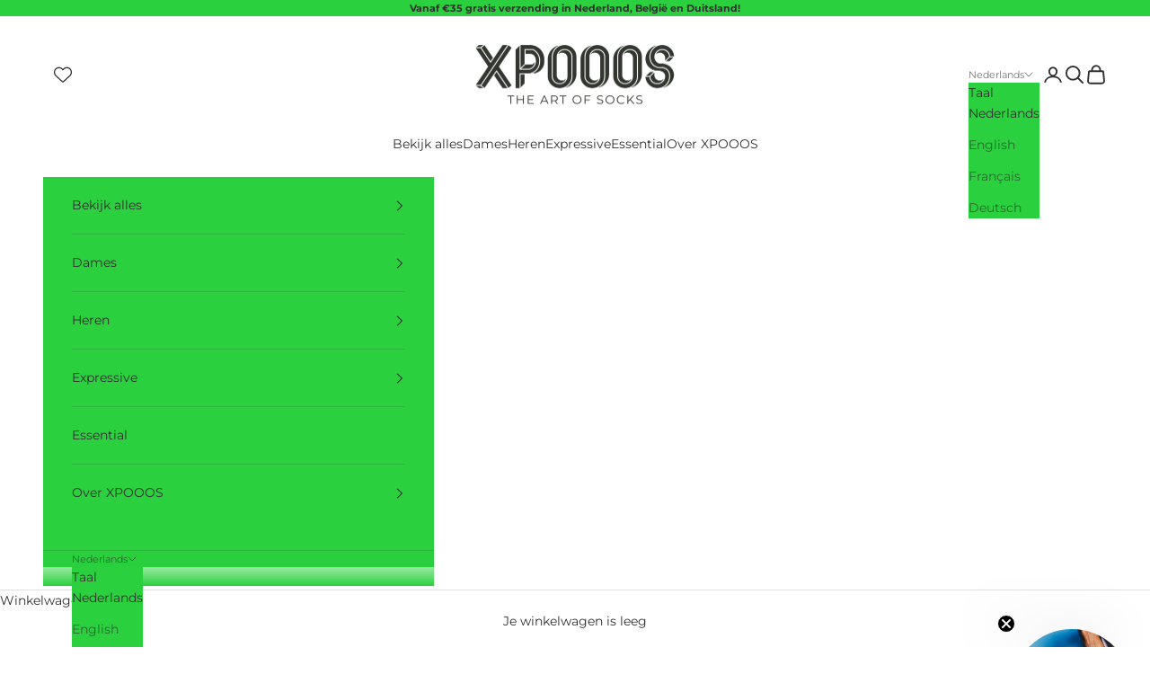

--- FILE ---
content_type: text/html; charset=utf-8
request_url: https://xpooos.com/products/footies-xpooos-padel-tennis-invisibles
body_size: 39968
content:
<!doctype html>

<html lang="nl" dir="ltr">
  <head>
    <meta charset="utf-8">
    <meta name="viewport" content="width=device-width, initial-scale=1.0, height=device-height, minimum-scale=1.0, maximum-scale=5.0">

    <title>Padel invisible heren footies</title><meta name="description" content="Kom mee padellen zonder concessies te doen aan stijl! Onze Padel heren footies zijn de perfecte metgezel voor jouw dagelijkse avonturen. Onzichtbaar in je schoenen, met een siliconen antislip hiel voor extra comfort, brengen deze sokken een speels accent aan jouw padelspel en elke stap die je zet. Dus, waar wacht je no"><link rel="canonical" href="https://xpooos.com/products/footies-xpooos-padel-tennis-invisibles"><link rel="shortcut icon" href="//xpooos.com/cdn/shop/files/cropped-favicon-1-1.png?v=1628495330&width=96">
      <link rel="apple-touch-icon" href="//xpooos.com/cdn/shop/files/cropped-favicon-1-1.png?v=1628495330&width=180"><link rel="preconnect" href="https://fonts.shopifycdn.com" crossorigin><link rel="preload" href="//xpooos.com/cdn/fonts/montserrat/montserrat_n4.81949fa0ac9fd2021e16436151e8eaa539321637.woff2" as="font" type="font/woff2" crossorigin><link rel="preload" href="//xpooos.com/cdn/fonts/montserrat/montserrat_n4.81949fa0ac9fd2021e16436151e8eaa539321637.woff2" as="font" type="font/woff2" crossorigin><meta property="og:type" content="product">
  <meta property="og:title" content="Padel invisible heren footies">
  <meta property="product:price:amount" content="8,95">
  <meta property="product:price:currency" content="EUR">
  <meta property="product:availability" content="in stock"><meta property="og:image" content="http://xpooos.com/cdn/shop/files/62062_7000_01.jpg?v=1705569081&width=2048">
  <meta property="og:image:secure_url" content="https://xpooos.com/cdn/shop/files/62062_7000_01.jpg?v=1705569081&width=2048">
  <meta property="og:image:width" content="1200">
  <meta property="og:image:height" content="1200"><meta property="og:description" content="Kom mee padellen zonder concessies te doen aan stijl! Onze Padel heren footies zijn de perfecte metgezel voor jouw dagelijkse avonturen. Onzichtbaar in je schoenen, met een siliconen antislip hiel voor extra comfort, brengen deze sokken een speels accent aan jouw padelspel en elke stap die je zet. Dus, waar wacht je no"><meta property="og:url" content="https://xpooos.com/products/footies-xpooos-padel-tennis-invisibles">
<meta property="og:site_name" content="XPOOOS"><meta name="twitter:card" content="summary"><meta name="twitter:title" content="Padel invisible heren footies">
  <meta name="twitter:description" content="Kom mee padellen zonder concessies te doen aan stijl! Onze Padel heren footies zijn de perfecte metgezel voor jouw dagelijkse avonturen. Onzichtbaar in je schoenen, met een siliconen antislip hiel voor extra comfort, brengen deze sokken een speels accent aan jouw padelspel en elke stap die je zet. Dus, waar wacht je nog op? Laat je sokken het gesprek van de baan zijn terwijl je ongeëvenaarde stijl combineert met het gemak van alledaagse comfort!
Materiaal: 47% katoen 46% polyester 5% polyamaide 2% elastan"><meta name="twitter:image" content="https://xpooos.com/cdn/shop/files/62062_7000_01.jpg?crop=center&height=1200&v=1705569081&width=1200">
  <meta name="twitter:image:alt" content="Padel invisible heren footies - XPOOOS"><script async crossorigin fetchpriority="high" src="/cdn/shopifycloud/importmap-polyfill/es-modules-shim.2.4.0.js"></script>
<script type="application/ld+json">{"@context":"http:\/\/schema.org\/","@id":"\/products\/footies-xpooos-padel-tennis-invisibles#product","@type":"ProductGroup","brand":{"@type":"Brand","name":"Expressive"},"category":"Footies","description":"Kom mee padellen zonder concessies te doen aan stijl! Onze Padel heren footies zijn de perfecte metgezel voor jouw dagelijkse avonturen. Onzichtbaar in je schoenen, met een siliconen antislip hiel voor extra comfort, brengen deze sokken een speels accent aan jouw padelspel en elke stap die je zet. Dus, waar wacht je nog op? Laat je sokken het gesprek van de baan zijn terwijl je ongeëvenaarde stijl combineert met het gemak van alledaagse comfort!\nMateriaal: 47% katoen 46% polyester 5% polyamaide 2% elastan","hasVariant":[{"@id":"\/products\/footies-xpooos-padel-tennis-invisibles?variant=47542154101074#variant","@type":"Product","gtin":"8719534279272","image":"https:\/\/xpooos.com\/cdn\/shop\/files\/62062_7000_01.jpg?v=1705569081\u0026width=1920","name":"Padel invisible heren footies - 39-42","offers":{"@id":"\/products\/footies-xpooos-padel-tennis-invisibles?variant=47542154101074#offer","@type":"Offer","availability":"http:\/\/schema.org\/InStock","price":"8.95","priceCurrency":"EUR","url":"https:\/\/xpooos.com\/products\/footies-xpooos-padel-tennis-invisibles?variant=47542154101074"},"sku":"62062-7000-3942"},{"@id":"\/products\/footies-xpooos-padel-tennis-invisibles?variant=47542154133842#variant","@type":"Product","gtin":"8719534279289","image":"https:\/\/xpooos.com\/cdn\/shop\/files\/62062_7000_01.jpg?v=1705569081\u0026width=1920","name":"Padel invisible heren footies - 43-46","offers":{"@id":"\/products\/footies-xpooos-padel-tennis-invisibles?variant=47542154133842#offer","@type":"Offer","availability":"http:\/\/schema.org\/InStock","price":"8.95","priceCurrency":"EUR","url":"https:\/\/xpooos.com\/products\/footies-xpooos-padel-tennis-invisibles?variant=47542154133842"},"sku":"62062-7000-4346"}],"name":"Padel invisible heren footies","productGroupID":"8706643984722","url":"https:\/\/xpooos.com\/products\/footies-xpooos-padel-tennis-invisibles"}</script><script type="application/ld+json">
  {
    "@context": "https://schema.org",
    "@type": "BreadcrumbList",
    "itemListElement": [{
        "@type": "ListItem",
        "position": 1,
        "name": "Start",
        "item": "https://xpooos.com"
      },{
            "@type": "ListItem",
            "position": 2,
            "name": "Padel invisible heren footies",
            "item": "https://xpooos.com/products/footies-xpooos-padel-tennis-invisibles"
          }]
  }
</script><style>/* Typography (heading) */
  @font-face {
  font-family: Montserrat;
  font-weight: 400;
  font-style: normal;
  font-display: fallback;
  src: url("//xpooos.com/cdn/fonts/montserrat/montserrat_n4.81949fa0ac9fd2021e16436151e8eaa539321637.woff2") format("woff2"),
       url("//xpooos.com/cdn/fonts/montserrat/montserrat_n4.a6c632ca7b62da89c3594789ba828388aac693fe.woff") format("woff");
}

@font-face {
  font-family: Montserrat;
  font-weight: 400;
  font-style: italic;
  font-display: fallback;
  src: url("//xpooos.com/cdn/fonts/montserrat/montserrat_i4.5a4ea298b4789e064f62a29aafc18d41f09ae59b.woff2") format("woff2"),
       url("//xpooos.com/cdn/fonts/montserrat/montserrat_i4.072b5869c5e0ed5b9d2021e4c2af132e16681ad2.woff") format("woff");
}

/* Typography (body) */
  @font-face {
  font-family: Montserrat;
  font-weight: 400;
  font-style: normal;
  font-display: fallback;
  src: url("//xpooos.com/cdn/fonts/montserrat/montserrat_n4.81949fa0ac9fd2021e16436151e8eaa539321637.woff2") format("woff2"),
       url("//xpooos.com/cdn/fonts/montserrat/montserrat_n4.a6c632ca7b62da89c3594789ba828388aac693fe.woff") format("woff");
}

@font-face {
  font-family: Montserrat;
  font-weight: 400;
  font-style: italic;
  font-display: fallback;
  src: url("//xpooos.com/cdn/fonts/montserrat/montserrat_i4.5a4ea298b4789e064f62a29aafc18d41f09ae59b.woff2") format("woff2"),
       url("//xpooos.com/cdn/fonts/montserrat/montserrat_i4.072b5869c5e0ed5b9d2021e4c2af132e16681ad2.woff") format("woff");
}

@font-face {
  font-family: Montserrat;
  font-weight: 700;
  font-style: normal;
  font-display: fallback;
  src: url("//xpooos.com/cdn/fonts/montserrat/montserrat_n7.3c434e22befd5c18a6b4afadb1e3d77c128c7939.woff2") format("woff2"),
       url("//xpooos.com/cdn/fonts/montserrat/montserrat_n7.5d9fa6e2cae713c8fb539a9876489d86207fe957.woff") format("woff");
}

@font-face {
  font-family: Montserrat;
  font-weight: 700;
  font-style: italic;
  font-display: fallback;
  src: url("//xpooos.com/cdn/fonts/montserrat/montserrat_i7.a0d4a463df4f146567d871890ffb3c80408e7732.woff2") format("woff2"),
       url("//xpooos.com/cdn/fonts/montserrat/montserrat_i7.f6ec9f2a0681acc6f8152c40921d2a4d2e1a2c78.woff") format("woff");
}

:root {
    /* Container */
    --container-max-width: 100%;
    --container-xxs-max-width: 27.5rem; /* 440px */
    --container-xs-max-width: 42.5rem; /* 680px */
    --container-sm-max-width: 61.25rem; /* 980px */
    --container-md-max-width: 71.875rem; /* 1150px */
    --container-lg-max-width: 78.75rem; /* 1260px */
    --container-xl-max-width: 85rem; /* 1360px */
    --container-gutter: 1.25rem;

    --section-vertical-spacing: 2.5rem;
    --section-vertical-spacing-tight:2.5rem;

    --section-stack-gap:2.25rem;
    --section-stack-gap-tight:2.25rem;

    /* Form settings */
    --form-gap: 1.25rem; /* Gap between fieldset and submit button */
    --fieldset-gap: 1rem; /* Gap between each form input within a fieldset */
    --form-control-gap: 0.625rem; /* Gap between input and label (ignored for floating label) */
    --checkbox-control-gap: 0.75rem; /* Horizontal gap between checkbox and its associated label */
    --input-padding-block: 0.65rem; /* Vertical padding for input, textarea and native select */
    --input-padding-inline: 0.8rem; /* Horizontal padding for input, textarea and native select */
    --checkbox-size: 0.875rem; /* Size (width and height) for checkbox */

    /* Other sizes */
    --sticky-area-height: calc(var(--announcement-bar-is-sticky, 0) * var(--announcement-bar-height, 0px) + var(--header-is-sticky, 0) * var(--header-is-visible, 1) * var(--header-height, 0px));

    /* RTL support */
    --transform-logical-flip: 1;
    --transform-origin-start: left;
    --transform-origin-end: right;

    /**
     * ---------------------------------------------------------------------
     * TYPOGRAPHY
     * ---------------------------------------------------------------------
     */

    /* Font properties */
    --heading-font-family: Montserrat, sans-serif;
    --heading-font-weight: 400;
    --heading-font-style: normal;
    --heading-text-transform: uppercase;
    --heading-letter-spacing: 0.18em;
    --text-font-family: Montserrat, sans-serif;
    --text-font-weight: 400;
    --text-font-style: normal;
    --text-letter-spacing: 0.0em;
    --button-font: var(--heading-font-style) var(--heading-font-weight) var(--text-sm) / 1.65 var(--heading-font-family);
    --button-text-transform: uppercase;
    --button-letter-spacing: 0.18em;

    /* Font sizes */--text-heading-size-factor: 1.5;
    --text-h1: max(0.6875rem, clamp(1.375rem, 1.146341463414634rem + 0.975609756097561vw, 2rem) * var(--text-heading-size-factor));
    --text-h2: max(0.6875rem, clamp(1.25rem, 1.0670731707317074rem + 0.7804878048780488vw, 1.75rem) * var(--text-heading-size-factor));
    --text-h3: max(0.6875rem, clamp(1.125rem, 1.0335365853658536rem + 0.3902439024390244vw, 1.375rem) * var(--text-heading-size-factor));
    --text-h4: max(0.6875rem, clamp(1rem, 0.9542682926829268rem + 0.1951219512195122vw, 1.125rem) * var(--text-heading-size-factor));
    --text-h5: calc(0.875rem * var(--text-heading-size-factor));
    --text-h6: calc(0.75rem * var(--text-heading-size-factor));

    --text-xs: 0.75rem;
    --text-sm: 0.8125rem;
    --text-base: 0.875rem;
    --text-lg: 1.0rem;
    --text-xl: 1.125rem;

    /* Rounded variables (used for border radius) */
    --rounded-full: 9999px;
    --button-border-radius: 0.0rem;
    --input-border-radius: 0.0rem;

    /* Box shadow */
    --shadow-sm: 0 2px 8px rgb(0 0 0 / 0.05);
    --shadow: 0 5px 15px rgb(0 0 0 / 0.05);
    --shadow-md: 0 5px 30px rgb(0 0 0 / 0.05);
    --shadow-block: px px px rgb(var(--text-primary) / 0.0);

    /**
     * ---------------------------------------------------------------------
     * OTHER
     * ---------------------------------------------------------------------
     */

    --checkmark-svg-url: url(//xpooos.com/cdn/shop/t/19/assets/checkmark.svg?v=83190853101647628991768488343);
    --cursor-zoom-in-svg-url: url(//xpooos.com/cdn/shop/t/19/assets/cursor-zoom-in.svg?v=31744706887206012901768488343);
  }

  [dir="rtl"]:root {
    /* RTL support */
    --transform-logical-flip: -1;
    --transform-origin-start: right;
    --transform-origin-end: left;
  }

  @media screen and (min-width: 700px) {
    :root {
      /* Typography (font size) */
      --text-xs: 0.75rem;
      --text-sm: 0.8125rem;
      --text-base: 0.875rem;
      --text-lg: 1.0rem;
      --text-xl: 1.25rem;

      /* Spacing settings */
      --container-gutter: 2rem;
    }
  }

  @media screen and (min-width: 1000px) {
    :root {
      /* Spacing settings */
      --container-gutter: 3rem;

      --section-vertical-spacing: 4rem;
      --section-vertical-spacing-tight: 4rem;

      --section-stack-gap:3rem;
      --section-stack-gap-tight:3rem;
    }
  }:root {/* Overlay used for modal */
    --page-overlay: 0 0 0 / 0.4;

    /* We use the first scheme background as default */
    --page-background: ;

    /* Product colors */
    --on-sale-text: 42 208 61;
    --on-sale-badge-background: 42 208 61;
    --on-sale-badge-text: 255 255 255;
    --sold-out-badge-background: 255 255 255;
    --sold-out-badge-text: 0 0 0 / 0.65;
    --custom-badge-background: 48 48 48;
    --custom-badge-text: 255 255 255;
    --star-color: 48 48 48;

    /* Status colors */
    --success-background: 210 245 214;
    --success-text: 42 208 61;
    --warning-background: 253 241 224;
    --warning-text: 237 138 0;
    --error-background: 243 204 204;
    --error-text: 203 43 43;
  }.color-scheme--scheme-1 {
      /* Color settings */--accent: 42 208 61;
      --text-color: 48 48 48;
      --background: 255 255 255 / 1.0;
      --background-without-opacity: 255 255 255;
      --background-gradient: ;--border-color: 224 224 224;/* Button colors */
      --button-background: 42 208 61;
      --button-text-color: 48 48 48;

      /* Circled buttons */
      --circle-button-background: 48 48 48;
      --circle-button-text-color: 42 208 61;
    }.shopify-section:has(.section-spacing.color-scheme--bg-54922f2e920ba8346f6dc0fba343d673) + .shopify-section:has(.section-spacing.color-scheme--bg-54922f2e920ba8346f6dc0fba343d673:not(.bordered-section)) .section-spacing {
      padding-block-start: 0;
    }.color-scheme--scheme-2 {
      /* Color settings */--accent: 48 48 48;
      --text-color: 48 48 48;
      --background: 42 208 61 / 1.0;
      --background-without-opacity: 42 208 61;
      --background-gradient: ;--border-color: 43 184 59;/* Button colors */
      --button-background: 48 48 48;
      --button-text-color: 255 255 255;

      /* Circled buttons */
      --circle-button-background: 42 208 61;
      --circle-button-text-color: 48 48 48;
    }.shopify-section:has(.section-spacing.color-scheme--bg-a90fc33955ae25f69ab561b95568a8c5) + .shopify-section:has(.section-spacing.color-scheme--bg-a90fc33955ae25f69ab561b95568a8c5:not(.bordered-section)) .section-spacing {
      padding-block-start: 0;
    }.color-scheme--scheme-3 {
      /* Color settings */--accent: 255 255 255;
      --text-color: 255 255 255;
      --background: 28 28 28 / 1.0;
      --background-without-opacity: 28 28 28;
      --background-gradient: ;--border-color: 62 62 62;/* Button colors */
      --button-background: 255 255 255;
      --button-text-color: 28 28 28;

      /* Circled buttons */
      --circle-button-background: 255 255 255;
      --circle-button-text-color: 28 28 28;
    }.shopify-section:has(.section-spacing.color-scheme--bg-c1f8cb21047e4797e94d0969dc5d1e44) + .shopify-section:has(.section-spacing.color-scheme--bg-c1f8cb21047e4797e94d0969dc5d1e44:not(.bordered-section)) .section-spacing {
      padding-block-start: 0;
    }.color-scheme--scheme-4 {
      /* Color settings */--accent: 255 255 255;
      --text-color: 255 255 255;
      --background: 0 0 0 / 0.0;
      --background-without-opacity: 0 0 0;
      --background-gradient: ;--border-color: 255 255 255;/* Button colors */
      --button-background: 255 255 255;
      --button-text-color: 28 28 28;

      /* Circled buttons */
      --circle-button-background: 255 255 255;
      --circle-button-text-color: 28 28 28;
    }.shopify-section:has(.section-spacing.color-scheme--bg-3671eee015764974ee0aef1536023e0f) + .shopify-section:has(.section-spacing.color-scheme--bg-3671eee015764974ee0aef1536023e0f:not(.bordered-section)) .section-spacing {
      padding-block-start: 0;
    }.color-scheme--dialog {
      /* Color settings */--accent: 48 48 48;
      --text-color: 48 48 48;
      --background: 42 208 61 / 1.0;
      --background-without-opacity: 42 208 61;
      --background-gradient: ;--border-color: 43 184 59;/* Button colors */
      --button-background: 48 48 48;
      --button-text-color: 255 255 255;

      /* Circled buttons */
      --circle-button-background: 42 208 61;
      --circle-button-text-color: 48 48 48;
    }
</style><script>
  // This allows to expose several variables to the global scope, to be used in scripts
  window.themeVariables = {
    settings: {
      showPageTransition: null,
      pageType: "product",
      moneyFormat: "€{{amount_with_comma_separator}}",
      moneyWithCurrencyFormat: "€{{amount_with_comma_separator}} EUR",
      currencyCodeEnabled: false,
      cartType: "drawer",
      staggerMenuApparition: true
    },

    strings: {
      addedToCart: "Toegevoegd aan je winkelwagen!",
      addedToCartWithTitle: "{{ product_title }} is toegevoegd aan je winkelwagen.",
      closeGallery: "Galerie sluiten",
      zoomGallery: "In-\/uitzoomen",
      errorGallery: "Afbeelding kan niet worden geladen",
      shippingEstimatorNoResults: "Sorry, we verzenden niet naar je adres.",
      shippingEstimatorOneResult: "Er is één verzendtarief voor je adres:",
      shippingEstimatorMultipleResults: "Er zijn meerdere verzendtarieven voor je adres:",
      shippingEstimatorError: "Er zijn een of meer fouten opgetreden bij het ophalen van de verzendtarieven:",
      next: "Volgende",
      previous: "Vorige"
    },

    mediaQueries: {
      'sm': 'screen and (min-width: 700px)',
      'md': 'screen and (min-width: 1000px)',
      'lg': 'screen and (min-width: 1150px)',
      'xl': 'screen and (min-width: 1400px)',
      '2xl': 'screen and (min-width: 1600px)',
      'sm-max': 'screen and (max-width: 699px)',
      'md-max': 'screen and (max-width: 999px)',
      'lg-max': 'screen and (max-width: 1149px)',
      'xl-max': 'screen and (max-width: 1399px)',
      '2xl-max': 'screen and (max-width: 1599px)',
      'motion-safe': '(prefers-reduced-motion: no-preference)',
      'motion-reduce': '(prefers-reduced-motion: reduce)',
      'supports-hover': 'screen and (pointer: fine)',
      'supports-touch': 'screen and (hover: none)'
    }
  };</script><script type="importmap">{
        "imports": {
          "vendor": "//xpooos.com/cdn/shop/t/19/assets/vendor.min.js?v=55929477288600450501768488327",
          "theme": "//xpooos.com/cdn/shop/t/19/assets/theme.js?v=103030472301900935361768488327",
          "photoswipe": "//xpooos.com/cdn/shop/t/19/assets/photoswipe.min.js?v=13374349288281597431768488327"
        }
      }
    </script>

    <script type="module" src="//xpooos.com/cdn/shop/t/19/assets/vendor.min.js?v=55929477288600450501768488327"></script>
    <script type="module" src="//xpooos.com/cdn/shop/t/19/assets/theme.js?v=103030472301900935361768488327"></script>

    <script>window.performance && window.performance.mark && window.performance.mark('shopify.content_for_header.start');</script><meta name="google-site-verification" content="iZ0SACvq0FvdrSm9NNU-C-JmIBL1xRlmUQ1zChqW_q4">
<meta name="google-site-verification" content="RivSFxorUGYoZaZE1lzNPaUNxb2bDHUpS0bzKD4LJYM">
<meta id="shopify-digital-wallet" name="shopify-digital-wallet" content="/59021885609/digital_wallets/dialog">
<meta name="shopify-checkout-api-token" content="f865a51d6f4997a100703fdb7c2a2f2d">
<link rel="alternate" hreflang="x-default" href="https://xpooos.com/products/footies-xpooos-padel-tennis-invisibles">
<link rel="alternate" hreflang="nl" href="https://xpooos.com/products/footies-xpooos-padel-tennis-invisibles">
<link rel="alternate" hreflang="en" href="https://xpooos.com/en/products/padel-invisible-men-footies">
<link rel="alternate" hreflang="fr" href="https://xpooos.com/fr/products/fooes-invisibles-hommes-invisibles">
<link rel="alternate" hreflang="de" href="https://xpooos.com/de/products/padel-invisible-men-fouties">
<link rel="alternate" hreflang="en-AD" href="https://xpooos.com/en-en/products/padel-invisible-men-footies">
<link rel="alternate" hreflang="fr-AD" href="https://xpooos.com/fr-en/products/fooes-invisibles-hommes-invisibles">
<link rel="alternate" hreflang="de-AD" href="https://xpooos.com/de-en/products/padel-invisible-men-fouties">
<link rel="alternate" hreflang="en-AL" href="https://xpooos.com/en-en/products/padel-invisible-men-footies">
<link rel="alternate" hreflang="fr-AL" href="https://xpooos.com/fr-en/products/fooes-invisibles-hommes-invisibles">
<link rel="alternate" hreflang="de-AL" href="https://xpooos.com/de-en/products/padel-invisible-men-fouties">
<link rel="alternate" hreflang="en-AX" href="https://xpooos.com/en-en/products/padel-invisible-men-footies">
<link rel="alternate" hreflang="fr-AX" href="https://xpooos.com/fr-en/products/fooes-invisibles-hommes-invisibles">
<link rel="alternate" hreflang="de-AX" href="https://xpooos.com/de-en/products/padel-invisible-men-fouties">
<link rel="alternate" hreflang="en-BA" href="https://xpooos.com/en-en/products/padel-invisible-men-footies">
<link rel="alternate" hreflang="fr-BA" href="https://xpooos.com/fr-en/products/fooes-invisibles-hommes-invisibles">
<link rel="alternate" hreflang="de-BA" href="https://xpooos.com/de-en/products/padel-invisible-men-fouties">
<link rel="alternate" hreflang="en-BG" href="https://xpooos.com/en-en/products/padel-invisible-men-footies">
<link rel="alternate" hreflang="fr-BG" href="https://xpooos.com/fr-en/products/fooes-invisibles-hommes-invisibles">
<link rel="alternate" hreflang="de-BG" href="https://xpooos.com/de-en/products/padel-invisible-men-fouties">
<link rel="alternate" hreflang="en-BY" href="https://xpooos.com/en-en/products/padel-invisible-men-footies">
<link rel="alternate" hreflang="fr-BY" href="https://xpooos.com/fr-en/products/fooes-invisibles-hommes-invisibles">
<link rel="alternate" hreflang="de-BY" href="https://xpooos.com/de-en/products/padel-invisible-men-fouties">
<link rel="alternate" hreflang="en-CA" href="https://xpooos.com/en-en/products/padel-invisible-men-footies">
<link rel="alternate" hreflang="fr-CA" href="https://xpooos.com/fr-en/products/fooes-invisibles-hommes-invisibles">
<link rel="alternate" hreflang="de-CA" href="https://xpooos.com/de-en/products/padel-invisible-men-fouties">
<link rel="alternate" hreflang="en-CZ" href="https://xpooos.com/en-en/products/padel-invisible-men-footies">
<link rel="alternate" hreflang="fr-CZ" href="https://xpooos.com/fr-en/products/fooes-invisibles-hommes-invisibles">
<link rel="alternate" hreflang="de-CZ" href="https://xpooos.com/de-en/products/padel-invisible-men-fouties">
<link rel="alternate" hreflang="en-DK" href="https://xpooos.com/en-en/products/padel-invisible-men-footies">
<link rel="alternate" hreflang="fr-DK" href="https://xpooos.com/fr-en/products/fooes-invisibles-hommes-invisibles">
<link rel="alternate" hreflang="de-DK" href="https://xpooos.com/de-en/products/padel-invisible-men-fouties">
<link rel="alternate" hreflang="en-EE" href="https://xpooos.com/en-en/products/padel-invisible-men-footies">
<link rel="alternate" hreflang="fr-EE" href="https://xpooos.com/fr-en/products/fooes-invisibles-hommes-invisibles">
<link rel="alternate" hreflang="de-EE" href="https://xpooos.com/de-en/products/padel-invisible-men-fouties">
<link rel="alternate" hreflang="en-ES" href="https://xpooos.com/en-en/products/padel-invisible-men-footies">
<link rel="alternate" hreflang="fr-ES" href="https://xpooos.com/fr-en/products/fooes-invisibles-hommes-invisibles">
<link rel="alternate" hreflang="de-ES" href="https://xpooos.com/de-en/products/padel-invisible-men-fouties">
<link rel="alternate" hreflang="en-FI" href="https://xpooos.com/en-en/products/padel-invisible-men-footies">
<link rel="alternate" hreflang="fr-FI" href="https://xpooos.com/fr-en/products/fooes-invisibles-hommes-invisibles">
<link rel="alternate" hreflang="de-FI" href="https://xpooos.com/de-en/products/padel-invisible-men-fouties">
<link rel="alternate" hreflang="en-FO" href="https://xpooos.com/en-en/products/padel-invisible-men-footies">
<link rel="alternate" hreflang="fr-FO" href="https://xpooos.com/fr-en/products/fooes-invisibles-hommes-invisibles">
<link rel="alternate" hreflang="de-FO" href="https://xpooos.com/de-en/products/padel-invisible-men-fouties">
<link rel="alternate" hreflang="en-FR" href="https://xpooos.com/en-en/products/padel-invisible-men-footies">
<link rel="alternate" hreflang="fr-FR" href="https://xpooos.com/fr-en/products/fooes-invisibles-hommes-invisibles">
<link rel="alternate" hreflang="de-FR" href="https://xpooos.com/de-en/products/padel-invisible-men-fouties">
<link rel="alternate" hreflang="en-GB" href="https://xpooos.com/en-en/products/padel-invisible-men-footies">
<link rel="alternate" hreflang="fr-GB" href="https://xpooos.com/fr-en/products/fooes-invisibles-hommes-invisibles">
<link rel="alternate" hreflang="de-GB" href="https://xpooos.com/de-en/products/padel-invisible-men-fouties">
<link rel="alternate" hreflang="en-GG" href="https://xpooos.com/en-en/products/padel-invisible-men-footies">
<link rel="alternate" hreflang="fr-GG" href="https://xpooos.com/fr-en/products/fooes-invisibles-hommes-invisibles">
<link rel="alternate" hreflang="de-GG" href="https://xpooos.com/de-en/products/padel-invisible-men-fouties">
<link rel="alternate" hreflang="en-GI" href="https://xpooos.com/en-en/products/padel-invisible-men-footies">
<link rel="alternate" hreflang="fr-GI" href="https://xpooos.com/fr-en/products/fooes-invisibles-hommes-invisibles">
<link rel="alternate" hreflang="de-GI" href="https://xpooos.com/de-en/products/padel-invisible-men-fouties">
<link rel="alternate" hreflang="en-GR" href="https://xpooos.com/en-en/products/padel-invisible-men-footies">
<link rel="alternate" hreflang="fr-GR" href="https://xpooos.com/fr-en/products/fooes-invisibles-hommes-invisibles">
<link rel="alternate" hreflang="de-GR" href="https://xpooos.com/de-en/products/padel-invisible-men-fouties">
<link rel="alternate" hreflang="en-HR" href="https://xpooos.com/en-en/products/padel-invisible-men-footies">
<link rel="alternate" hreflang="fr-HR" href="https://xpooos.com/fr-en/products/fooes-invisibles-hommes-invisibles">
<link rel="alternate" hreflang="de-HR" href="https://xpooos.com/de-en/products/padel-invisible-men-fouties">
<link rel="alternate" hreflang="en-HU" href="https://xpooos.com/en-en/products/padel-invisible-men-footies">
<link rel="alternate" hreflang="fr-HU" href="https://xpooos.com/fr-en/products/fooes-invisibles-hommes-invisibles">
<link rel="alternate" hreflang="de-HU" href="https://xpooos.com/de-en/products/padel-invisible-men-fouties">
<link rel="alternate" hreflang="en-IE" href="https://xpooos.com/en-en/products/padel-invisible-men-footies">
<link rel="alternate" hreflang="fr-IE" href="https://xpooos.com/fr-en/products/fooes-invisibles-hommes-invisibles">
<link rel="alternate" hreflang="de-IE" href="https://xpooos.com/de-en/products/padel-invisible-men-fouties">
<link rel="alternate" hreflang="en-IM" href="https://xpooos.com/en-en/products/padel-invisible-men-footies">
<link rel="alternate" hreflang="fr-IM" href="https://xpooos.com/fr-en/products/fooes-invisibles-hommes-invisibles">
<link rel="alternate" hreflang="de-IM" href="https://xpooos.com/de-en/products/padel-invisible-men-fouties">
<link rel="alternate" hreflang="en-IS" href="https://xpooos.com/en-en/products/padel-invisible-men-footies">
<link rel="alternate" hreflang="fr-IS" href="https://xpooos.com/fr-en/products/fooes-invisibles-hommes-invisibles">
<link rel="alternate" hreflang="de-IS" href="https://xpooos.com/de-en/products/padel-invisible-men-fouties">
<link rel="alternate" hreflang="en-IT" href="https://xpooos.com/en-en/products/padel-invisible-men-footies">
<link rel="alternate" hreflang="fr-IT" href="https://xpooos.com/fr-en/products/fooes-invisibles-hommes-invisibles">
<link rel="alternate" hreflang="de-IT" href="https://xpooos.com/de-en/products/padel-invisible-men-fouties">
<link rel="alternate" hreflang="en-JE" href="https://xpooos.com/en-en/products/padel-invisible-men-footies">
<link rel="alternate" hreflang="fr-JE" href="https://xpooos.com/fr-en/products/fooes-invisibles-hommes-invisibles">
<link rel="alternate" hreflang="de-JE" href="https://xpooos.com/de-en/products/padel-invisible-men-fouties">
<link rel="alternate" hreflang="en-LI" href="https://xpooos.com/en-en/products/padel-invisible-men-footies">
<link rel="alternate" hreflang="fr-LI" href="https://xpooos.com/fr-en/products/fooes-invisibles-hommes-invisibles">
<link rel="alternate" hreflang="de-LI" href="https://xpooos.com/de-en/products/padel-invisible-men-fouties">
<link rel="alternate" hreflang="en-LT" href="https://xpooos.com/en-en/products/padel-invisible-men-footies">
<link rel="alternate" hreflang="fr-LT" href="https://xpooos.com/fr-en/products/fooes-invisibles-hommes-invisibles">
<link rel="alternate" hreflang="de-LT" href="https://xpooos.com/de-en/products/padel-invisible-men-fouties">
<link rel="alternate" hreflang="en-LU" href="https://xpooos.com/en-en/products/padel-invisible-men-footies">
<link rel="alternate" hreflang="fr-LU" href="https://xpooos.com/fr-en/products/fooes-invisibles-hommes-invisibles">
<link rel="alternate" hreflang="de-LU" href="https://xpooos.com/de-en/products/padel-invisible-men-fouties">
<link rel="alternate" hreflang="en-LV" href="https://xpooos.com/en-en/products/padel-invisible-men-footies">
<link rel="alternate" hreflang="fr-LV" href="https://xpooos.com/fr-en/products/fooes-invisibles-hommes-invisibles">
<link rel="alternate" hreflang="de-LV" href="https://xpooos.com/de-en/products/padel-invisible-men-fouties">
<link rel="alternate" hreflang="en-MC" href="https://xpooos.com/en-en/products/padel-invisible-men-footies">
<link rel="alternate" hreflang="fr-MC" href="https://xpooos.com/fr-en/products/fooes-invisibles-hommes-invisibles">
<link rel="alternate" hreflang="de-MC" href="https://xpooos.com/de-en/products/padel-invisible-men-fouties">
<link rel="alternate" hreflang="en-MD" href="https://xpooos.com/en-en/products/padel-invisible-men-footies">
<link rel="alternate" hreflang="fr-MD" href="https://xpooos.com/fr-en/products/fooes-invisibles-hommes-invisibles">
<link rel="alternate" hreflang="de-MD" href="https://xpooos.com/de-en/products/padel-invisible-men-fouties">
<link rel="alternate" hreflang="en-ME" href="https://xpooos.com/en-en/products/padel-invisible-men-footies">
<link rel="alternate" hreflang="fr-ME" href="https://xpooos.com/fr-en/products/fooes-invisibles-hommes-invisibles">
<link rel="alternate" hreflang="de-ME" href="https://xpooos.com/de-en/products/padel-invisible-men-fouties">
<link rel="alternate" hreflang="en-MK" href="https://xpooos.com/en-en/products/padel-invisible-men-footies">
<link rel="alternate" hreflang="fr-MK" href="https://xpooos.com/fr-en/products/fooes-invisibles-hommes-invisibles">
<link rel="alternate" hreflang="de-MK" href="https://xpooos.com/de-en/products/padel-invisible-men-fouties">
<link rel="alternate" hreflang="en-MT" href="https://xpooos.com/en-en/products/padel-invisible-men-footies">
<link rel="alternate" hreflang="fr-MT" href="https://xpooos.com/fr-en/products/fooes-invisibles-hommes-invisibles">
<link rel="alternate" hreflang="de-MT" href="https://xpooos.com/de-en/products/padel-invisible-men-fouties">
<link rel="alternate" hreflang="en-NO" href="https://xpooos.com/en-en/products/padel-invisible-men-footies">
<link rel="alternate" hreflang="fr-NO" href="https://xpooos.com/fr-en/products/fooes-invisibles-hommes-invisibles">
<link rel="alternate" hreflang="de-NO" href="https://xpooos.com/de-en/products/padel-invisible-men-fouties">
<link rel="alternate" hreflang="en-PL" href="https://xpooos.com/en-en/products/padel-invisible-men-footies">
<link rel="alternate" hreflang="fr-PL" href="https://xpooos.com/fr-en/products/fooes-invisibles-hommes-invisibles">
<link rel="alternate" hreflang="de-PL" href="https://xpooos.com/de-en/products/padel-invisible-men-fouties">
<link rel="alternate" hreflang="en-PT" href="https://xpooos.com/en-en/products/padel-invisible-men-footies">
<link rel="alternate" hreflang="fr-PT" href="https://xpooos.com/fr-en/products/fooes-invisibles-hommes-invisibles">
<link rel="alternate" hreflang="de-PT" href="https://xpooos.com/de-en/products/padel-invisible-men-fouties">
<link rel="alternate" hreflang="en-RO" href="https://xpooos.com/en-en/products/padel-invisible-men-footies">
<link rel="alternate" hreflang="fr-RO" href="https://xpooos.com/fr-en/products/fooes-invisibles-hommes-invisibles">
<link rel="alternate" hreflang="de-RO" href="https://xpooos.com/de-en/products/padel-invisible-men-fouties">
<link rel="alternate" hreflang="en-RS" href="https://xpooos.com/en-en/products/padel-invisible-men-footies">
<link rel="alternate" hreflang="fr-RS" href="https://xpooos.com/fr-en/products/fooes-invisibles-hommes-invisibles">
<link rel="alternate" hreflang="de-RS" href="https://xpooos.com/de-en/products/padel-invisible-men-fouties">
<link rel="alternate" hreflang="en-SE" href="https://xpooos.com/en-en/products/padel-invisible-men-footies">
<link rel="alternate" hreflang="fr-SE" href="https://xpooos.com/fr-en/products/fooes-invisibles-hommes-invisibles">
<link rel="alternate" hreflang="de-SE" href="https://xpooos.com/de-en/products/padel-invisible-men-fouties">
<link rel="alternate" hreflang="en-SI" href="https://xpooos.com/en-en/products/padel-invisible-men-footies">
<link rel="alternate" hreflang="fr-SI" href="https://xpooos.com/fr-en/products/fooes-invisibles-hommes-invisibles">
<link rel="alternate" hreflang="de-SI" href="https://xpooos.com/de-en/products/padel-invisible-men-fouties">
<link rel="alternate" hreflang="en-SJ" href="https://xpooos.com/en-en/products/padel-invisible-men-footies">
<link rel="alternate" hreflang="fr-SJ" href="https://xpooos.com/fr-en/products/fooes-invisibles-hommes-invisibles">
<link rel="alternate" hreflang="de-SJ" href="https://xpooos.com/de-en/products/padel-invisible-men-fouties">
<link rel="alternate" hreflang="en-SK" href="https://xpooos.com/en-en/products/padel-invisible-men-footies">
<link rel="alternate" hreflang="fr-SK" href="https://xpooos.com/fr-en/products/fooes-invisibles-hommes-invisibles">
<link rel="alternate" hreflang="de-SK" href="https://xpooos.com/de-en/products/padel-invisible-men-fouties">
<link rel="alternate" hreflang="en-SM" href="https://xpooos.com/en-en/products/padel-invisible-men-footies">
<link rel="alternate" hreflang="fr-SM" href="https://xpooos.com/fr-en/products/fooes-invisibles-hommes-invisibles">
<link rel="alternate" hreflang="de-SM" href="https://xpooos.com/de-en/products/padel-invisible-men-fouties">
<link rel="alternate" hreflang="en-VA" href="https://xpooos.com/en-en/products/padel-invisible-men-footies">
<link rel="alternate" hreflang="fr-VA" href="https://xpooos.com/fr-en/products/fooes-invisibles-hommes-invisibles">
<link rel="alternate" hreflang="de-VA" href="https://xpooos.com/de-en/products/padel-invisible-men-fouties">
<link rel="alternate" hreflang="en-XK" href="https://xpooos.com/en-en/products/padel-invisible-men-footies">
<link rel="alternate" hreflang="fr-XK" href="https://xpooos.com/fr-en/products/fooes-invisibles-hommes-invisibles">
<link rel="alternate" hreflang="de-XK" href="https://xpooos.com/de-en/products/padel-invisible-men-fouties">
<link rel="alternate" hreflang="nl-BE" href="https://xpooos.com/nl-be/products/footies-xpooos-padel-tennis-invisibles">
<link rel="alternate" hreflang="en-BE" href="https://xpooos.com/en-be/products/padel-invisible-men-footies">
<link rel="alternate" hreflang="fr-BE" href="https://xpooos.com/fr-be/products/fooes-invisibles-hommes-invisibles">
<link rel="alternate" hreflang="de-CH" href="https://xpooos.com/de-ch/products/padel-invisible-men-fouties">
<link rel="alternate" hreflang="en-CH" href="https://xpooos.com/en-ch/products/padel-invisible-men-footies">
<link rel="alternate" hreflang="fr-CH" href="https://xpooos.com/fr-ch/products/fooes-invisibles-hommes-invisibles">
<link rel="alternate" hreflang="nl-CH" href="https://xpooos.com/nl-ch/products/footies-xpooos-padel-tennis-invisibles">
<link rel="alternate" hreflang="de-AT" href="https://xpooos.com/de-de/products/padel-invisible-men-fouties">
<link rel="alternate" hreflang="en-AT" href="https://xpooos.com/en-de/products/padel-invisible-men-footies">
<link rel="alternate" hreflang="fr-AT" href="https://xpooos.com/fr-de/products/fooes-invisibles-hommes-invisibles">
<link rel="alternate" hreflang="nl-AT" href="https://xpooos.com/nl-de/products/footies-xpooos-padel-tennis-invisibles">
<link rel="alternate" hreflang="de-DE" href="https://xpooos.com/de-de/products/padel-invisible-men-fouties">
<link rel="alternate" hreflang="en-DE" href="https://xpooos.com/en-de/products/padel-invisible-men-footies">
<link rel="alternate" hreflang="fr-DE" href="https://xpooos.com/fr-de/products/fooes-invisibles-hommes-invisibles">
<link rel="alternate" hreflang="nl-DE" href="https://xpooos.com/nl-de/products/footies-xpooos-padel-tennis-invisibles">
<link rel="alternate" type="application/json+oembed" href="https://xpooos.com/products/footies-xpooos-padel-tennis-invisibles.oembed">
<script async="async" src="/checkouts/internal/preloads.js?locale=nl-NL"></script>
<link rel="preconnect" href="https://shop.app" crossorigin="anonymous">
<script async="async" src="https://shop.app/checkouts/internal/preloads.js?locale=nl-NL&shop_id=59021885609" crossorigin="anonymous"></script>
<script id="apple-pay-shop-capabilities" type="application/json">{"shopId":59021885609,"countryCode":"NL","currencyCode":"EUR","merchantCapabilities":["supports3DS"],"merchantId":"gid:\/\/shopify\/Shop\/59021885609","merchantName":"XPOOOS","requiredBillingContactFields":["postalAddress","email","phone"],"requiredShippingContactFields":["postalAddress","email","phone"],"shippingType":"shipping","supportedNetworks":["visa","maestro","masterCard","amex"],"total":{"type":"pending","label":"XPOOOS","amount":"1.00"},"shopifyPaymentsEnabled":true,"supportsSubscriptions":true}</script>
<script id="shopify-features" type="application/json">{"accessToken":"f865a51d6f4997a100703fdb7c2a2f2d","betas":["rich-media-storefront-analytics"],"domain":"xpooos.com","predictiveSearch":true,"shopId":59021885609,"locale":"nl"}</script>
<script>var Shopify = Shopify || {};
Shopify.shop = "xpooos2.myshopify.com";
Shopify.locale = "nl";
Shopify.currency = {"active":"EUR","rate":"1.0"};
Shopify.country = "NL";
Shopify.theme = {"name":"Prestige 10.11.1","id":194071626066,"schema_name":"Prestige","schema_version":"10.11.1","theme_store_id":855,"role":"main"};
Shopify.theme.handle = "null";
Shopify.theme.style = {"id":null,"handle":null};
Shopify.cdnHost = "xpooos.com/cdn";
Shopify.routes = Shopify.routes || {};
Shopify.routes.root = "/";</script>
<script type="module">!function(o){(o.Shopify=o.Shopify||{}).modules=!0}(window);</script>
<script>!function(o){function n(){var o=[];function n(){o.push(Array.prototype.slice.apply(arguments))}return n.q=o,n}var t=o.Shopify=o.Shopify||{};t.loadFeatures=n(),t.autoloadFeatures=n()}(window);</script>
<script>
  window.ShopifyPay = window.ShopifyPay || {};
  window.ShopifyPay.apiHost = "shop.app\/pay";
  window.ShopifyPay.redirectState = null;
</script>
<script id="shop-js-analytics" type="application/json">{"pageType":"product"}</script>
<script defer="defer" async type="module" src="//xpooos.com/cdn/shopifycloud/shop-js/modules/v2/client.init-shop-cart-sync_CwGft62q.nl.esm.js"></script>
<script defer="defer" async type="module" src="//xpooos.com/cdn/shopifycloud/shop-js/modules/v2/chunk.common_BAeYDmFP.esm.js"></script>
<script defer="defer" async type="module" src="//xpooos.com/cdn/shopifycloud/shop-js/modules/v2/chunk.modal_B9qqLDBC.esm.js"></script>
<script type="module">
  await import("//xpooos.com/cdn/shopifycloud/shop-js/modules/v2/client.init-shop-cart-sync_CwGft62q.nl.esm.js");
await import("//xpooos.com/cdn/shopifycloud/shop-js/modules/v2/chunk.common_BAeYDmFP.esm.js");
await import("//xpooos.com/cdn/shopifycloud/shop-js/modules/v2/chunk.modal_B9qqLDBC.esm.js");

  window.Shopify.SignInWithShop?.initShopCartSync?.({"fedCMEnabled":true,"windoidEnabled":true});

</script>
<script>
  window.Shopify = window.Shopify || {};
  if (!window.Shopify.featureAssets) window.Shopify.featureAssets = {};
  window.Shopify.featureAssets['shop-js'] = {"shop-cart-sync":["modules/v2/client.shop-cart-sync_DYxNzuQz.nl.esm.js","modules/v2/chunk.common_BAeYDmFP.esm.js","modules/v2/chunk.modal_B9qqLDBC.esm.js"],"init-fed-cm":["modules/v2/client.init-fed-cm_CjDsDcAw.nl.esm.js","modules/v2/chunk.common_BAeYDmFP.esm.js","modules/v2/chunk.modal_B9qqLDBC.esm.js"],"shop-cash-offers":["modules/v2/client.shop-cash-offers_ClkbB2SN.nl.esm.js","modules/v2/chunk.common_BAeYDmFP.esm.js","modules/v2/chunk.modal_B9qqLDBC.esm.js"],"shop-login-button":["modules/v2/client.shop-login-button_WLp3fA_k.nl.esm.js","modules/v2/chunk.common_BAeYDmFP.esm.js","modules/v2/chunk.modal_B9qqLDBC.esm.js"],"pay-button":["modules/v2/client.pay-button_CMzcDx7A.nl.esm.js","modules/v2/chunk.common_BAeYDmFP.esm.js","modules/v2/chunk.modal_B9qqLDBC.esm.js"],"shop-button":["modules/v2/client.shop-button_C5HrfeZa.nl.esm.js","modules/v2/chunk.common_BAeYDmFP.esm.js","modules/v2/chunk.modal_B9qqLDBC.esm.js"],"avatar":["modules/v2/client.avatar_BTnouDA3.nl.esm.js"],"init-windoid":["modules/v2/client.init-windoid_BPUgzmVN.nl.esm.js","modules/v2/chunk.common_BAeYDmFP.esm.js","modules/v2/chunk.modal_B9qqLDBC.esm.js"],"init-shop-for-new-customer-accounts":["modules/v2/client.init-shop-for-new-customer-accounts_C_53TFWp.nl.esm.js","modules/v2/client.shop-login-button_WLp3fA_k.nl.esm.js","modules/v2/chunk.common_BAeYDmFP.esm.js","modules/v2/chunk.modal_B9qqLDBC.esm.js"],"init-shop-email-lookup-coordinator":["modules/v2/client.init-shop-email-lookup-coordinator_BuZJWlrC.nl.esm.js","modules/v2/chunk.common_BAeYDmFP.esm.js","modules/v2/chunk.modal_B9qqLDBC.esm.js"],"init-shop-cart-sync":["modules/v2/client.init-shop-cart-sync_CwGft62q.nl.esm.js","modules/v2/chunk.common_BAeYDmFP.esm.js","modules/v2/chunk.modal_B9qqLDBC.esm.js"],"shop-toast-manager":["modules/v2/client.shop-toast-manager_3XRE_uEZ.nl.esm.js","modules/v2/chunk.common_BAeYDmFP.esm.js","modules/v2/chunk.modal_B9qqLDBC.esm.js"],"init-customer-accounts":["modules/v2/client.init-customer-accounts_DmSKRkZb.nl.esm.js","modules/v2/client.shop-login-button_WLp3fA_k.nl.esm.js","modules/v2/chunk.common_BAeYDmFP.esm.js","modules/v2/chunk.modal_B9qqLDBC.esm.js"],"init-customer-accounts-sign-up":["modules/v2/client.init-customer-accounts-sign-up_CeYkBAph.nl.esm.js","modules/v2/client.shop-login-button_WLp3fA_k.nl.esm.js","modules/v2/chunk.common_BAeYDmFP.esm.js","modules/v2/chunk.modal_B9qqLDBC.esm.js"],"shop-follow-button":["modules/v2/client.shop-follow-button_EFIbvYjS.nl.esm.js","modules/v2/chunk.common_BAeYDmFP.esm.js","modules/v2/chunk.modal_B9qqLDBC.esm.js"],"checkout-modal":["modules/v2/client.checkout-modal_D8HUqXhX.nl.esm.js","modules/v2/chunk.common_BAeYDmFP.esm.js","modules/v2/chunk.modal_B9qqLDBC.esm.js"],"shop-login":["modules/v2/client.shop-login_BUSqPzuV.nl.esm.js","modules/v2/chunk.common_BAeYDmFP.esm.js","modules/v2/chunk.modal_B9qqLDBC.esm.js"],"lead-capture":["modules/v2/client.lead-capture_CFcRSnZi.nl.esm.js","modules/v2/chunk.common_BAeYDmFP.esm.js","modules/v2/chunk.modal_B9qqLDBC.esm.js"],"payment-terms":["modules/v2/client.payment-terms_DBKgFsWx.nl.esm.js","modules/v2/chunk.common_BAeYDmFP.esm.js","modules/v2/chunk.modal_B9qqLDBC.esm.js"]};
</script>
<script id="__st">var __st={"a":59021885609,"offset":3600,"reqid":"2709ca77-a207-4ff6-8a18-dfdba180808e-1769299250","pageurl":"xpooos.com\/products\/footies-xpooos-padel-tennis-invisibles","u":"3016c881e8df","p":"product","rtyp":"product","rid":8706643984722};</script>
<script>window.ShopifyPaypalV4VisibilityTracking = true;</script>
<script id="captcha-bootstrap">!function(){'use strict';const t='contact',e='account',n='new_comment',o=[[t,t],['blogs',n],['comments',n],[t,'customer']],c=[[e,'customer_login'],[e,'guest_login'],[e,'recover_customer_password'],[e,'create_customer']],r=t=>t.map((([t,e])=>`form[action*='/${t}']:not([data-nocaptcha='true']) input[name='form_type'][value='${e}']`)).join(','),a=t=>()=>t?[...document.querySelectorAll(t)].map((t=>t.form)):[];function s(){const t=[...o],e=r(t);return a(e)}const i='password',u='form_key',d=['recaptcha-v3-token','g-recaptcha-response','h-captcha-response',i],f=()=>{try{return window.sessionStorage}catch{return}},m='__shopify_v',_=t=>t.elements[u];function p(t,e,n=!1){try{const o=window.sessionStorage,c=JSON.parse(o.getItem(e)),{data:r}=function(t){const{data:e,action:n}=t;return t[m]||n?{data:e,action:n}:{data:t,action:n}}(c);for(const[e,n]of Object.entries(r))t.elements[e]&&(t.elements[e].value=n);n&&o.removeItem(e)}catch(o){console.error('form repopulation failed',{error:o})}}const l='form_type',E='cptcha';function T(t){t.dataset[E]=!0}const w=window,h=w.document,L='Shopify',v='ce_forms',y='captcha';let A=!1;((t,e)=>{const n=(g='f06e6c50-85a8-45c8-87d0-21a2b65856fe',I='https://cdn.shopify.com/shopifycloud/storefront-forms-hcaptcha/ce_storefront_forms_captcha_hcaptcha.v1.5.2.iife.js',D={infoText:'Beschermd door hCaptcha',privacyText:'Privacy',termsText:'Voorwaarden'},(t,e,n)=>{const o=w[L][v],c=o.bindForm;if(c)return c(t,g,e,D).then(n);var r;o.q.push([[t,g,e,D],n]),r=I,A||(h.body.append(Object.assign(h.createElement('script'),{id:'captcha-provider',async:!0,src:r})),A=!0)});var g,I,D;w[L]=w[L]||{},w[L][v]=w[L][v]||{},w[L][v].q=[],w[L][y]=w[L][y]||{},w[L][y].protect=function(t,e){n(t,void 0,e),T(t)},Object.freeze(w[L][y]),function(t,e,n,w,h,L){const[v,y,A,g]=function(t,e,n){const i=e?o:[],u=t?c:[],d=[...i,...u],f=r(d),m=r(i),_=r(d.filter((([t,e])=>n.includes(e))));return[a(f),a(m),a(_),s()]}(w,h,L),I=t=>{const e=t.target;return e instanceof HTMLFormElement?e:e&&e.form},D=t=>v().includes(t);t.addEventListener('submit',(t=>{const e=I(t);if(!e)return;const n=D(e)&&!e.dataset.hcaptchaBound&&!e.dataset.recaptchaBound,o=_(e),c=g().includes(e)&&(!o||!o.value);(n||c)&&t.preventDefault(),c&&!n&&(function(t){try{if(!f())return;!function(t){const e=f();if(!e)return;const n=_(t);if(!n)return;const o=n.value;o&&e.removeItem(o)}(t);const e=Array.from(Array(32),(()=>Math.random().toString(36)[2])).join('');!function(t,e){_(t)||t.append(Object.assign(document.createElement('input'),{type:'hidden',name:u})),t.elements[u].value=e}(t,e),function(t,e){const n=f();if(!n)return;const o=[...t.querySelectorAll(`input[type='${i}']`)].map((({name:t})=>t)),c=[...d,...o],r={};for(const[a,s]of new FormData(t).entries())c.includes(a)||(r[a]=s);n.setItem(e,JSON.stringify({[m]:1,action:t.action,data:r}))}(t,e)}catch(e){console.error('failed to persist form',e)}}(e),e.submit())}));const S=(t,e)=>{t&&!t.dataset[E]&&(n(t,e.some((e=>e===t))),T(t))};for(const o of['focusin','change'])t.addEventListener(o,(t=>{const e=I(t);D(e)&&S(e,y())}));const B=e.get('form_key'),M=e.get(l),P=B&&M;t.addEventListener('DOMContentLoaded',(()=>{const t=y();if(P)for(const e of t)e.elements[l].value===M&&p(e,B);[...new Set([...A(),...v().filter((t=>'true'===t.dataset.shopifyCaptcha))])].forEach((e=>S(e,t)))}))}(h,new URLSearchParams(w.location.search),n,t,e,['guest_login'])})(!0,!0)}();</script>
<script integrity="sha256-4kQ18oKyAcykRKYeNunJcIwy7WH5gtpwJnB7kiuLZ1E=" data-source-attribution="shopify.loadfeatures" defer="defer" src="//xpooos.com/cdn/shopifycloud/storefront/assets/storefront/load_feature-a0a9edcb.js" crossorigin="anonymous"></script>
<script crossorigin="anonymous" defer="defer" src="//xpooos.com/cdn/shopifycloud/storefront/assets/shopify_pay/storefront-65b4c6d7.js?v=20250812"></script>
<script data-source-attribution="shopify.dynamic_checkout.dynamic.init">var Shopify=Shopify||{};Shopify.PaymentButton=Shopify.PaymentButton||{isStorefrontPortableWallets:!0,init:function(){window.Shopify.PaymentButton.init=function(){};var t=document.createElement("script");t.src="https://xpooos.com/cdn/shopifycloud/portable-wallets/latest/portable-wallets.nl.js",t.type="module",document.head.appendChild(t)}};
</script>
<script data-source-attribution="shopify.dynamic_checkout.buyer_consent">
  function portableWalletsHideBuyerConsent(e){var t=document.getElementById("shopify-buyer-consent"),n=document.getElementById("shopify-subscription-policy-button");t&&n&&(t.classList.add("hidden"),t.setAttribute("aria-hidden","true"),n.removeEventListener("click",e))}function portableWalletsShowBuyerConsent(e){var t=document.getElementById("shopify-buyer-consent"),n=document.getElementById("shopify-subscription-policy-button");t&&n&&(t.classList.remove("hidden"),t.removeAttribute("aria-hidden"),n.addEventListener("click",e))}window.Shopify?.PaymentButton&&(window.Shopify.PaymentButton.hideBuyerConsent=portableWalletsHideBuyerConsent,window.Shopify.PaymentButton.showBuyerConsent=portableWalletsShowBuyerConsent);
</script>
<script data-source-attribution="shopify.dynamic_checkout.cart.bootstrap">document.addEventListener("DOMContentLoaded",(function(){function t(){return document.querySelector("shopify-accelerated-checkout-cart, shopify-accelerated-checkout")}if(t())Shopify.PaymentButton.init();else{new MutationObserver((function(e,n){t()&&(Shopify.PaymentButton.init(),n.disconnect())})).observe(document.body,{childList:!0,subtree:!0})}}));
</script>
<script id='scb4127' type='text/javascript' async='' src='https://xpooos.com/cdn/shopifycloud/privacy-banner/storefront-banner.js'></script><link id="shopify-accelerated-checkout-styles" rel="stylesheet" media="screen" href="https://xpooos.com/cdn/shopifycloud/portable-wallets/latest/accelerated-checkout-backwards-compat.css" crossorigin="anonymous">
<style id="shopify-accelerated-checkout-cart">
        #shopify-buyer-consent {
  margin-top: 1em;
  display: inline-block;
  width: 100%;
}

#shopify-buyer-consent.hidden {
  display: none;
}

#shopify-subscription-policy-button {
  background: none;
  border: none;
  padding: 0;
  text-decoration: underline;
  font-size: inherit;
  cursor: pointer;
}

#shopify-subscription-policy-button::before {
  box-shadow: none;
}

      </style>

<script>window.performance && window.performance.mark && window.performance.mark('shopify.content_for_header.end');</script>
<link href="//xpooos.com/cdn/shop/t/19/assets/theme.css?v=151734762274195956711768488327" rel="stylesheet" type="text/css" media="all" /><!-- BEGIN app block: shopify://apps/klaviyo-email-marketing-sms/blocks/klaviyo-onsite-embed/2632fe16-c075-4321-a88b-50b567f42507 -->












  <script async src="https://static.klaviyo.com/onsite/js/W6a6rH/klaviyo.js?company_id=W6a6rH"></script>
  <script>!function(){if(!window.klaviyo){window._klOnsite=window._klOnsite||[];try{window.klaviyo=new Proxy({},{get:function(n,i){return"push"===i?function(){var n;(n=window._klOnsite).push.apply(n,arguments)}:function(){for(var n=arguments.length,o=new Array(n),w=0;w<n;w++)o[w]=arguments[w];var t="function"==typeof o[o.length-1]?o.pop():void 0,e=new Promise((function(n){window._klOnsite.push([i].concat(o,[function(i){t&&t(i),n(i)}]))}));return e}}})}catch(n){window.klaviyo=window.klaviyo||[],window.klaviyo.push=function(){var n;(n=window._klOnsite).push.apply(n,arguments)}}}}();</script>

  
    <script id="viewed_product">
      if (item == null) {
        var _learnq = _learnq || [];

        var MetafieldReviews = null
        var MetafieldYotpoRating = null
        var MetafieldYotpoCount = null
        var MetafieldLooxRating = null
        var MetafieldLooxCount = null
        var okendoProduct = null
        var okendoProductReviewCount = null
        var okendoProductReviewAverageValue = null
        try {
          // The following fields are used for Customer Hub recently viewed in order to add reviews.
          // This information is not part of __kla_viewed. Instead, it is part of __kla_viewed_reviewed_items
          MetafieldReviews = {};
          MetafieldYotpoRating = null
          MetafieldYotpoCount = null
          MetafieldLooxRating = null
          MetafieldLooxCount = null

          okendoProduct = null
          // If the okendo metafield is not legacy, it will error, which then requires the new json formatted data
          if (okendoProduct && 'error' in okendoProduct) {
            okendoProduct = null
          }
          okendoProductReviewCount = okendoProduct ? okendoProduct.reviewCount : null
          okendoProductReviewAverageValue = okendoProduct ? okendoProduct.reviewAverageValue : null
        } catch (error) {
          console.error('Error in Klaviyo onsite reviews tracking:', error);
        }

        var item = {
          Name: "Padel invisible heren footies",
          ProductID: 8706643984722,
          Categories: ["Expressive🎭","Footies","Heren footies","Heren🕶️","Lente\/Zomer 2024","Lente\/Zomer 2024 Heren","Sport collectie","Vaderdagcadeaus","XPOOOS - the art of socks!"],
          ImageURL: "https://xpooos.com/cdn/shop/files/62062_7000_01_grande.jpg?v=1705569081",
          URL: "https://xpooos.com/products/footies-xpooos-padel-tennis-invisibles",
          Brand: "Expressive",
          Price: "€8,95",
          Value: "8,95",
          CompareAtPrice: "€0,00"
        };
        _learnq.push(['track', 'Viewed Product', item]);
        _learnq.push(['trackViewedItem', {
          Title: item.Name,
          ItemId: item.ProductID,
          Categories: item.Categories,
          ImageUrl: item.ImageURL,
          Url: item.URL,
          Metadata: {
            Brand: item.Brand,
            Price: item.Price,
            Value: item.Value,
            CompareAtPrice: item.CompareAtPrice
          },
          metafields:{
            reviews: MetafieldReviews,
            yotpo:{
              rating: MetafieldYotpoRating,
              count: MetafieldYotpoCount,
            },
            loox:{
              rating: MetafieldLooxRating,
              count: MetafieldLooxCount,
            },
            okendo: {
              rating: okendoProductReviewAverageValue,
              count: okendoProductReviewCount,
            }
          }
        }]);
      }
    </script>
  




  <script>
    window.klaviyoReviewsProductDesignMode = false
  </script>







<!-- END app block --><!-- BEGIN app block: shopify://apps/vitals/blocks/app-embed/aeb48102-2a5a-4f39-bdbd-d8d49f4e20b8 --><link rel="preconnect" href="https://appsolve.io/" /><link rel="preconnect" href="https://cdn-sf.vitals.app/" /><script data-ver="58" id="vtlsAebData" class="notranslate">window.vtlsLiquidData = window.vtlsLiquidData || {};window.vtlsLiquidData.buildId = 56570;

window.vtlsLiquidData.apiHosts = {
	...window.vtlsLiquidData.apiHosts,
	"1": "https://appsolve.io"
};
	window.vtlsLiquidData.moduleSettings = {"15":{"37":"color","38":"Veilig afrekenen met de betaalmethode van jouw voorkeur","63":"2120bb","64":"ideal,mastercard,maestro,american_express,bancontact,belfius,visa","65":"left","78":20,"79":20,"920":"{}"},"31":[],"34":{"184":true,"192":true,"233":"Dit vond je leuk!","237":"left","254":"f31212","324":"Aan winkelwagen toevoegen","343":false,"405":true,"439":"Van","444":"Niet op voorraad","853":"ffffff","854":"f6f6f6","855":"4f4f4f","957":"{\"productTitle\":{\"traits\":{\"fontWeight\":{\"default\":\"600\"}}}}","1016":1,"1018":1,"1020":false,"1027":true},"46":{"368":"Wacht niet te lang, nog maar {{ stock }} op voorraad!","369":20,"370":false,"371":"Haast je! De voorraad raakt op.","372":"333333","373":"e1e1e1","374":"ff3d12","375":"edd728","909":"{}","1087":0},"48":{"469":true,"491":true,"588":true,"595":false,"603":"","605":"","606":"","781":true,"783":1,"876":0,"1076":false,"1105":0,"1198":false},"57":{"710":"Mijn verlanglijstje","711":"Bewaar je favoriete producten voor later!","712":"Toevoegen aan verlanglijstje","713":"Toegevoegd aan verlanglijstje","714":true,"716":true,"717":"f31212","718":"Van","719":"Aan winkelwagen toevoegen","720":true,"721":"Niet op voorraad","722":16,"766":"Delen","767":"Deel Verlanglijst","768":"Kopieer link","769":"Link gekopieerd","770":"Uw verlanglijstje is leeg","771":true,"772":"Mijn Verlanglijst","778":"ffffff","779":"000000","780":"ffffff","791":"","792":"","801":true,"804":"000000","805":"FFFFFF","874":"header","889":"Aan winkelwagen toegevoegd","896":"light","897":"2A2A2A","898":20,"899":"121212","900":"FFFFFF","901":16,"990":0,"992":"{}","1189":false,"1195":"\/a\/page","1196":"\/a\/page"},"60":{"1095":"{}","1096":true}};

window.vtlsLiquidData.shopThemeName = "Prestige";window.vtlsLiquidData.settingTranslation = {"15":{"38":{"en":"Checkout safely using your preferred payment method","fr":"Payez en toute sécurité avec votre mode de paiement préféré","de":"Bezahlen Sie sicher mit Ihrer bevorzugten Zahlungsart","nl":"Veilig afrekenen met de betaalmethode van jouw voorkeur"}},"34":{"233":{"en":"Recently Viewed","fr":"Consultation récente","de":"Zuletzt angesehen","nl":"Dit vond je leuk!"},"324":{"en":"Add to Cart","fr":"Ajouter au panier","de":"In den Warenkorb","nl":"Aan winkelwagen toevoegen"},"439":{"en":"From","fr":"De","de":"Von","nl":"Van"},"444":{"en":"Out of stock","fr":"En rupture de stock","de":"Nicht vorrätig","nl":"Niet op voorraad"}},"46":{"368":{"en":"Hurry! Only {{ stock }} units left in stock!","fr":"Faites vite ! Il ne reste plus que {{ stock }} unités en stock !","de":"Beeilen Sie sich! Nur noch {{ stock }} Stück auf Lager!","nl":"Wacht niet te lang, nog maar {{ stock }} op voorraad!"},"371":{"en":"Hurry! Inventory is running low.","fr":"Faites vite ! Les stocks s'épuisent.","de":"Beeilen Sie sich! Der Vorrat geht zur Neige.","nl":"Haast je! De voorraad raakt op."}},"52":{"585":{"en":"Email address already used","fr":"Adresse e-mail déjà utilisée","de":"E-Mail-Adresse bereits verwendet","nl":"E-mailadres in gebruik"},"586":{"en":"Invalid email address","fr":"Adresse e-mail non valide","de":"Ungültige E-Mail-Adresse","nl":"Ongeldig e-mailadres"},"1049":{"en":"You have to accept marketing emails to become a subscriber","fr":"Vous devez accepter les e-mails marketing pour devenir abonné","de":"Sie müssen Marketing-E-Mails akzeptieren, um Abonnent zu werden","nl":"U moet marketing e-mails accepteren om abonnee te worden"},"1051":{"en":"You have to accept the Privacy Policy","fr":"Vous devez accepter la politique de confidentialité","de":"Sie müssen die Datenschutzerklärung akzeptieren","nl":"Je moet het privacybeleid accepteren"},"1050":{"en":"You have to accept the privacy policy and marketing emails","fr":"Vous devez accepter la politique de confidentialité et les courriels marketing","de":"Sie müssen die Datenschutzrichtlinien und Marketing-E-Mails akzeptieren","nl":"U moet het privacybeleid en marketing-e-mails accepteren"},"1052":{"en":"Privacy Policy","fr":"Politique de confidentialité","de":"Datenschutzerklärung","nl":"Privacybeleid"},"1056":{"en":"I have read and agree to the {{ privacy_policy }}","fr":"J'ai lu et j'accepte la {{ privacy_policy }}","de":"Ich habe die {{ privacy_policy }} gelesen und stimme ihr zu","nl":"Ik heb het {{ privacy_policy }} gelezen en ga ermee akkoord."},"1059":{"en":"Email me with news and offers","fr":"Envoyez-moi un email avec des nouveautés et des offres","de":"Schicken Sie mir eine E-Mail mit Neuigkeiten und Angeboten","nl":"E-mail me met nieuws en aanbiedingen"}},"53":{"640":{"en":"You save:","fr":"Vous économisez :","de":"Sie sparen:","nl":"Je bespaart:"},"642":{"en":"Out of stock","fr":"En rupture de stock","de":"Nicht vorrätig","nl":"Niet op voorraad"},"643":{"en":"This item:","fr":"Cet article :","de":"Dieser Artikel:","nl":"Dit item:"},"644":{"en":"Total Price:","fr":"Prix total :","de":"Gesamtpreis:","nl":"Totaalprijs:"},"646":{"en":"Add to cart","fr":"Ajouter au panier","de":"In den Warenkorb","nl":"Aan winkelwagen toevoegen"},"647":{"en":"for","fr":"pour","de":"für","nl":"voor"},"648":{"en":"with","fr":"avec","de":"mit","nl":"met"},"649":{"en":"off","fr":"sur","de":"Rabatt","nl":"korting"},"650":{"en":"each","fr":"chaque","de":"jeweils","nl":"elk"},"651":{"en":"Buy","fr":"Acheter","de":"Kaufen Sie","nl":"Koop"},"652":{"en":"Subtotal","fr":"Sous-total","de":"Zwischensumme","nl":"Subtotaal"},"653":{"en":"Discount","fr":"Réduction","de":"Rabatt","nl":"Korting"},"654":{"en":"Old price","fr":"Ancien prix","de":"Alter Preis","nl":"Originele prijs"},"702":{"en":"Quantity","fr":"Quantité","de":"Menge","nl":"Aantal"},"731":{"en":"and","fr":"et","de":"und","nl":"en"},"741":{"en":"Free of charge","fr":"Gratuit","de":"Gratis","nl":"Gratis"},"742":{"en":"Free","fr":"Gratuit","de":"Kostenlos","nl":"Gratis"},"743":{"en":"Claim gift","fr":"Réclamer le cadeau","de":"Geschenk in Anspruch nehmen","nl":"Cadeau toevoegen"},"750":{"en":"Gift","fr":"Cadeau","de":"Geschenk","nl":"Cadeau"},"762":{"en":"Discount","fr":"Réduction","de":"Rabatt","nl":"Korting"},"773":{"en":"Your product has been added to the cart.","fr":"Votre produit a été ajouté au panier.","de":"Ihr Produkt wurde dem Einkaufswagen hinzugefügt.","nl":"Uw product is toegevoegd aan de winkelwagen"},"786":{"en":"save","fr":"économiser","de":"sparen","nl":"sparen"},"851":{"en":"Per item:","fr":"Par objet:","de":"Pro Stück:","nl":"Per stuk:"},"1007":{"en":"Pick another","fr":"Choisis autre","de":"Artikel tauschen","nl":"Ruil product"},"1028":{"en":"Other customers loved this offer","fr":"D'autres clients ont adoré cette offre","de":"Andere Kunden liebten dieses Angebot","nl":"Andere klanten vonden deze aanbieding geweldig"},"1029":{"en":"Add to order\t","fr":"Ajouter à la commande","de":"In den Warenkorb","nl":"Toevoegen aan bestelling"},"1030":{"en":"Added to order","fr":"Ajouté à la commande","de":"Hinzugefügt","nl":"Toegevoegd aan bestelling"},"1031":{"en":"Check out","fr":"Procéder au paiement","de":"Auschecken","nl":"Afrekenen"},"1035":{"en":"See more","fr":"Voir plus","de":"Mehr sehen","nl":"Zie meer"},"1036":{"en":"See less","fr":"Voir moins","de":"Weniger sehen","nl":"Zie minder"},"1083":{"en":"Check out","fr":"Procéder au paiement","de":"Auschecken","nl":"Afrekenen"},"1164":{"en":"Free shipping","fr":"Livraison gratuite","de":"Kostenloser Versand","nl":"Gratis verzending"},"1167":{"en":"Unavailable","fr":"Indisponible","de":"Nicht verfügbar","nl":"Niet beschikbaar"}},"57":{"710":{"en":"Wishlist","fr":"Liste de souhaits","de":"Wunschzettel","nl":"Mijn verlanglijstje"},"711":{"en":"Save your favorite products for later","fr":"Enregistrez vos produits préférés pour plus tard","de":"Speichern Sie Ihre Lieblingsprodukte für später","nl":"Bewaar je favoriete producten voor later!"},"712":{"en":"Add to Wishlist","fr":"Ajouter à la liste de souhaits","de":"Zur Wunschliste hinzufügen","nl":"Toevoegen aan verlanglijstje"},"713":{"en":"Added to Wishlist","fr":"Ajouté à la liste de souhaits","de":"Zur Wunschliste hinzugefügt","nl":"Toegevoegd aan verlanglijstje"},"718":{"en":"From","fr":"De","de":"Von","nl":"Van"},"719":{"en":"Add to cart","fr":"Ajouter au panier","de":"In den Warenkorb","nl":"Aan winkelwagen toevoegen"},"721":{"en":"Out of stock","fr":"En rupture de stock","de":"Nicht vorrätig","nl":"Niet op voorraad"},"766":{"en":"Share","fr":"Partager","de":"Teilen","nl":"Delen"},"767":{"en":"Share Wishlist","fr":"Partager la liste d'envies","de":"Wunschliste teilen","nl":"Deel Verlanglijst"},"768":{"en":"Copy link","fr":"Copier le lien","de":"Link kopieren","nl":"Kopieer link"},"769":{"en":"Link copied","fr":"Lien copié","de":"Link kopiert","nl":"Link gekopieerd"},"770":{"en":"Your Wishlist is empty. ","fr":"Votre liste d'envies est vide.","de":"Ihre Wunschliste ist leer.","nl":"Uw verlanglijstje is leeg"},"772":{"en":"My Wishlist","fr":"Ma liste d'envies","de":"Meine Wunschliste","nl":"Mijn Verlanglijst"},"889":{"en":"Added to cart","fr":"Añadido a la cesta","de":"Ajouté au panier","nl":"Aan winkelwagen toegevoegd"}}};window.vtlsLiquidData.productLabels=[{"i":3257,"l":"Bestseller","lt":2,"t":["c"],"trs":"{\"container\":{\"traits\":{\"backgroundColor\":{\"default\":\"#2ad03d\"},\"borderRadius\":{\"default\":\"10px\"}}},\"text\":{\"traits\":{\"color\":{\"default\":\"#000000\"}}}}","c":[{"h":"best-sellers","i":634400637266}]},{"i":12519,"l":"Gift tip!","lt":2,"t":["p"],"trs":"{\"container\":{\"traits\":{\"backgroundColor\":{\"default\":\"#317808\"},\"width\":{\"default\":\"70px\"},\"top\":{\"default\":\"81%\"},\"left\":{\"default\":\"0%\"},\"borderRadius\":{\"default\":\"12px\"}}}}","p":["xmas-giftbox-tree-lift-luke-canals","xmas-giftbox-brooklyn-bridge-hot-dog","xmas-giftbox-urban-bike-whos-first","xmas-giftbox-luke-new-beer","xmas-giftbox-beercaps-fixie","xpooos-giftcard","xmas-giftbox-bitcoin-beer-of-liberty","xmas-giftbox-costume-plop","c-xpooos-giftbox-1","socks-xpooos-xmas-bauble-space-dome","socks-xpooos-xmas-bauble-cold-deck","sock-xpooos-xmas-giftbox-60318-60322","sock-xpooos-giftbox-60308-60309","xpooos-xmas-goldbar-bauble-mens-sock","xpooos-xmas-foam-bauble-mens-sock","xpooos-giftbox-60366-60372-menss-sock","xpooos-xmas-giftbox-60379-60380-menss-sock","xpooos-xmas-ornaments-ladies-sock","xpooos-xmas-kittycat-bauble-ladies-sock","xpooos-xmas-ornaments-bauble-ladies-sock","xpooos-giftbox-71064-70266-ladies","xpooos-xmas-giftbox-70272-70273-ladies","perfect-pair-giftbox-2-pack-unisex","giftbox-dames","giftbox-heren","xmas-giftbox-sunny-snowy-heren","xmas-giftbox-yummie-starry-damessokken","kerst-ornament-twinkly-damessokken","kerst-ornament-cutie-damessokken","kerst-ornament-busy-herensokken","kerst-ornament-cody-herensokken"],"pi":["7163448918185","7163458191529","7182506786985","7182512717993","7184169533609","7455816155358","7606169567454","7606177104094","7816962080990","8504568545618","8504568578386","8504568807762","8504568840530","9273011896658","9273011962194","9273012879698","9273012912466","9273013567826","9273013829970","9273013895506","9273014550866","9273014681938","9863279903058","10101211955538","10115578593618","10179358687570","10179385491794","10371342565714","10371423043922","10371441131858","10371456794962"]}];window.vtlsLiquidData.shopSettings={};window.vtlsLiquidData.shopSettings.cartType="drawer";window.vtlsLiquidData.spat="a4d93477065063b5c40a4b3580df0964";window.vtlsLiquidData.shopInfo={id:59021885609,domain:"xpooos.com",shopifyDomain:"xpooos2.myshopify.com",primaryLocaleIsoCode: "nl",defaultCurrency:"EUR",enabledCurrencies:["CHF","EUR"],moneyFormat:"€{{amount_with_comma_separator}}",moneyWithCurrencyFormat:"€{{amount_with_comma_separator}} EUR",appId:"1",appName:"Vitals",};window.vtlsLiquidData.acceptedScopes = {"1":[12,9,17,15,23,19,3,7,1,11,4,21,26,25,27,13,10,18,16,24,20,14,8,2,22,38,29,31,32,34,28,30,33,35,36,37,49,51,46,47,50,52,48,53]};window.vtlsLiquidData.product = {"id": 8706643984722,"available": true,"title": "Padel invisible heren footies","handle": "footies-xpooos-padel-tennis-invisibles","vendor": "Expressive","type": "Footies","tags": ["Expressive","Footie","Heren","SS24"],"description": "1","featured_image":{"src": "//xpooos.com/cdn/shop/files/62062_7000_01.jpg?v=1705569081","aspect_ratio": "1.0"},"collectionIds": [275474841769,275475005609,615643414866,275474546857,615641383250,615641776466,645401313618,645198938450,628566327634],"variants": [{"id": 47542154101074,"title": "39-42","option1": "39-42","option2": null,"option3": null,"price": 895,"compare_at_price": null,"available": true,"image":null,"featured_media_id":null,"is_preorderable":0},{"id": 47542154133842,"title": "43-46","option1": "43-46","option2": null,"option3": null,"price": 895,"compare_at_price": null,"available": true,"image":null,"featured_media_id":null,"is_preorderable":0}],"options": [{"name": "Maat"}],"metafields": {"reviews": {}}};window.vtlsLiquidData.cacheKeys = [1729728612,1740986471,1728662616,1757596187,1729728612,1728679838,1769000135,1729728613 ];</script><script id="vtlsAebDynamicFunctions" class="notranslate">window.vtlsLiquidData = window.vtlsLiquidData || {};window.vtlsLiquidData.dynamicFunctions = ({$,vitalsGet,vitalsSet,VITALS_GET_$_DESCRIPTION,VITALS_GET_$_END_SECTION,VITALS_GET_$_ATC_FORM,VITALS_GET_$_ATC_BUTTON,submit_button,form_add_to_cart,cartItemVariantId,VITALS_EVENT_CART_UPDATED,VITALS_EVENT_DISCOUNTS_LOADED,VITALS_EVENT_RENDER_CAROUSEL_STARS,VITALS_EVENT_RENDER_COLLECTION_STARS,VITALS_EVENT_SMART_BAR_RENDERED,VITALS_EVENT_SMART_BAR_CLOSED,VITALS_EVENT_TABS_RENDERED,VITALS_EVENT_VARIANT_CHANGED,VITALS_EVENT_ATC_BUTTON_FOUND,VITALS_IS_MOBILE,VITALS_PAGE_TYPE,VITALS_APPEND_CSS,VITALS_HOOK__CAN_EXECUTE_CHECKOUT,VITALS_HOOK__GET_CUSTOM_CHECKOUT_URL_PARAMETERS,VITALS_HOOK__GET_CUSTOM_VARIANT_SELECTOR,VITALS_HOOK__GET_IMAGES_DEFAULT_SIZE,VITALS_HOOK__ON_CLICK_CHECKOUT_BUTTON,VITALS_HOOK__DONT_ACCELERATE_CHECKOUT,VITALS_HOOK__ON_ATC_STAY_ON_THE_SAME_PAGE,VITALS_HOOK__CAN_EXECUTE_ATC,VITALS_FLAG__IGNORE_VARIANT_ID_FROM_URL,VITALS_FLAG__UPDATE_ATC_BUTTON_REFERENCE,VITALS_FLAG__UPDATE_CART_ON_CHECKOUT,VITALS_FLAG__USE_CAPTURE_FOR_ATC_BUTTON,VITALS_FLAG__USE_FIRST_ATC_SPAN_FOR_PRE_ORDER,VITALS_FLAG__USE_HTML_FOR_STICKY_ATC_BUTTON,VITALS_FLAG__STOP_EXECUTION,VITALS_FLAG__USE_CUSTOM_COLLECTION_FILTER_DROPDOWN,VITALS_FLAG__PRE_ORDER_START_WITH_OBSERVER,VITALS_FLAG__PRE_ORDER_OBSERVER_DELAY,VITALS_FLAG__ON_CHECKOUT_CLICK_USE_CAPTURE_EVENT,handle,}) => {return {"147": {"location":"form","locator":"after"},};};</script><script id="vtlsAebDocumentInjectors" class="notranslate">window.vtlsLiquidData = window.vtlsLiquidData || {};window.vtlsLiquidData.documentInjectors = ({$,vitalsGet,vitalsSet,VITALS_IS_MOBILE,VITALS_APPEND_CSS}) => {const documentInjectors = {};documentInjectors["5"]={};documentInjectors["5"]["d"]=[];documentInjectors["5"]["d"]["0"]={};documentInjectors["5"]["d"]["0"]["a"]={"l":"before"};documentInjectors["5"]["d"]["0"]["s"]=".header__secondary-nav";documentInjectors["5"]["d"]["1"]={};documentInjectors["5"]["d"]["1"]["a"]={"l":"prepend"};documentInjectors["5"]["d"]["1"]["s"]=".header__icons";documentInjectors["5"]["m"]=[];documentInjectors["5"]["m"]["0"]={};documentInjectors["5"]["m"]["0"]["a"]={"l":"append"};documentInjectors["5"]["m"]["0"]["s"]=".header__secondary-nav";documentInjectors["5"]["m"]["1"]={};documentInjectors["5"]["m"]["1"]["a"]={"l":"prepend"};documentInjectors["5"]["m"]["1"]["s"]=".header__icons";documentInjectors["12"]={};documentInjectors["12"]["d"]=[];documentInjectors["12"]["d"]["0"]={};documentInjectors["12"]["d"]["0"]["a"]=[];documentInjectors["12"]["d"]["0"]["s"]="form[action*=\"\/cart\/add\"]:visible:not([id*=\"product-form-installment\"]):not([id*=\"product-installment-form\"]):not(.vtls-exclude-atc-injector *)";documentInjectors["2"]={};documentInjectors["2"]["d"]=[];documentInjectors["2"]["d"]["0"]={};documentInjectors["2"]["d"]["0"]["a"]={"l":"after"};documentInjectors["2"]["d"]["0"]["s"]=".product-info";documentInjectors["2"]["d"]["1"]={};documentInjectors["2"]["d"]["1"]["a"]={"l":"before"};documentInjectors["2"]["d"]["1"]["s"]="footer.footer";documentInjectors["1"]={};documentInjectors["1"]["d"]=[];documentInjectors["1"]["d"]["0"]={};documentInjectors["1"]["d"]["0"]["a"]=[];documentInjectors["1"]["d"]["0"]["s"]="div[data-block-type=\"description\"]";documentInjectors["1"]["d"]["1"]={};documentInjectors["1"]["d"]["1"]["a"]=null;documentInjectors["1"]["d"]["1"]["s"]=".product__description.rte";documentInjectors["11"]={};documentInjectors["11"]["d"]=[];documentInjectors["11"]["d"]["0"]={};documentInjectors["11"]["d"]["0"]["a"]={"ctx":"inside","last":false};documentInjectors["11"]["d"]["0"]["s"]="[type=\"submit\"]:not(.swym-button)";documentInjectors["11"]["d"]["1"]={};documentInjectors["11"]["d"]["1"]["a"]={"ctx":"inside","last":false};documentInjectors["11"]["d"]["1"]["s"]="button:not(.swym-button):not([class*=adjust])";documentInjectors["6"]={};documentInjectors["6"]["d"]=[];documentInjectors["6"]["d"]["0"]={};documentInjectors["6"]["d"]["0"]["a"]=[];documentInjectors["6"]["d"]["0"]["s"]=".product-list";documentInjectors["6"]["d"]["1"]={};documentInjectors["6"]["d"]["1"]["a"]=null;documentInjectors["6"]["d"]["1"]["s"]="#ProductGridContainer";documentInjectors["3"]={};documentInjectors["3"]["d"]=[];documentInjectors["3"]["d"]["0"]={};documentInjectors["3"]["d"]["0"]["a"]={"last":true};documentInjectors["3"]["d"]["0"]["s"]=".h-stack.justify-start.gap-2";documentInjectors["3"]["d"]["0"]["js"]=function(left_subtotal, right_subtotal, cart_html) { var vitalsDiscountsDiv = ".vitals-discounts";
if ($(vitalsDiscountsDiv).length === 0) {
$('.h-stack.justify-start.gap-2').last().html(cart_html);
}

};documentInjectors["17"]={};documentInjectors["17"]["d"]=[];documentInjectors["17"]["d"]["0"]={};documentInjectors["17"]["d"]["0"]["a"]=[];documentInjectors["17"]["d"]["0"]["s"]="a[href$=\"\/products\/{{handle}}\"].product-card__media";documentInjectors["18"]={};documentInjectors["18"]["d"]=[];documentInjectors["18"]["d"]["0"]={};documentInjectors["18"]["d"]["0"]["a"]={"jqMethods":[{"name":"parent"}]};documentInjectors["18"]["d"]["0"]["s"]="div.product-gallery__media img";return documentInjectors;};</script><script id="vtlsAebBundle" src="https://cdn-sf.vitals.app/assets/js/bundle-b2412e602c32437dbcc22b514ec51f6e.js" async></script>

<!-- END app block --><script src="https://cdn.shopify.com/extensions/4e276193-403c-423f-833c-fefed71819cf/forms-2298/assets/shopify-forms-loader.js" type="text/javascript" defer="defer"></script>
<link href="https://monorail-edge.shopifysvc.com" rel="dns-prefetch">
<script>(function(){if ("sendBeacon" in navigator && "performance" in window) {try {var session_token_from_headers = performance.getEntriesByType('navigation')[0].serverTiming.find(x => x.name == '_s').description;} catch {var session_token_from_headers = undefined;}var session_cookie_matches = document.cookie.match(/_shopify_s=([^;]*)/);var session_token_from_cookie = session_cookie_matches && session_cookie_matches.length === 2 ? session_cookie_matches[1] : "";var session_token = session_token_from_headers || session_token_from_cookie || "";function handle_abandonment_event(e) {var entries = performance.getEntries().filter(function(entry) {return /monorail-edge.shopifysvc.com/.test(entry.name);});if (!window.abandonment_tracked && entries.length === 0) {window.abandonment_tracked = true;var currentMs = Date.now();var navigation_start = performance.timing.navigationStart;var payload = {shop_id: 59021885609,url: window.location.href,navigation_start,duration: currentMs - navigation_start,session_token,page_type: "product"};window.navigator.sendBeacon("https://monorail-edge.shopifysvc.com/v1/produce", JSON.stringify({schema_id: "online_store_buyer_site_abandonment/1.1",payload: payload,metadata: {event_created_at_ms: currentMs,event_sent_at_ms: currentMs}}));}}window.addEventListener('pagehide', handle_abandonment_event);}}());</script>
<script id="web-pixels-manager-setup">(function e(e,d,r,n,o){if(void 0===o&&(o={}),!Boolean(null===(a=null===(i=window.Shopify)||void 0===i?void 0:i.analytics)||void 0===a?void 0:a.replayQueue)){var i,a;window.Shopify=window.Shopify||{};var t=window.Shopify;t.analytics=t.analytics||{};var s=t.analytics;s.replayQueue=[],s.publish=function(e,d,r){return s.replayQueue.push([e,d,r]),!0};try{self.performance.mark("wpm:start")}catch(e){}var l=function(){var e={modern:/Edge?\/(1{2}[4-9]|1[2-9]\d|[2-9]\d{2}|\d{4,})\.\d+(\.\d+|)|Firefox\/(1{2}[4-9]|1[2-9]\d|[2-9]\d{2}|\d{4,})\.\d+(\.\d+|)|Chrom(ium|e)\/(9{2}|\d{3,})\.\d+(\.\d+|)|(Maci|X1{2}).+ Version\/(15\.\d+|(1[6-9]|[2-9]\d|\d{3,})\.\d+)([,.]\d+|)( \(\w+\)|)( Mobile\/\w+|) Safari\/|Chrome.+OPR\/(9{2}|\d{3,})\.\d+\.\d+|(CPU[ +]OS|iPhone[ +]OS|CPU[ +]iPhone|CPU IPhone OS|CPU iPad OS)[ +]+(15[._]\d+|(1[6-9]|[2-9]\d|\d{3,})[._]\d+)([._]\d+|)|Android:?[ /-](13[3-9]|1[4-9]\d|[2-9]\d{2}|\d{4,})(\.\d+|)(\.\d+|)|Android.+Firefox\/(13[5-9]|1[4-9]\d|[2-9]\d{2}|\d{4,})\.\d+(\.\d+|)|Android.+Chrom(ium|e)\/(13[3-9]|1[4-9]\d|[2-9]\d{2}|\d{4,})\.\d+(\.\d+|)|SamsungBrowser\/([2-9]\d|\d{3,})\.\d+/,legacy:/Edge?\/(1[6-9]|[2-9]\d|\d{3,})\.\d+(\.\d+|)|Firefox\/(5[4-9]|[6-9]\d|\d{3,})\.\d+(\.\d+|)|Chrom(ium|e)\/(5[1-9]|[6-9]\d|\d{3,})\.\d+(\.\d+|)([\d.]+$|.*Safari\/(?![\d.]+ Edge\/[\d.]+$))|(Maci|X1{2}).+ Version\/(10\.\d+|(1[1-9]|[2-9]\d|\d{3,})\.\d+)([,.]\d+|)( \(\w+\)|)( Mobile\/\w+|) Safari\/|Chrome.+OPR\/(3[89]|[4-9]\d|\d{3,})\.\d+\.\d+|(CPU[ +]OS|iPhone[ +]OS|CPU[ +]iPhone|CPU IPhone OS|CPU iPad OS)[ +]+(10[._]\d+|(1[1-9]|[2-9]\d|\d{3,})[._]\d+)([._]\d+|)|Android:?[ /-](13[3-9]|1[4-9]\d|[2-9]\d{2}|\d{4,})(\.\d+|)(\.\d+|)|Mobile Safari.+OPR\/([89]\d|\d{3,})\.\d+\.\d+|Android.+Firefox\/(13[5-9]|1[4-9]\d|[2-9]\d{2}|\d{4,})\.\d+(\.\d+|)|Android.+Chrom(ium|e)\/(13[3-9]|1[4-9]\d|[2-9]\d{2}|\d{4,})\.\d+(\.\d+|)|Android.+(UC? ?Browser|UCWEB|U3)[ /]?(15\.([5-9]|\d{2,})|(1[6-9]|[2-9]\d|\d{3,})\.\d+)\.\d+|SamsungBrowser\/(5\.\d+|([6-9]|\d{2,})\.\d+)|Android.+MQ{2}Browser\/(14(\.(9|\d{2,})|)|(1[5-9]|[2-9]\d|\d{3,})(\.\d+|))(\.\d+|)|K[Aa][Ii]OS\/(3\.\d+|([4-9]|\d{2,})\.\d+)(\.\d+|)/},d=e.modern,r=e.legacy,n=navigator.userAgent;return n.match(d)?"modern":n.match(r)?"legacy":"unknown"}(),u="modern"===l?"modern":"legacy",c=(null!=n?n:{modern:"",legacy:""})[u],f=function(e){return[e.baseUrl,"/wpm","/b",e.hashVersion,"modern"===e.buildTarget?"m":"l",".js"].join("")}({baseUrl:d,hashVersion:r,buildTarget:u}),m=function(e){var d=e.version,r=e.bundleTarget,n=e.surface,o=e.pageUrl,i=e.monorailEndpoint;return{emit:function(e){var a=e.status,t=e.errorMsg,s=(new Date).getTime(),l=JSON.stringify({metadata:{event_sent_at_ms:s},events:[{schema_id:"web_pixels_manager_load/3.1",payload:{version:d,bundle_target:r,page_url:o,status:a,surface:n,error_msg:t},metadata:{event_created_at_ms:s}}]});if(!i)return console&&console.warn&&console.warn("[Web Pixels Manager] No Monorail endpoint provided, skipping logging."),!1;try{return self.navigator.sendBeacon.bind(self.navigator)(i,l)}catch(e){}var u=new XMLHttpRequest;try{return u.open("POST",i,!0),u.setRequestHeader("Content-Type","text/plain"),u.send(l),!0}catch(e){return console&&console.warn&&console.warn("[Web Pixels Manager] Got an unhandled error while logging to Monorail."),!1}}}}({version:r,bundleTarget:l,surface:e.surface,pageUrl:self.location.href,monorailEndpoint:e.monorailEndpoint});try{o.browserTarget=l,function(e){var d=e.src,r=e.async,n=void 0===r||r,o=e.onload,i=e.onerror,a=e.sri,t=e.scriptDataAttributes,s=void 0===t?{}:t,l=document.createElement("script"),u=document.querySelector("head"),c=document.querySelector("body");if(l.async=n,l.src=d,a&&(l.integrity=a,l.crossOrigin="anonymous"),s)for(var f in s)if(Object.prototype.hasOwnProperty.call(s,f))try{l.dataset[f]=s[f]}catch(e){}if(o&&l.addEventListener("load",o),i&&l.addEventListener("error",i),u)u.appendChild(l);else{if(!c)throw new Error("Did not find a head or body element to append the script");c.appendChild(l)}}({src:f,async:!0,onload:function(){if(!function(){var e,d;return Boolean(null===(d=null===(e=window.Shopify)||void 0===e?void 0:e.analytics)||void 0===d?void 0:d.initialized)}()){var d=window.webPixelsManager.init(e)||void 0;if(d){var r=window.Shopify.analytics;r.replayQueue.forEach((function(e){var r=e[0],n=e[1],o=e[2];d.publishCustomEvent(r,n,o)})),r.replayQueue=[],r.publish=d.publishCustomEvent,r.visitor=d.visitor,r.initialized=!0}}},onerror:function(){return m.emit({status:"failed",errorMsg:"".concat(f," has failed to load")})},sri:function(e){var d=/^sha384-[A-Za-z0-9+/=]+$/;return"string"==typeof e&&d.test(e)}(c)?c:"",scriptDataAttributes:o}),m.emit({status:"loading"})}catch(e){m.emit({status:"failed",errorMsg:(null==e?void 0:e.message)||"Unknown error"})}}})({shopId: 59021885609,storefrontBaseUrl: "https://xpooos.com",extensionsBaseUrl: "https://extensions.shopifycdn.com/cdn/shopifycloud/web-pixels-manager",monorailEndpoint: "https://monorail-edge.shopifysvc.com/unstable/produce_batch",surface: "storefront-renderer",enabledBetaFlags: ["2dca8a86"],webPixelsConfigList: [{"id":"3065446738","configuration":"{\"accountID\":\"W6a6rH\",\"webPixelConfig\":\"eyJlbmFibGVBZGRlZFRvQ2FydEV2ZW50cyI6IHRydWV9\"}","eventPayloadVersion":"v1","runtimeContext":"STRICT","scriptVersion":"524f6c1ee37bacdca7657a665bdca589","type":"APP","apiClientId":123074,"privacyPurposes":["ANALYTICS","MARKETING"],"dataSharingAdjustments":{"protectedCustomerApprovalScopes":["read_customer_address","read_customer_email","read_customer_name","read_customer_personal_data","read_customer_phone"]}},{"id":"1145667922","configuration":"{\"config\":\"{\\\"google_tag_ids\\\":[\\\"GT-PHRZM38\\\",\\\"G-Q4Q0654NE7\\\",\\\"GTM-M5T594Q\\\"],\\\"target_country\\\":\\\"NL\\\",\\\"gtag_events\\\":[{\\\"type\\\":\\\"begin_checkout\\\",\\\"action_label\\\":\\\"G-Q4Q0654NE7\\\"},{\\\"type\\\":\\\"search\\\",\\\"action_label\\\":\\\"G-Q4Q0654NE7\\\"},{\\\"type\\\":\\\"view_item\\\",\\\"action_label\\\":[\\\"MC-KME814L7LJ\\\",\\\"G-Q4Q0654NE7\\\"]},{\\\"type\\\":\\\"purchase\\\",\\\"action_label\\\":[\\\"MC-KME814L7LJ\\\",\\\"G-Q4Q0654NE7\\\"]},{\\\"type\\\":\\\"page_view\\\",\\\"action_label\\\":[\\\"MC-KME814L7LJ\\\",\\\"G-Q4Q0654NE7\\\"]},{\\\"type\\\":\\\"add_payment_info\\\",\\\"action_label\\\":\\\"G-Q4Q0654NE7\\\"},{\\\"type\\\":\\\"add_to_cart\\\",\\\"action_label\\\":\\\"G-Q4Q0654NE7\\\"}],\\\"enable_monitoring_mode\\\":false}\"}","eventPayloadVersion":"v1","runtimeContext":"OPEN","scriptVersion":"b2a88bafab3e21179ed38636efcd8a93","type":"APP","apiClientId":1780363,"privacyPurposes":[],"dataSharingAdjustments":{"protectedCustomerApprovalScopes":["read_customer_address","read_customer_email","read_customer_name","read_customer_personal_data","read_customer_phone"]}},{"id":"352387410","configuration":"{\"pixel_id\":\"190772968473956\",\"pixel_type\":\"facebook_pixel\",\"metaapp_system_user_token\":\"-\"}","eventPayloadVersion":"v1","runtimeContext":"OPEN","scriptVersion":"ca16bc87fe92b6042fbaa3acc2fbdaa6","type":"APP","apiClientId":2329312,"privacyPurposes":["ANALYTICS","MARKETING","SALE_OF_DATA"],"dataSharingAdjustments":{"protectedCustomerApprovalScopes":["read_customer_address","read_customer_email","read_customer_name","read_customer_personal_data","read_customer_phone"]}},{"id":"225837394","configuration":"{\"tagID\":\"2612612733766\"}","eventPayloadVersion":"v1","runtimeContext":"STRICT","scriptVersion":"18031546ee651571ed29edbe71a3550b","type":"APP","apiClientId":3009811,"privacyPurposes":["ANALYTICS","MARKETING","SALE_OF_DATA"],"dataSharingAdjustments":{"protectedCustomerApprovalScopes":["read_customer_address","read_customer_email","read_customer_name","read_customer_personal_data","read_customer_phone"]}},{"id":"49086802","configuration":"{\"config_url\": \"\/a\/elevar\/static\/configs\/8456081f6cc9ee3afa27e572dbf1748a95f9915c\/config.js\"}","eventPayloadVersion":"v1","runtimeContext":"STRICT","scriptVersion":"ab86028887ec2044af7d02b854e52653","type":"APP","apiClientId":2509311,"privacyPurposes":[],"dataSharingAdjustments":{"protectedCustomerApprovalScopes":["read_customer_address","read_customer_email","read_customer_name","read_customer_personal_data","read_customer_phone"]}},{"id":"34177362","configuration":"{\"myshopifyDomain\":\"xpooos2.myshopify.com\"}","eventPayloadVersion":"v1","runtimeContext":"STRICT","scriptVersion":"23b97d18e2aa74363140dc29c9284e87","type":"APP","apiClientId":2775569,"privacyPurposes":["ANALYTICS","MARKETING","SALE_OF_DATA"],"dataSharingAdjustments":{"protectedCustomerApprovalScopes":["read_customer_address","read_customer_email","read_customer_name","read_customer_phone","read_customer_personal_data"]}},{"id":"174915922","eventPayloadVersion":"v1","runtimeContext":"LAX","scriptVersion":"1","type":"CUSTOM","privacyPurposes":["ANALYTICS"],"name":"Google Analytics tag (migrated)"},{"id":"shopify-app-pixel","configuration":"{}","eventPayloadVersion":"v1","runtimeContext":"STRICT","scriptVersion":"0450","apiClientId":"shopify-pixel","type":"APP","privacyPurposes":["ANALYTICS","MARKETING"]},{"id":"shopify-custom-pixel","eventPayloadVersion":"v1","runtimeContext":"LAX","scriptVersion":"0450","apiClientId":"shopify-pixel","type":"CUSTOM","privacyPurposes":["ANALYTICS","MARKETING"]}],isMerchantRequest: false,initData: {"shop":{"name":"XPOOOS","paymentSettings":{"currencyCode":"EUR"},"myshopifyDomain":"xpooos2.myshopify.com","countryCode":"NL","storefrontUrl":"https:\/\/xpooos.com"},"customer":null,"cart":null,"checkout":null,"productVariants":[{"price":{"amount":8.95,"currencyCode":"EUR"},"product":{"title":"Padel invisible heren footies","vendor":"Expressive","id":"8706643984722","untranslatedTitle":"Padel invisible heren footies","url":"\/products\/footies-xpooos-padel-tennis-invisibles","type":"Footies"},"id":"47542154101074","image":{"src":"\/\/xpooos.com\/cdn\/shop\/files\/62062_7000_01.jpg?v=1705569081"},"sku":"62062-7000-3942","title":"39-42","untranslatedTitle":"39-42"},{"price":{"amount":8.95,"currencyCode":"EUR"},"product":{"title":"Padel invisible heren footies","vendor":"Expressive","id":"8706643984722","untranslatedTitle":"Padel invisible heren footies","url":"\/products\/footies-xpooos-padel-tennis-invisibles","type":"Footies"},"id":"47542154133842","image":{"src":"\/\/xpooos.com\/cdn\/shop\/files\/62062_7000_01.jpg?v=1705569081"},"sku":"62062-7000-4346","title":"43-46","untranslatedTitle":"43-46"}],"purchasingCompany":null},},"https://xpooos.com/cdn","fcfee988w5aeb613cpc8e4bc33m6693e112",{"modern":"","legacy":""},{"shopId":"59021885609","storefrontBaseUrl":"https:\/\/xpooos.com","extensionBaseUrl":"https:\/\/extensions.shopifycdn.com\/cdn\/shopifycloud\/web-pixels-manager","surface":"storefront-renderer","enabledBetaFlags":"[\"2dca8a86\"]","isMerchantRequest":"false","hashVersion":"fcfee988w5aeb613cpc8e4bc33m6693e112","publish":"custom","events":"[[\"page_viewed\",{}],[\"product_viewed\",{\"productVariant\":{\"price\":{\"amount\":8.95,\"currencyCode\":\"EUR\"},\"product\":{\"title\":\"Padel invisible heren footies\",\"vendor\":\"Expressive\",\"id\":\"8706643984722\",\"untranslatedTitle\":\"Padel invisible heren footies\",\"url\":\"\/products\/footies-xpooos-padel-tennis-invisibles\",\"type\":\"Footies\"},\"id\":\"47542154101074\",\"image\":{\"src\":\"\/\/xpooos.com\/cdn\/shop\/files\/62062_7000_01.jpg?v=1705569081\"},\"sku\":\"62062-7000-3942\",\"title\":\"39-42\",\"untranslatedTitle\":\"39-42\"}}]]"});</script><script>
  window.ShopifyAnalytics = window.ShopifyAnalytics || {};
  window.ShopifyAnalytics.meta = window.ShopifyAnalytics.meta || {};
  window.ShopifyAnalytics.meta.currency = 'EUR';
  var meta = {"product":{"id":8706643984722,"gid":"gid:\/\/shopify\/Product\/8706643984722","vendor":"Expressive","type":"Footies","handle":"footies-xpooos-padel-tennis-invisibles","variants":[{"id":47542154101074,"price":895,"name":"Padel invisible heren footies - 39-42","public_title":"39-42","sku":"62062-7000-3942"},{"id":47542154133842,"price":895,"name":"Padel invisible heren footies - 43-46","public_title":"43-46","sku":"62062-7000-4346"}],"remote":false},"page":{"pageType":"product","resourceType":"product","resourceId":8706643984722,"requestId":"2709ca77-a207-4ff6-8a18-dfdba180808e-1769299250"}};
  for (var attr in meta) {
    window.ShopifyAnalytics.meta[attr] = meta[attr];
  }
</script>
<script class="analytics">
  (function () {
    var customDocumentWrite = function(content) {
      var jquery = null;

      if (window.jQuery) {
        jquery = window.jQuery;
      } else if (window.Checkout && window.Checkout.$) {
        jquery = window.Checkout.$;
      }

      if (jquery) {
        jquery('body').append(content);
      }
    };

    var hasLoggedConversion = function(token) {
      if (token) {
        return document.cookie.indexOf('loggedConversion=' + token) !== -1;
      }
      return false;
    }

    var setCookieIfConversion = function(token) {
      if (token) {
        var twoMonthsFromNow = new Date(Date.now());
        twoMonthsFromNow.setMonth(twoMonthsFromNow.getMonth() + 2);

        document.cookie = 'loggedConversion=' + token + '; expires=' + twoMonthsFromNow;
      }
    }

    var trekkie = window.ShopifyAnalytics.lib = window.trekkie = window.trekkie || [];
    if (trekkie.integrations) {
      return;
    }
    trekkie.methods = [
      'identify',
      'page',
      'ready',
      'track',
      'trackForm',
      'trackLink'
    ];
    trekkie.factory = function(method) {
      return function() {
        var args = Array.prototype.slice.call(arguments);
        args.unshift(method);
        trekkie.push(args);
        return trekkie;
      };
    };
    for (var i = 0; i < trekkie.methods.length; i++) {
      var key = trekkie.methods[i];
      trekkie[key] = trekkie.factory(key);
    }
    trekkie.load = function(config) {
      trekkie.config = config || {};
      trekkie.config.initialDocumentCookie = document.cookie;
      var first = document.getElementsByTagName('script')[0];
      var script = document.createElement('script');
      script.type = 'text/javascript';
      script.onerror = function(e) {
        var scriptFallback = document.createElement('script');
        scriptFallback.type = 'text/javascript';
        scriptFallback.onerror = function(error) {
                var Monorail = {
      produce: function produce(monorailDomain, schemaId, payload) {
        var currentMs = new Date().getTime();
        var event = {
          schema_id: schemaId,
          payload: payload,
          metadata: {
            event_created_at_ms: currentMs,
            event_sent_at_ms: currentMs
          }
        };
        return Monorail.sendRequest("https://" + monorailDomain + "/v1/produce", JSON.stringify(event));
      },
      sendRequest: function sendRequest(endpointUrl, payload) {
        // Try the sendBeacon API
        if (window && window.navigator && typeof window.navigator.sendBeacon === 'function' && typeof window.Blob === 'function' && !Monorail.isIos12()) {
          var blobData = new window.Blob([payload], {
            type: 'text/plain'
          });

          if (window.navigator.sendBeacon(endpointUrl, blobData)) {
            return true;
          } // sendBeacon was not successful

        } // XHR beacon

        var xhr = new XMLHttpRequest();

        try {
          xhr.open('POST', endpointUrl);
          xhr.setRequestHeader('Content-Type', 'text/plain');
          xhr.send(payload);
        } catch (e) {
          console.log(e);
        }

        return false;
      },
      isIos12: function isIos12() {
        return window.navigator.userAgent.lastIndexOf('iPhone; CPU iPhone OS 12_') !== -1 || window.navigator.userAgent.lastIndexOf('iPad; CPU OS 12_') !== -1;
      }
    };
    Monorail.produce('monorail-edge.shopifysvc.com',
      'trekkie_storefront_load_errors/1.1',
      {shop_id: 59021885609,
      theme_id: 194071626066,
      app_name: "storefront",
      context_url: window.location.href,
      source_url: "//xpooos.com/cdn/s/trekkie.storefront.8d95595f799fbf7e1d32231b9a28fd43b70c67d3.min.js"});

        };
        scriptFallback.async = true;
        scriptFallback.src = '//xpooos.com/cdn/s/trekkie.storefront.8d95595f799fbf7e1d32231b9a28fd43b70c67d3.min.js';
        first.parentNode.insertBefore(scriptFallback, first);
      };
      script.async = true;
      script.src = '//xpooos.com/cdn/s/trekkie.storefront.8d95595f799fbf7e1d32231b9a28fd43b70c67d3.min.js';
      first.parentNode.insertBefore(script, first);
    };
    trekkie.load(
      {"Trekkie":{"appName":"storefront","development":false,"defaultAttributes":{"shopId":59021885609,"isMerchantRequest":null,"themeId":194071626066,"themeCityHash":"6985066067047915102","contentLanguage":"nl","currency":"EUR","eventMetadataId":"3477ff9f-854c-4c90-b975-af8d14a5b6eb"},"isServerSideCookieWritingEnabled":true,"monorailRegion":"shop_domain","enabledBetaFlags":["65f19447"]},"Session Attribution":{},"S2S":{"facebookCapiEnabled":true,"source":"trekkie-storefront-renderer","apiClientId":580111}}
    );

    var loaded = false;
    trekkie.ready(function() {
      if (loaded) return;
      loaded = true;

      window.ShopifyAnalytics.lib = window.trekkie;

      var originalDocumentWrite = document.write;
      document.write = customDocumentWrite;
      try { window.ShopifyAnalytics.merchantGoogleAnalytics.call(this); } catch(error) {};
      document.write = originalDocumentWrite;

      window.ShopifyAnalytics.lib.page(null,{"pageType":"product","resourceType":"product","resourceId":8706643984722,"requestId":"2709ca77-a207-4ff6-8a18-dfdba180808e-1769299250","shopifyEmitted":true});

      var match = window.location.pathname.match(/checkouts\/(.+)\/(thank_you|post_purchase)/)
      var token = match? match[1]: undefined;
      if (!hasLoggedConversion(token)) {
        setCookieIfConversion(token);
        window.ShopifyAnalytics.lib.track("Viewed Product",{"currency":"EUR","variantId":47542154101074,"productId":8706643984722,"productGid":"gid:\/\/shopify\/Product\/8706643984722","name":"Padel invisible heren footies - 39-42","price":"8.95","sku":"62062-7000-3942","brand":"Expressive","variant":"39-42","category":"Footies","nonInteraction":true,"remote":false},undefined,undefined,{"shopifyEmitted":true});
      window.ShopifyAnalytics.lib.track("monorail:\/\/trekkie_storefront_viewed_product\/1.1",{"currency":"EUR","variantId":47542154101074,"productId":8706643984722,"productGid":"gid:\/\/shopify\/Product\/8706643984722","name":"Padel invisible heren footies - 39-42","price":"8.95","sku":"62062-7000-3942","brand":"Expressive","variant":"39-42","category":"Footies","nonInteraction":true,"remote":false,"referer":"https:\/\/xpooos.com\/products\/footies-xpooos-padel-tennis-invisibles"});
      }
    });


        var eventsListenerScript = document.createElement('script');
        eventsListenerScript.async = true;
        eventsListenerScript.src = "//xpooos.com/cdn/shopifycloud/storefront/assets/shop_events_listener-3da45d37.js";
        document.getElementsByTagName('head')[0].appendChild(eventsListenerScript);

})();</script>
  <script>
  if (!window.ga || (window.ga && typeof window.ga !== 'function')) {
    window.ga = function ga() {
      (window.ga.q = window.ga.q || []).push(arguments);
      if (window.Shopify && window.Shopify.analytics && typeof window.Shopify.analytics.publish === 'function') {
        window.Shopify.analytics.publish("ga_stub_called", {}, {sendTo: "google_osp_migration"});
      }
      console.error("Shopify's Google Analytics stub called with:", Array.from(arguments), "\nSee https://help.shopify.com/manual/promoting-marketing/pixels/pixel-migration#google for more information.");
    };
    if (window.Shopify && window.Shopify.analytics && typeof window.Shopify.analytics.publish === 'function') {
      window.Shopify.analytics.publish("ga_stub_initialized", {}, {sendTo: "google_osp_migration"});
    }
  }
</script>
<script
  defer
  src="https://xpooos.com/cdn/shopifycloud/perf-kit/shopify-perf-kit-3.0.4.min.js"
  data-application="storefront-renderer"
  data-shop-id="59021885609"
  data-render-region="gcp-us-east1"
  data-page-type="product"
  data-theme-instance-id="194071626066"
  data-theme-name="Prestige"
  data-theme-version="10.11.1"
  data-monorail-region="shop_domain"
  data-resource-timing-sampling-rate="10"
  data-shs="true"
  data-shs-beacon="true"
  data-shs-export-with-fetch="true"
  data-shs-logs-sample-rate="1"
  data-shs-beacon-endpoint="https://xpooos.com/api/collect"
></script>
</head>

  

  <body class="features--button-transition features--zoom-image  color-scheme color-scheme--scheme-1"><template id="drawer-default-template">
  <div part="base">
    <div part="overlay"></div>

    <div part="content">
      <header part="header">
        <slot name="header"></slot>

        <dialog-close-button style="display: contents">
          <button type="button" part="close-button tap-area" aria-label="Sluiten"><svg aria-hidden="true" focusable="false" fill="none" width="14" class="icon icon-close" viewBox="0 0 16 16">
      <path d="m1 1 14 14M1 15 15 1" stroke="currentColor" stroke-width="1.9"/>
    </svg>

  </button>
        </dialog-close-button>
      </header>

      <div part="body">
        <slot></slot>
      </div>

      <footer part="footer">
        <slot name="footer"></slot>
      </footer>
    </div>
  </div>
</template><template id="modal-default-template">
  <div part="base">
    <div part="overlay"></div>

    <div part="content">
      <header part="header">
        <slot name="header"></slot>

        <dialog-close-button style="display: contents">
          <button type="button" part="close-button tap-area" aria-label="Sluiten"><svg aria-hidden="true" focusable="false" fill="none" width="14" class="icon icon-close" viewBox="0 0 16 16">
      <path d="m1 1 14 14M1 15 15 1" stroke="currentColor" stroke-width="1.9"/>
    </svg>

  </button>
        </dialog-close-button>
      </header>

      <div part="body">
        <slot></slot>
      </div>
    </div>
  </div>
</template><template id="popover-default-template">
  <div part="base">
    <div part="overlay"></div>

    <div part="content">
      <header part="header">
        <slot name="header"></slot>

        <dialog-close-button style="display: contents">
          <button type="button" part="close-button tap-area" aria-label="Sluiten"><svg aria-hidden="true" focusable="false" fill="none" width="14" class="icon icon-close" viewBox="0 0 16 16">
      <path d="m1 1 14 14M1 15 15 1" stroke="currentColor" stroke-width="1.9"/>
    </svg>

  </button>
        </dialog-close-button>
      </header>

      <div part="body">
        <slot></slot>
      </div>
    </div>
  </div>
</template><template id="header-search-default-template">
  <div part="base">
    <div part="overlay"></div>

    <div part="content">
      <slot></slot>
    </div>
  </div>
</template><template id="video-media-default-template">
  <slot></slot>

  <svg part="play-button" fill="none" width="48" height="48" viewBox="0 0 48 48">
    <path fill-rule="evenodd" clip-rule="evenodd" d="M48 24c0 13.255-10.745 24-24 24S0 37.255 0 24 10.745 0 24 0s24 10.745 24 24Zm-18 0-9-6.6v13.2l9-6.6Z" fill="var(--play-button-background, #ffffff)"/>
  </svg>
</template><loading-bar class="loading-bar" aria-hidden="true"></loading-bar>
    <a href="#main" allow-hash-change class="skip-to-content sr-only">Naar inhoud</a><div class="sr-only" role="status" aria-live="polite" aria-atomic="true">
      <span id="status-announcement"></span>
    </div>

    <div class="sr-only" role="alert" aria-live="assertive" aria-atomic="true">
      <span id="error-announcement"></span>
    </div>

    <span id="header-scroll-tracker" style="position: absolute; width: 1px; height: 1px; top: var(--header-scroll-tracker-offset, 10px); left: 0;"></span><!-- BEGIN sections: header-group -->
<aside id="shopify-section-sections--28326784401746__announcement-bar" class="shopify-section shopify-section-group-header-group shopify-section--announcement-bar"><style>
    :root {
      --announcement-bar-is-sticky: 0;--header-scroll-tracker-offset: var(--announcement-bar-height);}#shopify-section-sections--28326784401746__announcement-bar {
      --announcement-bar-font-size: 0.625rem;
    }

    @media screen and (min-width: 999px) {
      #shopify-section-sections--28326784401746__announcement-bar {
        --announcement-bar-font-size: 0.6875rem;
      }
    }
  </style>

  <height-observer variable="announcement-bar">
    <div class="announcement-bar color-scheme color-scheme--scheme-2"><announcement-bar-carousel allow-swipe autoplay="5" id="carousel-sections--28326784401746__announcement-bar" class="announcement-bar__carousel"><p class="prose heading is-selected" ><strong>Vanaf €35 gratis verzending in Nederland, België en Duitsland!</strong></p></announcement-bar-carousel></div>
  </height-observer>

  <script>
    document.documentElement.style.setProperty('--announcement-bar-height', `${document.getElementById('shopify-section-sections--28326784401746__announcement-bar').clientHeight.toFixed(2)}px`);
  </script></aside><header id="shopify-section-sections--28326784401746__header" class="shopify-section shopify-section-group-header-group shopify-section--header"><style>
  :root {
    --header-is-sticky: 1;
  }

  #shopify-section-sections--28326784401746__header {
    --header-grid: "primary-nav logo secondary-nav" / minmax(0, 1fr) auto minmax(0, 1fr);
    --header-padding-block: 1rem;
    --header-transparent-header-text-color: 255 255 255;
    --header-separation-border-color: 48 48 48 / 0.15;

    position: relative;
    z-index: 4;
  }

  @media screen and (min-width: 700px) {
    #shopify-section-sections--28326784401746__header {
      --header-padding-block: 1.6rem;
    }
  }

  @media screen and (min-width: 1000px) {
    #shopify-section-sections--28326784401746__header {--header-grid: ". logo secondary-nav" "primary-nav primary-nav primary-nav" / minmax(0, 1fr) auto minmax(0, 1fr);}
  }#shopify-section-sections--28326784401746__header {
      position: sticky;
      top: 0;
    }

    .shopify-section--announcement-bar ~ #shopify-section-sections--28326784401746__header {
      top: calc(var(--announcement-bar-is-sticky, 0) * var(--announcement-bar-height, 0px));
    }#shopify-section-sections--28326784401746__header {
      --header-logo-width: 110px;
    }

    @media screen and (min-width: 700px) {
      #shopify-section-sections--28326784401746__header {
        --header-logo-width: 235px;
      }
    }</style>

<height-observer variable="header">
  <x-header hide-on-scroll class="header color-scheme color-scheme--scheme-1">
      <a href="/" class="header__logo"><span class="sr-only">XPOOOS</span><img src="//xpooos.com/cdn/shop/files/XPOOOS_LOGO_grijs.png?v=1697112575&amp;width=3508" alt="XPOOOS" srcset="//xpooos.com/cdn/shop/files/XPOOOS_LOGO_grijs.png?v=1697112575&amp;width=470 470w, //xpooos.com/cdn/shop/files/XPOOOS_LOGO_grijs.png?v=1697112575&amp;width=705 705w" width="3508" height="1187" sizes="235px" class="header__logo-image"><img src="//xpooos.com/cdn/shop/files/XPOOOS_LOGO_wit.png?v=1656673148&amp;width=3296" alt="" srcset="//xpooos.com/cdn/shop/files/XPOOOS_LOGO_wit.png?v=1656673148&amp;width=470 470w, //xpooos.com/cdn/shop/files/XPOOOS_LOGO_wit.png?v=1656673148&amp;width=705 705w" width="3296" height="986" sizes="235px" class="header__logo-image header__logo-image--transparent"></a>
    
<nav class="header__primary-nav header__primary-nav--center" aria-label="Primaire navigatie">
        <button type="button" aria-controls="sidebar-menu" class="md:hidden">
          <span class="sr-only">Menu</span><svg aria-hidden="true" fill="none" focusable="false" width="24" class="header__nav-icon icon icon-hamburger" viewBox="0 0 24 24">
      <path d="M1 19h22M1 12h22M1 5h22" stroke="currentColor" stroke-width="1.9" stroke-linecap="square"/>
    </svg></button><ul class="contents unstyled-list md-max:hidden">

              <li class="header__primary-nav-item"><dropdown-menu-disclosure follow-summary-link trigger="hover"><details class="header__menu-disclosure">
                      <summary data-follow-link="/collections/alle-producten" class="h6" data-title="Bekijk alles">Bekijk alles</summary><ul class="header__dropdown-menu header__dropdown-menu--restrictable unstyled-list" role="list"><li><a href="/collections/alle-producten" class="link-faded-reverse" >Bekijk alles</a></li><li><a href="/collections/best-sellers" class="link-faded-reverse" >Bestsellers</a></li><li><a href="/collections/10-years-collectie" class="link-faded-reverse" >NEW: 10 years collection</a></li><li><a href="/collections/a-fish-named-fred-x-xpooos" class="link-faded-reverse" >A Fish Named Fred x XPOOOS</a></li><li><a href="/collections/c-xpooos-collab-collection-spring-summer" class="link-faded-reverse" >&C × XPOOOS</a></li></ul></details></dropdown-menu-disclosure></li>

              <li class="header__primary-nav-item"><dropdown-menu-disclosure follow-summary-link trigger="hover"><details class="header__menu-disclosure">
                      <summary data-follow-link="https://xpooos.com/collections/alle-producten?filter.p.m.custom.gender=Dames" class="h6" data-title="Dames">Dames</summary><ul class="header__dropdown-menu header__dropdown-menu--restrictable unstyled-list" role="list"><li><a href="/collections/dames" class="link-faded-reverse" >Bekijk alles</a></li><li><a href="https://xpooos.com/collections/alle-producten?filter.p.m.custom.gender=Dames&filter.p.product_type=Footies" class="link-faded-reverse" >Footies</a></li><li><a href="https://xpooos.com/collections/alle-producten?filter.p.m.custom.gender=Dames&filter.p.product_type=Shortsocks" class="link-faded-reverse" >Shortsocks</a></li><li><a href="https://xpooos.com/collections/alle-producten?filter.p.m.custom.gender=Dames&filter.p.product_type=Sokken" class="link-faded-reverse" >Sokken</a></li><li><a href="https://xpooos.com/collections/alle-producten?filter.p.m.custom.gender=Dames&filter.p.product_type=Hipsters" class="link-faded-reverse" >Hipsters</a></li><li><a href="https://xpooos.com/collections/alle-producten?filter.p.m.custom.gender=Dames&filter.p.product_type=Sets" class="link-faded-reverse" >Sets</a></li><li><a href="/collections/dames-giftbox" class="link-faded-reverse" >Giftbox</a></li></ul></details></dropdown-menu-disclosure></li>

              <li class="header__primary-nav-item"><dropdown-menu-disclosure follow-summary-link trigger="hover"><details class="header__menu-disclosure">
                      <summary data-follow-link="/collections/heren" class="h6" data-title="Heren">Heren</summary><ul class="header__dropdown-menu header__dropdown-menu--restrictable unstyled-list" role="list"><li><a href="/collections/heren" class="link-faded-reverse" >Bekijk alles</a></li><li><a href="https://xpooos.com/collections/alle-producten?filter.p.m.custom.gender=Heren&filter.p.product_type=Footies" class="link-faded-reverse" >Footies</a></li><li><a href="https://xpooos.com/collections/alle-producten?filter.p.m.custom.gender=Heren&filter.p.product_type=Shortsocks" class="link-faded-reverse" >Quarters</a></li><li><a href="https://xpooos.com/collections/alle-producten?filter.p.m.custom.gender=Heren&filter.p.product_type=Sokken" class="link-faded-reverse" >Sokken</a></li><li><a href="https://xpooos.com/collections/alle-producten?filter.p.m.custom.gender=Heren&filter.p.product_type=Boxers" class="link-faded-reverse" >Boxers</a></li><li><a href="https://xpooos.com/collections/alle-producten?filter.p.m.custom.gender=Heren&filter.p.product_type=Sets" class="link-faded-reverse" >Sets</a></li><li><a href="/collections/a-fish-named-fred-x-xpooos" class="link-faded-reverse" >A Fish Named Fred x XPOOOS</a></li><li><a href="https://xpooos.com/collections/alle-producten?filter.p.m.custom.gender=Heren&filter.p.product_type=Giftbox" class="link-faded-reverse" >Giftbox</a></li></ul></details></dropdown-menu-disclosure></li>

              <li class="header__primary-nav-item"><dropdown-menu-disclosure follow-summary-link trigger="hover"><details class="header__menu-disclosure">
                      <summary data-follow-link="/collections/expressive" class="h6" data-title="Expressive">Expressive</summary><ul class="header__dropdown-menu header__dropdown-menu--restrictable unstyled-list" role="list"><li><a href="/collections/expressive" class="link-faded-reverse" >Bekijk alles</a></li><li><a href="https://xpooos.com/collections/alle-producten?filter.p.m.custom.prints=Dieren" class="link-faded-reverse" >Dieren prints</a></li><li><a href="https://xpooos.com/collections/alle-producten?filter.p.m.custom.prints=Reizen" class="link-faded-reverse" >Steden prints</a></li><li><a href="https://xpooos.com/collections/alle-producten?filter.p.m.custom.prints=Fietsen" class="link-faded-reverse" >Fiets prints</a></li><li><a href="https://xpooos.com/collections/alle-producten?filter.p.m.custom.prints=Sport" class="link-faded-reverse" >Sport prints</a></li></ul></details></dropdown-menu-disclosure></li>

              <li class="header__primary-nav-item"><a href="/collections/essential" data-title="Essential" class="block h6" >Essential</a></li>

              <li class="header__primary-nav-item"><dropdown-menu-disclosure follow-summary-link trigger="hover"><details class="header__menu-disclosure">
                      <summary data-follow-link="/pages/over-ons" class="h6" data-title="Over XPOOOS">Over XPOOOS</summary><ul class="header__dropdown-menu header__dropdown-menu--restrictable unstyled-list" role="list"><li><a href="/pages/over-ons" class="link-faded-reverse" >Over ons</a></li><li><a href="/pages/werken-bij" class="link-faded-reverse" >Werken bij</a></li></ul></details></dropdown-menu-disclosure></li></ul></nav><nav class="header__secondary-nav" aria-label="Secundaire navigatie"><ul class="contents unstyled-list"><li class="localization-selectors md-max:hidden"><div class="relative">
      <button type="button" class="localization-toggle heading text-xxs link-faded" aria-controls="popover-localization-header-nav-sections--28326784401746__header-locale" aria-label="Taal wijzigen" aria-expanded="false">Nederlands<svg aria-hidden="true" focusable="false" fill="none" width="10" class="icon icon-chevron-down" viewBox="0 0 10 10">
      <path d="m1 3 4 4 4-4" stroke="currentColor" stroke-linecap="square"/>
    </svg></button>

      <x-popover id="popover-localization-header-nav-sections--28326784401746__header-locale" initial-focus="[aria-selected='true']" class="popover popover--bottom-end color-scheme color-scheme--dialog">
        <p class="h4" slot="header">Taal</p><form method="post" action="/localization" id="localization-form-header-nav-sections--28326784401746__header-locale" accept-charset="UTF-8" class="shopify-localization-form" enctype="multipart/form-data"><input type="hidden" name="form_type" value="localization" /><input type="hidden" name="utf8" value="✓" /><input type="hidden" name="_method" value="put" /><input type="hidden" name="return_to" value="/products/footies-xpooos-padel-tennis-invisibles" /><x-listbox class="popover__value-list"><button type="submit" name="locale_code" class="popover__value-option" role="option" value="nl" aria-selected="true">Nederlands</button><button type="submit" name="locale_code" class="popover__value-option" role="option" value="en" aria-selected="false">English</button><button type="submit" name="locale_code" class="popover__value-option" role="option" value="fr" aria-selected="false">Français</button><button type="submit" name="locale_code" class="popover__value-option" role="option" value="de" aria-selected="false">Deutsch</button></x-listbox></form></x-popover>
    </div></li><li class="header__account-link sm-max:hidden">
            <a href="https://xpooos.com/customer_authentication/redirect?locale=nl&region_country=NL">
              <span class="sr-only">Inloggen</span><svg aria-hidden="true" fill="none" focusable="false" width="24" class="header__nav-icon icon icon-account" viewBox="0 0 24 24">
      <path d="M16.125 8.75c-.184 2.478-2.063 4.5-4.125 4.5s-3.944-2.021-4.125-4.5c-.187-2.578 1.64-4.5 4.125-4.5 2.484 0 4.313 1.969 4.125 4.5Z" stroke="currentColor" stroke-width="1.9" stroke-linecap="round" stroke-linejoin="round"/>
      <path d="M3.017 20.747C3.783 16.5 7.922 14.25 12 14.25s8.217 2.25 8.984 6.497" stroke="currentColor" stroke-width="1.9" stroke-miterlimit="10"/>
    </svg></a>
          </li><li class="header__search-link">
            <a href="/search" aria-controls="header-search-sections--28326784401746__header">
              <span class="sr-only">Zoeken</span><svg aria-hidden="true" fill="none" focusable="false" width="24" class="header__nav-icon icon icon-search" viewBox="0 0 24 24">
      <path d="M10.364 3a7.364 7.364 0 1 0 0 14.727 7.364 7.364 0 0 0 0-14.727Z" stroke="currentColor" stroke-width="1.9" stroke-miterlimit="10"/>
      <path d="M15.857 15.858 21 21.001" stroke="currentColor" stroke-width="1.9" stroke-miterlimit="10" stroke-linecap="round"/>
    </svg></a>
          </li><li class="relative header__cart-link">
          <a href="/cart" aria-controls="cart-drawer" data-no-instant>
            <span class="sr-only">Winkelwagen</span><svg aria-hidden="true" fill="none" focusable="false" width="24" class="header__nav-icon icon icon-cart" viewBox="0 0 24 24"><path d="M4.75 8.25A.75.75 0 0 0 4 9L3 19.125c0 1.418 1.207 2.625 2.625 2.625h12.75c1.418 0 2.625-1.149 2.625-2.566L20 9a.75.75 0 0 0-.75-.75H4.75Zm2.75 0v-1.5a4.5 4.5 0 0 1 4.5-4.5v0a4.5 4.5 0 0 1 4.5 4.5v1.5" stroke="currentColor" stroke-width="1.9" stroke-linecap="round" stroke-linejoin="round"/></svg><cart-dot class="header__cart-dot  "></cart-dot>
          </a>
        </li>
      </ul>
    </nav><header-search id="header-search-sections--28326784401746__header" class="header-search">
  <div class="container">
    <form id="predictive-search-form" action="/search" method="GET" aria-owns="header-predictive-search" class="header-search__form" role="search">
      <div class="header-search__form-control"><svg aria-hidden="true" fill="none" focusable="false" width="20" class="icon icon-search" viewBox="0 0 24 24">
      <path d="M10.364 3a7.364 7.364 0 1 0 0 14.727 7.364 7.364 0 0 0 0-14.727Z" stroke="currentColor" stroke-width="1.9" stroke-miterlimit="10"/>
      <path d="M15.857 15.858 21 21.001" stroke="currentColor" stroke-width="1.9" stroke-miterlimit="10" stroke-linecap="round"/>
    </svg><input type="search" name="q" spellcheck="false" class="header-search__input h5 sm:h4" aria-label="Zoeken" placeholder="Zoek naar...">

        <dialog-close-button class="contents">
          <button type="button">
            <span class="sr-only">Sluiten</span><svg aria-hidden="true" focusable="false" fill="none" width="16" class="icon icon-close" viewBox="0 0 16 16">
      <path d="m1 1 14 14M1 15 15 1" stroke="currentColor" stroke-width="1.9"/>
    </svg>

  </button>
        </dialog-close-button>
      </div>
    </form>

    <predictive-search id="header-predictive-search" class="predictive-search">
      <div class="predictive-search__content" slot="results"></div>
    </predictive-search>
  </div>
</header-search><template id="header-sidebar-template">
  <div part="base">
    <div part="overlay"></div>

    <div part="content">
      <header part="header">
        <dialog-close-button class="contents">
          <button type="button" part="close-button tap-area" aria-label="Sluiten"><svg aria-hidden="true" focusable="false" fill="none" width="16" class="icon icon-close" viewBox="0 0 16 16">
      <path d="m1 1 14 14M1 15 15 1" stroke="currentColor" stroke-width="1.9"/>
    </svg>

  </button>
        </dialog-close-button>
      </header>

      <div part="panel-list">
        <slot name="main-panel"></slot><slot name="collapsible-panel"></slot></div>
    </div>
  </div>
</template>

<header-sidebar id="sidebar-menu" class="header-sidebar drawer drawer--sm color-scheme color-scheme--scheme-2" template="header-sidebar-template" open-from="left"><div class="header-sidebar__main-panel" slot="main-panel">
    <div class="header-sidebar__scroller">
      <ul class="header-sidebar__linklist divide-y unstyled-list" role="list"><li><button type="button" class="header-sidebar__linklist-button h6" aria-controls="header-panel-1" aria-expanded="false">Bekijk alles<svg aria-hidden="true" focusable="false" fill="none" width="12" class="icon icon-chevron-right  icon--direction-aware" viewBox="0 0 10 10">
      <path d="m3 9 4-4-4-4" stroke="currentColor" stroke-linecap="square"/>
    </svg></button></li><li><button type="button" class="header-sidebar__linklist-button h6" aria-controls="header-panel-2" aria-expanded="false">Dames<svg aria-hidden="true" focusable="false" fill="none" width="12" class="icon icon-chevron-right  icon--direction-aware" viewBox="0 0 10 10">
      <path d="m3 9 4-4-4-4" stroke="currentColor" stroke-linecap="square"/>
    </svg></button></li><li><button type="button" class="header-sidebar__linklist-button h6" aria-controls="header-panel-3" aria-expanded="false">Heren<svg aria-hidden="true" focusable="false" fill="none" width="12" class="icon icon-chevron-right  icon--direction-aware" viewBox="0 0 10 10">
      <path d="m3 9 4-4-4-4" stroke="currentColor" stroke-linecap="square"/>
    </svg></button></li><li><button type="button" class="header-sidebar__linklist-button h6" aria-controls="header-panel-4" aria-expanded="false">Expressive<svg aria-hidden="true" focusable="false" fill="none" width="12" class="icon icon-chevron-right  icon--direction-aware" viewBox="0 0 10 10">
      <path d="m3 9 4-4-4-4" stroke="currentColor" stroke-linecap="square"/>
    </svg></button></li><li><a href="/collections/essential" class="header-sidebar__linklist-button h6">Essential</a></li><li><button type="button" class="header-sidebar__linklist-button h6" aria-controls="header-panel-6" aria-expanded="false">Over XPOOOS<svg aria-hidden="true" focusable="false" fill="none" width="12" class="icon icon-chevron-right  icon--direction-aware" viewBox="0 0 10 10">
      <path d="m3 9 4-4-4-4" stroke="currentColor" stroke-linecap="square"/>
    </svg></button></li></ul>
    </div><div class="header-sidebar__footer"><a href="https://xpooos.com/customer_authentication/redirect?locale=nl&region_country=NL" class="text-with-icon smallcaps sm:hidden"><svg aria-hidden="true" fill="none" focusable="false" width="20" class="icon icon-account" viewBox="0 0 24 24">
      <path d="M16.125 8.75c-.184 2.478-2.063 4.5-4.125 4.5s-3.944-2.021-4.125-4.5c-.187-2.578 1.64-4.5 4.125-4.5 2.484 0 4.313 1.969 4.125 4.5Z" stroke="currentColor" stroke-width="1.9" stroke-linecap="round" stroke-linejoin="round"/>
      <path d="M3.017 20.747C3.783 16.5 7.922 14.25 12 14.25s8.217 2.25 8.984 6.497" stroke="currentColor" stroke-width="1.9" stroke-miterlimit="10"/>
    </svg>Inloggen</a><div class="localization-selectors"><div class="relative">
      <button type="button" class="localization-toggle heading text-xxs link-faded" aria-controls="popover-localization-header-sidebar-sections--28326784401746__header-locale" aria-label="Taal wijzigen" aria-expanded="false">Nederlands<svg aria-hidden="true" focusable="false" fill="none" width="10" class="icon icon-chevron-down" viewBox="0 0 10 10">
      <path d="m1 3 4 4 4-4" stroke="currentColor" stroke-linecap="square"/>
    </svg></button>

      <x-popover id="popover-localization-header-sidebar-sections--28326784401746__header-locale" initial-focus="[aria-selected='true']" class="popover popover--top-start color-scheme color-scheme--dialog">
        <p class="h4" slot="header">Taal</p><form method="post" action="/localization" id="localization-form-header-sidebar-sections--28326784401746__header-locale" accept-charset="UTF-8" class="shopify-localization-form" enctype="multipart/form-data"><input type="hidden" name="form_type" value="localization" /><input type="hidden" name="utf8" value="✓" /><input type="hidden" name="_method" value="put" /><input type="hidden" name="return_to" value="/products/footies-xpooos-padel-tennis-invisibles" /><x-listbox class="popover__value-list"><button type="submit" name="locale_code" class="popover__value-option" role="option" value="nl" aria-selected="true">Nederlands</button><button type="submit" name="locale_code" class="popover__value-option" role="option" value="en" aria-selected="false">English</button><button type="submit" name="locale_code" class="popover__value-option" role="option" value="fr" aria-selected="false">Français</button><button type="submit" name="locale_code" class="popover__value-option" role="option" value="de" aria-selected="false">Deutsch</button></x-listbox></form></x-popover>
    </div></div></div></div><header-sidebar-collapsible-panel class="header-sidebar__collapsible-panel" slot="collapsible-panel">
      <div class="header-sidebar__scroller"><div id="header-panel-1" class="header-sidebar__sub-panel" hidden>
              <button type="button" class="header-sidebar__back-button link-faded is-divided text-with-icon h6 md:hidden" data-action="close-panel"><svg aria-hidden="true" focusable="false" fill="none" width="12" class="icon icon-chevron-left  icon--direction-aware" viewBox="0 0 10 10">
      <path d="M7 1 3 5l4 4" stroke="currentColor" stroke-linecap="square"/>
    </svg>Bekijk alles</button>

              <ul class="header-sidebar__linklist divide-y unstyled-list" role="list"><li><a href="/collections/alle-producten" class="header-sidebar__linklist-button h6">Bekijk alles</a></li><li><a href="/collections/best-sellers" class="header-sidebar__linklist-button h6">Bestsellers</a></li><li><a href="/collections/10-years-collectie" class="header-sidebar__linklist-button h6">NEW: 10 years collection</a></li><li><a href="/collections/a-fish-named-fred-x-xpooos" class="header-sidebar__linklist-button h6">A Fish Named Fred x XPOOOS</a></li><li><a href="/collections/c-xpooos-collab-collection-spring-summer" class="header-sidebar__linklist-button h6">&C × XPOOOS</a></li></ul></div><div id="header-panel-2" class="header-sidebar__sub-panel" hidden>
              <button type="button" class="header-sidebar__back-button link-faded is-divided text-with-icon h6 md:hidden" data-action="close-panel"><svg aria-hidden="true" focusable="false" fill="none" width="12" class="icon icon-chevron-left  icon--direction-aware" viewBox="0 0 10 10">
      <path d="M7 1 3 5l4 4" stroke="currentColor" stroke-linecap="square"/>
    </svg>Dames</button>

              <ul class="header-sidebar__linklist divide-y unstyled-list" role="list"><li><a href="/collections/dames" class="header-sidebar__linklist-button h6">Bekijk alles</a></li><li><a href="https://xpooos.com/collections/alle-producten?filter.p.m.custom.gender=Dames&filter.p.product_type=Footies" class="header-sidebar__linklist-button h6">Footies</a></li><li><a href="https://xpooos.com/collections/alle-producten?filter.p.m.custom.gender=Dames&filter.p.product_type=Shortsocks" class="header-sidebar__linklist-button h6">Shortsocks</a></li><li><a href="https://xpooos.com/collections/alle-producten?filter.p.m.custom.gender=Dames&filter.p.product_type=Sokken" class="header-sidebar__linklist-button h6">Sokken</a></li><li><a href="https://xpooos.com/collections/alle-producten?filter.p.m.custom.gender=Dames&filter.p.product_type=Hipsters" class="header-sidebar__linklist-button h6">Hipsters</a></li><li><a href="https://xpooos.com/collections/alle-producten?filter.p.m.custom.gender=Dames&filter.p.product_type=Sets" class="header-sidebar__linklist-button h6">Sets</a></li><li><a href="/collections/dames-giftbox" class="header-sidebar__linklist-button h6">Giftbox</a></li></ul></div><div id="header-panel-3" class="header-sidebar__sub-panel" hidden>
              <button type="button" class="header-sidebar__back-button link-faded is-divided text-with-icon h6 md:hidden" data-action="close-panel"><svg aria-hidden="true" focusable="false" fill="none" width="12" class="icon icon-chevron-left  icon--direction-aware" viewBox="0 0 10 10">
      <path d="M7 1 3 5l4 4" stroke="currentColor" stroke-linecap="square"/>
    </svg>Heren</button>

              <ul class="header-sidebar__linklist divide-y unstyled-list" role="list"><li><a href="/collections/heren" class="header-sidebar__linklist-button h6">Bekijk alles</a></li><li><a href="https://xpooos.com/collections/alle-producten?filter.p.m.custom.gender=Heren&filter.p.product_type=Footies" class="header-sidebar__linklist-button h6">Footies</a></li><li><a href="https://xpooos.com/collections/alle-producten?filter.p.m.custom.gender=Heren&filter.p.product_type=Shortsocks" class="header-sidebar__linklist-button h6">Quarters</a></li><li><a href="https://xpooos.com/collections/alle-producten?filter.p.m.custom.gender=Heren&filter.p.product_type=Sokken" class="header-sidebar__linklist-button h6">Sokken</a></li><li><a href="https://xpooos.com/collections/alle-producten?filter.p.m.custom.gender=Heren&filter.p.product_type=Boxers" class="header-sidebar__linklist-button h6">Boxers</a></li><li><a href="https://xpooos.com/collections/alle-producten?filter.p.m.custom.gender=Heren&filter.p.product_type=Sets" class="header-sidebar__linklist-button h6">Sets</a></li><li><a href="/collections/a-fish-named-fred-x-xpooos" class="header-sidebar__linklist-button h6">A Fish Named Fred x XPOOOS</a></li><li><a href="https://xpooos.com/collections/alle-producten?filter.p.m.custom.gender=Heren&filter.p.product_type=Giftbox" class="header-sidebar__linklist-button h6">Giftbox</a></li></ul></div><div id="header-panel-4" class="header-sidebar__sub-panel" hidden>
              <button type="button" class="header-sidebar__back-button link-faded is-divided text-with-icon h6 md:hidden" data-action="close-panel"><svg aria-hidden="true" focusable="false" fill="none" width="12" class="icon icon-chevron-left  icon--direction-aware" viewBox="0 0 10 10">
      <path d="M7 1 3 5l4 4" stroke="currentColor" stroke-linecap="square"/>
    </svg>Expressive</button>

              <ul class="header-sidebar__linklist divide-y unstyled-list" role="list"><li><a href="/collections/expressive" class="header-sidebar__linklist-button h6">Bekijk alles</a></li><li><a href="https://xpooos.com/collections/alle-producten?filter.p.m.custom.prints=Dieren" class="header-sidebar__linklist-button h6">Dieren prints</a></li><li><a href="https://xpooos.com/collections/alle-producten?filter.p.m.custom.prints=Reizen" class="header-sidebar__linklist-button h6">Steden prints</a></li><li><a href="https://xpooos.com/collections/alle-producten?filter.p.m.custom.prints=Fietsen" class="header-sidebar__linklist-button h6">Fiets prints</a></li><li><a href="https://xpooos.com/collections/alle-producten?filter.p.m.custom.prints=Sport" class="header-sidebar__linklist-button h6">Sport prints</a></li></ul></div><div id="header-panel-6" class="header-sidebar__sub-panel" hidden>
              <button type="button" class="header-sidebar__back-button link-faded is-divided text-with-icon h6 md:hidden" data-action="close-panel"><svg aria-hidden="true" focusable="false" fill="none" width="12" class="icon icon-chevron-left  icon--direction-aware" viewBox="0 0 10 10">
      <path d="M7 1 3 5l4 4" stroke="currentColor" stroke-linecap="square"/>
    </svg>Over XPOOOS</button>

              <ul class="header-sidebar__linklist divide-y unstyled-list" role="list"><li><a href="/pages/over-ons" class="header-sidebar__linklist-button h6">Over ons</a></li><li><a href="/pages/werken-bij" class="header-sidebar__linklist-button h6">Werken bij</a></li></ul></div></div>
    </header-sidebar-collapsible-panel></header-sidebar></x-header>
</height-observer>

<script>
  document.documentElement.style.setProperty('--header-height', `${document.getElementById('shopify-section-sections--28326784401746__header').clientHeight.toFixed(2)}px`);
</script>


</header><section id="shopify-section-sections--28326784401746__17282962811697471f" class="shopify-section shopify-section-group-header-group shopify-section--apps">
</section>
<!-- END sections: header-group --><!-- BEGIN sections: overlay-group -->
<section id="shopify-section-sections--28326784434514__cart-drawer" class="shopify-section shopify-section-group-overlay-group shopify-section--cart-drawer"><cart-drawer id="cart-drawer" aria-label="Winkelwagen" class="cart-drawer drawer drawer--center-body color-scheme color-scheme--scheme-1" initial-focus="false" handle-editor-events>
  <p class="h4" slot="header">Winkelwagen</p><p class="h5 text-center">Je winkelwagen is leeg</p></cart-drawer>

</section>
<!-- END sections: overlay-group --><main id="main" class="anchor">
      <section id="shopify-section-template--28326784008530__main" class="shopify-section shopify-section--main-product"><style>
  #shopify-section-template--28326784008530__main {
    --product-grid: "product-gallery" "product-info" "product-content" / minmax(0, 1fr);
  }

  @media screen and (min-width: 1000px) {
    #shopify-section-template--28326784008530__main {--product-grid: "product-gallery product-info" auto "product-content product-info" minmax(0, 1fr) / minmax(0, 0.65fr) minmax(0, 0.35fr);}
  }
</style><div class="section-spacing section-spacing--tight color-scheme color-scheme--scheme-1 color-scheme--bg-54922f2e920ba8346f6dc0fba343d673">
  <div class="container container--lg">
    <product-rerender id="product-info-8706643984722-template--28326784008530__main" observe-form="product-form-main-8706643984722-template--28326784008530__main" allow-partial-rerender>
      <div class="product"><style>@media screen and (min-width: 1000px) {
    #shopify-section-template--28326784008530__main {/* Thumbnails on the left */
        --product-gallery-flex-direction: row-reverse;
        --product-gallery-thumbnail-list-grid-auto-flow: row;--product-gallery-carousel-grid: auto-flow dense / auto;
        --product-gallery-carousel-scroll-snap-type: none;
        --product-gallery-carousel-gap: 30px;}}
</style>

<product-gallery class="product-gallery" form="product-form-main-8706643984722-template--28326784008530__main" filtered-indexes="[]"  allow-zoom="3"><open-lightbox-button class="contents">
      <button class="product-gallery__zoom-button circle-button circle-button--sm md:hidden">
        <span class="sr-only">In-/uitzoomen</span><svg aria-hidden="true" focusable="false" width="14" class="icon icon-zoom" viewBox="0 0 14 14">
      <path d="M9.432 9.432a4.94 4.94 0 1 1-6.985-6.985 4.94 4.94 0 0 1 6.985 6.985Zm0 0L13 13" fill="none" stroke="currentColor" stroke-linecap="square"/>
      <path d="M6 3.5V6m0 2.5V6m0 0H3.5h5" fill="none" stroke="currentColor" />
    </svg></button>
    </open-lightbox-button><div class="product-gallery__image-list"><div class="contents"><scroll-carousel adaptive-height id="product-gallery-carousel-8706643984722-template--28326784008530__main" class="product-gallery__carousel scroll-area full-bleed md:unbleed" role="region"><div class="product-gallery__media snap-center is-initial" data-media-type="image" data-media-id="44508452913490" role="group" aria-label="Artikel 1 van 3" ><img src="//xpooos.com/cdn/shop/files/62062_7000_01.jpg?v=1705569081&amp;width=1200" alt="Padel invisible heren footies - XPOOOS" srcset="//xpooos.com/cdn/shop/files/62062_7000_01.jpg?v=1705569081&amp;width=200 200w, //xpooos.com/cdn/shop/files/62062_7000_01.jpg?v=1705569081&amp;width=400 400w, //xpooos.com/cdn/shop/files/62062_7000_01.jpg?v=1705569081&amp;width=600 600w, //xpooos.com/cdn/shop/files/62062_7000_01.jpg?v=1705569081&amp;width=800 800w, //xpooos.com/cdn/shop/files/62062_7000_01.jpg?v=1705569081&amp;width=1000 1000w, //xpooos.com/cdn/shop/files/62062_7000_01.jpg?v=1705569081&amp;width=1200 1200w" width="1200" height="1200" loading="eager" fetchpriority="high" sizes="(max-width: 699px) calc(100vw - 40px), (max-width: 999px) calc(100vw - 64px), min(1100px, 819px - 96px)"></div><div class="product-gallery__media snap-center " data-media-type="image" data-media-id="44508452847954" role="group" aria-label="Artikel 2 van 3" ><img src="//xpooos.com/cdn/shop/files/62062_7000_03.jpg?v=1705569081&amp;width=1200" alt="Padel invisible heren footies - XPOOOS" srcset="//xpooos.com/cdn/shop/files/62062_7000_03.jpg?v=1705569081&amp;width=200 200w, //xpooos.com/cdn/shop/files/62062_7000_03.jpg?v=1705569081&amp;width=400 400w, //xpooos.com/cdn/shop/files/62062_7000_03.jpg?v=1705569081&amp;width=600 600w, //xpooos.com/cdn/shop/files/62062_7000_03.jpg?v=1705569081&amp;width=800 800w, //xpooos.com/cdn/shop/files/62062_7000_03.jpg?v=1705569081&amp;width=1000 1000w, //xpooos.com/cdn/shop/files/62062_7000_03.jpg?v=1705569081&amp;width=1200 1200w" width="1200" height="1200" loading="lazy" fetchpriority="auto" sizes="(max-width: 699px) calc(100vw - 40px), (max-width: 999px) calc(100vw - 64px), min(1100px, 819px - 96px)"></div><div class="product-gallery__media snap-center " data-media-type="image" data-media-id="44508452880722" role="group" aria-label="Artikel 3 van 3" ><img src="//xpooos.com/cdn/shop/files/62062_7000_02.jpg?v=1705569081&amp;width=1200" alt="Padel invisible heren footies - XPOOOS" srcset="//xpooos.com/cdn/shop/files/62062_7000_02.jpg?v=1705569081&amp;width=200 200w, //xpooos.com/cdn/shop/files/62062_7000_02.jpg?v=1705569081&amp;width=400 400w, //xpooos.com/cdn/shop/files/62062_7000_02.jpg?v=1705569081&amp;width=600 600w, //xpooos.com/cdn/shop/files/62062_7000_02.jpg?v=1705569081&amp;width=800 800w, //xpooos.com/cdn/shop/files/62062_7000_02.jpg?v=1705569081&amp;width=1000 1000w, //xpooos.com/cdn/shop/files/62062_7000_02.jpg?v=1705569081&amp;width=1200 1200w" width="1200" height="1200" loading="lazy" fetchpriority="auto" sizes="(max-width: 699px) calc(100vw - 40px), (max-width: 999px) calc(100vw - 64px), min(1100px, 819px - 96px)"></div></scroll-carousel></div></div><safe-sticky class="product-gallery__thumbnail-list hidden md:block">
        <product-gallery-navigation align-selected aria-controls="product-gallery-carousel-8706643984722-template--28326784008530__main" class="product-gallery__thumbnail-scroller bleed md:unbleed"><button type="button" class="product-gallery__thumbnail"  data-media-type="image" data-media-position="1" data-media-id="44508452913490" aria-current="true" aria-label="Naar artikel 1"><img src="//xpooos.com/cdn/shop/files/62062_7000_01.jpg?v=1705569081&amp;width=1200" alt="Padel invisible heren footies - XPOOOS" srcset="//xpooos.com/cdn/shop/files/62062_7000_01.jpg?v=1705569081&amp;width=56 56w, //xpooos.com/cdn/shop/files/62062_7000_01.jpg?v=1705569081&amp;width=112 112w, //xpooos.com/cdn/shop/files/62062_7000_01.jpg?v=1705569081&amp;width=168 168w" width="1200" height="1200" sizes="56px" class="object-contain">
              </button><button type="button" class="product-gallery__thumbnail"  data-media-type="image" data-media-position="2" data-media-id="44508452847954" aria-current="false" aria-label="Naar artikel 2"><img src="//xpooos.com/cdn/shop/files/62062_7000_03.jpg?v=1705569081&amp;width=1200" alt="Padel invisible heren footies - XPOOOS" srcset="//xpooos.com/cdn/shop/files/62062_7000_03.jpg?v=1705569081&amp;width=56 56w, //xpooos.com/cdn/shop/files/62062_7000_03.jpg?v=1705569081&amp;width=112 112w, //xpooos.com/cdn/shop/files/62062_7000_03.jpg?v=1705569081&amp;width=168 168w" width="1200" height="1200" sizes="56px" class="object-contain">
              </button><button type="button" class="product-gallery__thumbnail"  data-media-type="image" data-media-position="3" data-media-id="44508452880722" aria-current="false" aria-label="Naar artikel 3"><img src="//xpooos.com/cdn/shop/files/62062_7000_02.jpg?v=1705569081&amp;width=1200" alt="Padel invisible heren footies - XPOOOS" srcset="//xpooos.com/cdn/shop/files/62062_7000_02.jpg?v=1705569081&amp;width=56 56w, //xpooos.com/cdn/shop/files/62062_7000_02.jpg?v=1705569081&amp;width=112 112w, //xpooos.com/cdn/shop/files/62062_7000_02.jpg?v=1705569081&amp;width=168 168w" width="1200" height="1200" sizes="56px" class="object-contain">
              </button></product-gallery-navigation>
      </safe-sticky><carousel-navigation class="page-dots align-self-center  md:hidden" aria-controls="product-gallery-carousel-8706643984722-template--28326784008530__main"><button type="button" class="tap-area"  aria-current="true">
              <span class="sr-only">Naar artikel 1</span>
            </button><button type="button" class="tap-area"  aria-current="false">
              <span class="sr-only">Naar artikel 2</span>
            </button><button type="button" class="tap-area"  aria-current="false">
              <span class="sr-only">Naar artikel 3</span>
            </button></carousel-navigation></product-gallery>
<safe-sticky class="product-info ">
  <div class="product-info__block-list"><div class="product-info__block-item" data-block-id="vendor" data-block-type="vendor" ><a href="/collections/expressive" class="vendor h6 link-faded">Expressive</a></div><div class="product-info__block-item" data-block-id="title" data-block-type="title" ><h1 class="product-title h3">Padel invisible heren footies</h1></div><div class="product-info__block-item" data-block-id="price" data-block-type="price" ><div class="v-stack"><price-list class="price-list price-list--product"><sale-price class="h4 text-subdued">
      <span class="sr-only">Aanbiedingsprijs</span>€8,95</sale-price></price-list></div></div><div class="product-info__block-item" data-block-id="payment_terms" data-block-type="payment-terms" ><payment-terms class="payment-terms"><form method="post" action="/cart/add" id="product-form-main-8706643984722-template--28326784008530__main-payment-installment" accept-charset="UTF-8" class="shopify-product-form" enctype="multipart/form-data"><input type="hidden" name="form_type" value="product" /><input type="hidden" name="utf8" value="✓" /><input type="hidden" name="id" value="47542154101074"><input type="hidden" name="product-id" value="8706643984722" /><input type="hidden" name="section-id" value="template--28326784008530__main" /></form></payment-terms></div><div class="product-info__block-item" data-block-id="variant_picker" data-block-type="variant-picker" ><variant-picker class="variant-picker v-stack gap-4" section-id="template--28326784008530__main" form-id="product-form-main-8706643984722-template--28326784008530__main" context="main_product" handle="footies-xpooos-padel-tennis-invisibles" update-url><script data-variant type="application/json">{"id":47542154101074,"title":"39-42","option1":"39-42","option2":null,"option3":null,"sku":"62062-7000-3942","requires_shipping":true,"taxable":true,"featured_image":null,"available":true,"name":"Padel invisible heren footies - 39-42","public_title":"39-42","options":["39-42"],"price":895,"weight":85,"compare_at_price":null,"inventory_management":"shopify","barcode":"8719534279272","requires_selling_plan":false,"selling_plan_allocations":[]}</script>

      <fieldset class="variant-picker__option v-stack gap-2">
        <div class="variant-picker__option-info h-stack justify-between gap-2">
          <div class="h-stack gap-1">
            <legend>Maat:</legend></div></div><div class="variant-picker__option-values h-stack gap-2.5 wrap">
            <input class="sr-only" type="radio" name="product-form-main-8706643984722-template--28326784008530__main-option1" id="option-value-1-template--28326784008530__main-product-form-main-8706643984722-template--28326784008530__main-option1-989897392466" value="989897392466" form="product-form-main-8706643984722-template--28326784008530__main" checked="checked"   data-option-position="1" ><label class="block-swatch  " for="option-value-1-template--28326784008530__main-product-form-main-8706643984722-template--28326784008530__main-option1-989897392466"><span>39-42</span>
    </label><input class="sr-only" type="radio" name="product-form-main-8706643984722-template--28326784008530__main-option1" id="option-value-2-template--28326784008530__main-product-form-main-8706643984722-template--28326784008530__main-option1-989897425234" value="989897425234" form="product-form-main-8706643984722-template--28326784008530__main"    data-option-position="1" ><label class="block-swatch  " for="option-value-2-template--28326784008530__main-product-form-main-8706643984722-template--28326784008530__main-option1-989897425234"><span>43-46</span>
    </label>
          </div></fieldset><noscript><div class="form-control" ><select id="select--template--28326784008530__main-product-form-main-8706643984722-template--28326784008530__main-id" class="select" name="id" form="product-form-main-8706643984722-template--28326784008530__main"
  
  
><option selected="selected"  value="47542154101074">39-42 - €8,95</option><option   value="47542154133842">43-46 - €8,95</option></select><svg aria-hidden="true" focusable="false" fill="none" width="10" class="icon icon-dropdown-chevron" viewBox="0 0 10 6">
      <path d="m1 1 4 4 4-4" stroke="currentColor" stroke-linecap="square"/>
    </svg><label for="select--template--28326784008530__main-product-form-main-8706643984722-template--28326784008530__main-id" class="floating-label text-xs">Variant</label></div></noscript></variant-picker></div><div class="product-info__block-item" data-block-id="quantity_selector" data-block-type="quantity-selector" ><div class="v-stack gap-1 justify-items-start"><quantity-selector class="quantity-selector " ><button type="button" tabindex="-1" class="quantity-selector__button" disabled>
      <span class="sr-only">Aantal verlagen</span><svg aria-hidden="true" focusable="false" fill="none" width="10" class="icon icon-minus" viewBox="0 0 12 12">
      <path d="M0 6h12" stroke="currentColor" stroke-width="1.9"/>
    </svg></button><quantity-input class="quantity-selector__input-wrapper">
    <input class="quantity-selector__input " type="number" value="1" name="quantity" inputmode="numeric" step="1" min="1"  form="product-form-main-8706643984722-template--28326784008530__main"  aria-label="Aantal wijzigen"></quantity-input><button type="button" tabindex="-1" class="quantity-selector__button" >
      <span class="sr-only">Aantal verhogen</span><svg aria-hidden="true" focusable="false" fill="none" width="10" class="icon icon-plus" viewBox="0 0 12 12">
      <path d="M6 0v12M0 6h12" stroke="currentColor" stroke-width="1.9"/>
    </svg></button></quantity-selector></div></div><div class="product-info__block-item" data-block-id="buy_buttons" data-block-type="buy-buttons" ><product-form><form method="post" action="/cart/add" id="product-form-main-8706643984722-template--28326784008530__main" accept-charset="UTF-8" class="shopify-product-form" enctype="multipart/form-data"><input type="hidden" name="form_type" value="product" /><input type="hidden" name="utf8" value="✓" /><input type="hidden" disabled name="id" value="47542154101074">

      

      <div class="v-stack gap-4"><buy-buttons class="buy-buttons " form="product-form-main-8706643984722-template--28326784008530__main">
<button type="submit"  class="button w-full" >Toevoegen aan winkelwagen</button></buy-buttons>
      </div><input type="hidden" name="product-id" value="8706643984722" /><input type="hidden" name="section-id" value="template--28326784008530__main" /></form></product-form></div><div class="product-info__block-item" data-block-id="separator" data-block-type="separator" ><hr></div><div class="product-info__block-item" data-block-id="description" data-block-type="description" ><accordion-disclosure class="accordion  " >
  <details class="accordion__disclosure group" aria-expanded="false">
    <summary><span class="accordion__toggle h6"><span class="text-with-icon gap-4">Beschrijving</span><span class="animated-plus group-expanded:rotate" aria-hidden="true"></span></span>
    </summary>

    <div class="accordion__content prose"><p><span data-mce-fragment="1">Kom mee padellen zonder concessies te doen aan stijl! Onze Padel heren footies zijn de perfecte metgezel voor jouw dagelijkse avonturen. Onzichtbaar in je schoenen, met een siliconen antislip hiel voor extra comfort, brengen deze sokken een speels accent aan jouw padelspel en elke stap die je zet. Dus, waar wacht je nog op? Laat je sokken het gesprek van de baan zijn terwijl je ongeëvenaarde stijl combineert met het gemak van alledaagse comfort!</span></p>
<p><span data-mce-fragment="1"><strong>Materiaal: </strong>47% katoen 46% polyester 5% polyamaide 2% elastan<strong><br data-mce-fragment="1"></strong><br></span></p></div>
  </details>
</accordion-disclosure></div></div></safe-sticky><div id="product-extra-information" class="product-content-below-gallery empty:hidden scroll-margin-offset"><product-recommendations class="block" hidden product="8706643984722" limit="2" intent="complementary"></product-recommendations></div></div>
    </product-rerender>
  </div>
</div><product-rerender id="product-form-main-8706643984722-template--28326784008530__main-sticky-bar" observe-form="product-form-main-8706643984722-template--28326784008530__main">
    <product-sticky-bar form="product-form-main-8706643984722-template--28326784008530__main" class="product-sticky-bar">
      <div class="product-sticky-bar__info sm-max:hidden">
        <div class="h-stack gap-6"><img src="//xpooos.com/cdn/shop/files/62062_7000_01.jpg?v=1705569081&amp;width=1200" alt="Padel invisible heren footies - XPOOOS" srcset="//xpooos.com/cdn/shop/files/62062_7000_01.jpg?v=1705569081&amp;width=60 60w, //xpooos.com/cdn/shop/files/62062_7000_01.jpg?v=1705569081&amp;width=120 120w, //xpooos.com/cdn/shop/files/62062_7000_01.jpg?v=1705569081&amp;width=180 180w" width="1200" height="1200" loading="lazy" sizes="60px"><div class="v-stack">
            <span class="h6">Padel invisible heren footies</span><price-list class="price-list "><sale-price class="h6 text-subdued">
      <span class="sr-only">Aanbiedingsprijs</span>€8,95</sale-price></price-list></div>
        </div>
      </div>

      <buy-buttons class="buy-buttons" template="" form="product-form-main-8706643984722-template--28326784008530__main">
<button type="submit"  class="button" form="product-form-main-8706643984722-template--28326784008530__main" >Toevoegen aan winkelwagen</button></buy-buttons>
    </product-sticky-bar>
  </product-rerender><template id="quick-buy-content">
  <p class="h5" slot="header">Opties kiezen</p>

  <div class="quick-buy-modal__content">
    <product-rerender id="quick-buy-modal-content" observe-form="product-form-quick-buy-8706643984722-template--28326784008530__main">
      <dialog-close-button class="contents">
        <button type="button" class="quick-buy-modal__close-button sm-max:hidden">
          <span class="sr-only">Sluiten</span><svg aria-hidden="true" focusable="false" fill="none" width="16" class="icon icon-close" viewBox="0 0 16 16">
      <path d="m1 1 14 14M1 15 15 1" stroke="currentColor" stroke-width="1.9"/>
    </svg>

  </button>
      </dialog-close-button>

      <div class="quick-buy-modal__gallery-wrapper"><style>@media screen and (min-width: 1000px) {
    #shopify-section-template--28326784008530__main {}}
</style>

<product-gallery class="product-gallery" form="product-form-quick-buy-8706643984722-template--28326784008530__main" filtered-indexes="[]"  ><div class="product-gallery__image-list"><div class="product-gallery__carousel-with-arrows"><carousel-prev-button aria-controls="product-gallery-carousel-8706643984722-template--28326784008530__main" class="contents">
          <button type="button" class="tap-area sm:hidden">
            <span class="sr-only">Vorige</span><svg aria-hidden="true" focusable="false" fill="none" width="16" class="icon icon-arrow-left  icon--direction-aware" viewBox="0 0 16 18">
      <path d="M11 1 3 9l8 8" stroke="currentColor" stroke-linecap="square"/>
    </svg></button>
        </carousel-prev-button><scroll-carousel adaptive-height id="product-gallery-carousel-8706643984722-template--28326784008530__main" class="product-gallery__carousel scroll-area " role="region"><div class="product-gallery__media snap-center is-initial" data-media-type="image" data-media-id="44508452913490" role="group" aria-label="Artikel 1 van 3" ><img src="//xpooos.com/cdn/shop/files/62062_7000_01.jpg?v=1705569081&amp;width=1200" alt="Padel invisible heren footies - XPOOOS" srcset="//xpooos.com/cdn/shop/files/62062_7000_01.jpg?v=1705569081&amp;width=200 200w, //xpooos.com/cdn/shop/files/62062_7000_01.jpg?v=1705569081&amp;width=400 400w, //xpooos.com/cdn/shop/files/62062_7000_01.jpg?v=1705569081&amp;width=600 600w, //xpooos.com/cdn/shop/files/62062_7000_01.jpg?v=1705569081&amp;width=800 800w, //xpooos.com/cdn/shop/files/62062_7000_01.jpg?v=1705569081&amp;width=1000 1000w, //xpooos.com/cdn/shop/files/62062_7000_01.jpg?v=1705569081&amp;width=1200 1200w" width="1200" height="1200" loading="eager" fetchpriority="high" sizes="(max-width: 699px) calc(100vw - 40px), (max-width: 999px) calc(100vw - 64px), min(1100px, 819px - 96px)"></div><div class="product-gallery__media snap-center " data-media-type="image" data-media-id="44508452847954" role="group" aria-label="Artikel 2 van 3" ><img src="//xpooos.com/cdn/shop/files/62062_7000_03.jpg?v=1705569081&amp;width=1200" alt="Padel invisible heren footies - XPOOOS" srcset="//xpooos.com/cdn/shop/files/62062_7000_03.jpg?v=1705569081&amp;width=200 200w, //xpooos.com/cdn/shop/files/62062_7000_03.jpg?v=1705569081&amp;width=400 400w, //xpooos.com/cdn/shop/files/62062_7000_03.jpg?v=1705569081&amp;width=600 600w, //xpooos.com/cdn/shop/files/62062_7000_03.jpg?v=1705569081&amp;width=800 800w, //xpooos.com/cdn/shop/files/62062_7000_03.jpg?v=1705569081&amp;width=1000 1000w, //xpooos.com/cdn/shop/files/62062_7000_03.jpg?v=1705569081&amp;width=1200 1200w" width="1200" height="1200" loading="lazy" fetchpriority="auto" sizes="(max-width: 699px) calc(100vw - 40px), (max-width: 999px) calc(100vw - 64px), min(1100px, 819px - 96px)"></div><div class="product-gallery__media snap-center " data-media-type="image" data-media-id="44508452880722" role="group" aria-label="Artikel 3 van 3" ><img src="//xpooos.com/cdn/shop/files/62062_7000_02.jpg?v=1705569081&amp;width=1200" alt="Padel invisible heren footies - XPOOOS" srcset="//xpooos.com/cdn/shop/files/62062_7000_02.jpg?v=1705569081&amp;width=200 200w, //xpooos.com/cdn/shop/files/62062_7000_02.jpg?v=1705569081&amp;width=400 400w, //xpooos.com/cdn/shop/files/62062_7000_02.jpg?v=1705569081&amp;width=600 600w, //xpooos.com/cdn/shop/files/62062_7000_02.jpg?v=1705569081&amp;width=800 800w, //xpooos.com/cdn/shop/files/62062_7000_02.jpg?v=1705569081&amp;width=1000 1000w, //xpooos.com/cdn/shop/files/62062_7000_02.jpg?v=1705569081&amp;width=1200 1200w" width="1200" height="1200" loading="lazy" fetchpriority="auto" sizes="(max-width: 699px) calc(100vw - 40px), (max-width: 999px) calc(100vw - 64px), min(1100px, 819px - 96px)"></div></scroll-carousel><carousel-next-button aria-controls="product-gallery-carousel-8706643984722-template--28326784008530__main" class="contents">
          <button type="button" class="tap-area sm:hidden">
            <span class="sr-only">Volgende</span><svg aria-hidden="true" focusable="false" fill="none" width="16" class="icon icon-arrow-right  icon--direction-aware" viewBox="0 0 16 18">
      <path d="m5 17 8-8-8-8" stroke="currentColor" stroke-linecap="square"/>
    </svg></button>
        </carousel-next-button></div></div><carousel-navigation class="page-dots align-self-center md-max:hidden " aria-controls="product-gallery-carousel-8706643984722-template--28326784008530__main"><button type="button" class="tap-area"  aria-current="true">
              <span class="sr-only">Naar artikel 1</span>
            </button><button type="button" class="tap-area"  aria-current="false">
              <span class="sr-only">Naar artikel 2</span>
            </button><button type="button" class="tap-area"  aria-current="false">
              <span class="sr-only">Naar artikel 3</span>
            </button></carousel-navigation></product-gallery>
<div class="quick-buy-modal__mobile-info v-stack gap-1 justify-center text-center sm:hidden">
          <a href="/products/footies-xpooos-padel-tennis-invisibles" class="product-title h6">Padel invisible heren footies</a><price-list class="price-list "><sale-price class="h6 text-subdued">
      <span class="sr-only">Aanbiedingsprijs</span>€8,95</sale-price></price-list>
</div>
      </div>

      <div class="quick-buy-modal__info-wrapper"><safe-sticky class="product-info ">
  <div class="product-info__block-list"><div class="product-info__block-item" data-block-id="vendor" data-block-type="vendor" ><a href="/collections/expressive" class="vendor h6 link-faded">Expressive</a></div><div class="product-info__block-item" data-block-id="title" data-block-type="title" ><h2 class="product-title h3">
                <a href="/products/footies-xpooos-padel-tennis-invisibles">Padel invisible heren footies</a>
              </h2></div><div class="product-info__block-item" data-block-id="price" data-block-type="price" ><div class="v-stack"><price-list class="price-list price-list--product"><sale-price class="h4 text-subdued">
      <span class="sr-only">Aanbiedingsprijs</span>€8,95</sale-price></price-list></div></div><div class="product-info__block-item" data-block-id="payment_terms" data-block-type="payment-terms" ><payment-terms class="payment-terms"><form method="post" action="/cart/add" id="product-form-quick-buy-8706643984722-template--28326784008530__main-payment-installment" accept-charset="UTF-8" class="shopify-product-form" enctype="multipart/form-data"><input type="hidden" name="form_type" value="product" /><input type="hidden" name="utf8" value="✓" /><input type="hidden" name="id" value="47542154101074"><input type="hidden" name="product-id" value="8706643984722" /><input type="hidden" name="section-id" value="template--28326784008530__main" /></form></payment-terms></div><div class="product-info__block-item" data-block-id="variant_picker" data-block-type="variant-picker" ><variant-picker class="variant-picker v-stack gap-4" section-id="template--28326784008530__main" form-id="product-form-quick-buy-8706643984722-template--28326784008530__main" context="quick_buy" handle="footies-xpooos-padel-tennis-invisibles" ><script data-variant type="application/json">{"id":47542154101074,"title":"39-42","option1":"39-42","option2":null,"option3":null,"sku":"62062-7000-3942","requires_shipping":true,"taxable":true,"featured_image":null,"available":true,"name":"Padel invisible heren footies - 39-42","public_title":"39-42","options":["39-42"],"price":895,"weight":85,"compare_at_price":null,"inventory_management":"shopify","barcode":"8719534279272","requires_selling_plan":false,"selling_plan_allocations":[]}</script>

      <fieldset class="variant-picker__option v-stack gap-2">
        <div class="variant-picker__option-info h-stack justify-between gap-2">
          <div class="h-stack gap-1">
            <legend>Maat:</legend></div></div><div class="variant-picker__option-values h-stack gap-2.5 wrap">
            <input class="sr-only" type="radio" name="product-form-quick-buy-8706643984722-template--28326784008530__main-option1" id="option-value-1-template--28326784008530__main-product-form-quick-buy-8706643984722-template--28326784008530__main-option1-989897392466" value="989897392466" form="product-form-quick-buy-8706643984722-template--28326784008530__main" checked="checked"   data-option-position="1" ><label class="block-swatch  " for="option-value-1-template--28326784008530__main-product-form-quick-buy-8706643984722-template--28326784008530__main-option1-989897392466"><span>39-42</span>
    </label><input class="sr-only" type="radio" name="product-form-quick-buy-8706643984722-template--28326784008530__main-option1" id="option-value-2-template--28326784008530__main-product-form-quick-buy-8706643984722-template--28326784008530__main-option1-989897425234" value="989897425234" form="product-form-quick-buy-8706643984722-template--28326784008530__main"    data-option-position="1" ><label class="block-swatch  " for="option-value-2-template--28326784008530__main-product-form-quick-buy-8706643984722-template--28326784008530__main-option1-989897425234"><span>43-46</span>
    </label>
          </div></fieldset><noscript><div class="form-control" ><select id="select--template--28326784008530__main-product-form-quick-buy-8706643984722-template--28326784008530__main-id" class="select" name="id" form="product-form-quick-buy-8706643984722-template--28326784008530__main"
  
  
><option selected="selected"  value="47542154101074">39-42 - €8,95</option><option   value="47542154133842">43-46 - €8,95</option></select><svg aria-hidden="true" focusable="false" fill="none" width="10" class="icon icon-dropdown-chevron" viewBox="0 0 10 6">
      <path d="m1 1 4 4 4-4" stroke="currentColor" stroke-linecap="square"/>
    </svg><label for="select--template--28326784008530__main-product-form-quick-buy-8706643984722-template--28326784008530__main-id" class="floating-label text-xs">Variant</label></div></noscript></variant-picker></div><div class="product-info__block-item" data-block-id="quantity_selector" data-block-type="quantity-selector" ><div class="v-stack gap-1 justify-items-start"><quantity-selector class="quantity-selector " ><button type="button" tabindex="-1" class="quantity-selector__button" disabled>
      <span class="sr-only">Aantal verlagen</span><svg aria-hidden="true" focusable="false" fill="none" width="10" class="icon icon-minus" viewBox="0 0 12 12">
      <path d="M0 6h12" stroke="currentColor" stroke-width="1.9"/>
    </svg></button><quantity-input class="quantity-selector__input-wrapper">
    <input class="quantity-selector__input " type="number" value="1" name="quantity" inputmode="numeric" step="1" min="1"  form="product-form-quick-buy-8706643984722-template--28326784008530__main"  aria-label="Aantal wijzigen"></quantity-input><button type="button" tabindex="-1" class="quantity-selector__button" >
      <span class="sr-only">Aantal verhogen</span><svg aria-hidden="true" focusable="false" fill="none" width="10" class="icon icon-plus" viewBox="0 0 12 12">
      <path d="M6 0v12M0 6h12" stroke="currentColor" stroke-width="1.9"/>
    </svg></button></quantity-selector></div></div><div class="product-info__block-item" data-block-id="buy_buttons" data-block-type="buy-buttons" ><product-form><form method="post" action="/cart/add" id="product-form-quick-buy-8706643984722-template--28326784008530__main" accept-charset="UTF-8" class="shopify-product-form" enctype="multipart/form-data"><input type="hidden" name="form_type" value="product" /><input type="hidden" name="utf8" value="✓" /><input type="hidden" disabled name="id" value="47542154101074">

      

      <div class="v-stack gap-4"><buy-buttons class="buy-buttons " form="product-form-quick-buy-8706643984722-template--28326784008530__main">
<button type="submit"  class="button w-full" >Toevoegen aan winkelwagen</button></buy-buttons>
      </div><input type="hidden" name="product-id" value="8706643984722" /><input type="hidden" name="section-id" value="template--28326784008530__main" /></form></product-form></div><div class="product-info__block-item" data-block-id="separator" data-block-type="separator" ><hr></div></div></safe-sticky><a href="/products/footies-xpooos-padel-tennis-invisibles" class="quick-buy-modal__view-more link sm-max:hidden">Details weergeven</a>
      </div>
    </product-rerender>
  </div>
</template><script>
  // We save the product ID in local storage to be eventually used for recently viewed section
  try {
    let recentlyViewedProducts = JSON.parse(localStorage.getItem('theme:recently-viewed-products') || '[]');

    recentlyViewedProducts = recentlyViewedProducts.filter(item => item !== 8706643984722); // Delete product to remove to the start
    recentlyViewedProducts.unshift(8706643984722); // Add at the start

    localStorage.setItem('theme:recently-viewed-products', JSON.stringify(recentlyViewedProducts));
  } catch (e) {
    // Safari in private mode does not allow setting item, we silently fail
  }
</script>


</section><section id="shopify-section-template--28326784008530__related-products" class="shopify-section shopify-section--related-products"><product-recommendations class="block" product="8706643984722" limit="10" intent="related"></product-recommendations>

</section>
<!-- BEGIN sections: footer-group -->
<section id="shopify-section-sections--28326784368978__text-with-icons" class="shopify-section shopify-section-group-footer-group shopify-section--text-with-icons"><div class="section-spacing section-spacing--tight color-scheme color-scheme--scheme-1 color-scheme--bg-54922f2e920ba8346f6dc0fba343d673 bordered-section">
    <div class="container">
      <div class="v-stack gap-8"><text-with-icons-carousel disabled-on="sm" allow-swipe id="text-with-icons-sections--28326784368978__text-with-icons" class="text-with-icons full-bleed sm:unbleed" role="region" style="--border-color: var(--text-color) / 0.15;"><div class="text-with-icons__item is-selected snap-center" role="group" aria-label="Artikel 1 van 1" >
              <div class="v-stack gap-6 justify-items-center sm:justify-items-center"><div style="--border-color: var(--text-color) / 0.15;"><svg aria-hidden="true" focusable="false" fill="none" stroke-width="1.9" width="24" class="sm:hidden icon icon-picto-box" viewBox="0 0 24 24">
      <path clip-rule="evenodd" d="M.75 5.25 12 9.75l11.25-4.5L12 .75.75 5.25Z" stroke="currentColor" stroke-linecap="round" stroke-linejoin="round"/>
      <path clip-rule="evenodd" d="M.75 5.25v13.5L12 23.25V9.75L.75 5.25v0Zm22.5 0v13.5L12 23.25V9.75l11.25-4.5v0Z" stroke="currentColor" stroke-linecap="round" stroke-linejoin="round"/>
      <path d="m18.187 7.275-11.25-4.5M20.625 16.5l-1.875.75" stroke="currentColor" stroke-linecap="round" stroke-linejoin="round"/>
    </svg><svg aria-hidden="true" focusable="false" fill="none" stroke-width="1.9" width="24" class="hidden sm:block icon icon-picto-box" viewBox="0 0 24 24">
      <path clip-rule="evenodd" d="M.75 5.25 12 9.75l11.25-4.5L12 .75.75 5.25Z" stroke="currentColor" stroke-linecap="round" stroke-linejoin="round"/>
      <path clip-rule="evenodd" d="M.75 5.25v13.5L12 23.25V9.75L.75 5.25v0Zm22.5 0v13.5L12 23.25V9.75l11.25-4.5v0Z" stroke="currentColor" stroke-linecap="round" stroke-linejoin="round"/>
      <path d="m18.187 7.275-11.25-4.5M20.625 16.5l-1.875.75" stroke="currentColor" stroke-linecap="round" stroke-linejoin="round"/>
    </svg></div><div class="v-stack gap-2 text-center sm:text-center"><p class="h6">VANAF €35 GRATIS VERZENDING IN NEDERLAND, BELGIË EN DUITSLAND!</p></div></div>
            </div></text-with-icons-carousel></div>
    </div>
  </div></section><footer id="shopify-section-sections--28326784368978__footer" class="shopify-section shopify-section-group-footer-group shopify-section--footer"><style>
  #shopify-section-sections--28326784368978__footer {
    --footer-content-justify-items: space-between;
  }
</style><div class="footer color-scheme color-scheme--scheme-1 color-scheme--bg-54922f2e920ba8346f6dc0fba343d673 ">
  <div class="container">
    <div class="footer__inner"><div class="footer__block-list"><div class="footer__block footer__block--newsletter" ><div class="v-stack gap-4 sm:gap-5"><p class="h6"><strong>Newsletter</strong></p><div class="prose text-subdued"><p>Schrijf je in voor onze nieuwsbrief om op de hoogte te blijven van de laatste ontwikkelingen en de nieuwste stijlen.</p></div><form method="post" action="/contact#newsletter-form-sections--28326784368978__footer" id="newsletter-form-sections--28326784368978__footer" accept-charset="UTF-8" class="form"><input type="hidden" name="form_type" value="customer" /><input type="hidden" name="utf8" value="✓" /><input type="hidden" name="contact[tags]" value="newsletter"><div class="form-control" ><input id="input--sections--28326784368978__footer--contactemail" class="input" type="email" dir="ltr" placeholder="E-mailadres" 
  name="contact[email]"
  
  
  
  
  
  autocomplete="email"
  
  enterkeyhint="send"
  required
  
  
  
><label for="input--sections--28326784368978__footer--contactemail" class="floating-label text-xs">E-mailadres</label></div><div class="align-self-start">
<button type="submit"  class="button" >Abonneren</button></div></form></div></div><div class="footer__block footer__block--text" ><div class="v-stack gap-4 sm:gap-5"><p class="h6"><strong>XPOOOS</strong></p><div class="prose text-subdued"><p>Larenweg 48, 5234KA 's-Hertogenbosch<br/>Nederland</p><p>e-mail: hello@xpooos.com<br/>Phone: +31 73 2060727</p><p>XPOOOS is een merk van <a href="https://sockshouse.nl/" target="_blank" title="https://sockshouse.nl">Sockshouse BV</a></p></div><div class="follow-on-shop"><script defer="defer" async type="module" src="//xpooos.com/cdn/shopifycloud/shop-js/modules/v2/client.shop-follow-button_EFIbvYjS.nl.esm.js"></script>
<script defer="defer" async type="module" src="//xpooos.com/cdn/shopifycloud/shop-js/modules/v2/chunk.common_BAeYDmFP.esm.js"></script>
<script defer="defer" async type="module" src="//xpooos.com/cdn/shopifycloud/shop-js/modules/v2/chunk.modal_B9qqLDBC.esm.js"></script>
<script type="module">
  await import("//xpooos.com/cdn/shopifycloud/shop-js/modules/v2/client.shop-follow-button_EFIbvYjS.nl.esm.js");
await import("//xpooos.com/cdn/shopifycloud/shop-js/modules/v2/chunk.common_BAeYDmFP.esm.js");
await import("//xpooos.com/cdn/shopifycloud/shop-js/modules/v2/chunk.modal_B9qqLDBC.esm.js");

  
</script>

<shop-follow-button proxy="true"></shop-follow-button>
</div></div></div><div class="footer__block footer__block--text" ><div class="v-stack gap-4 sm:gap-5"><p class="h6"><strong>OVER XPOOOS</strong></p><div class="prose text-subdued"><p>Bij XPOOOS weten we hoe we jouw voeten knap moeten aankleden. Vol eigenzinnige, originele prints en rake kleurencombi’s zijn onze sokken kunstwerkjes op zich. Stylish en sophisticated. Net als jij, onze held(in) op sokken. Niet bang voor een potje mixen en matchen. Altijd op zoek naar statement-pieces. Alles om de wereld te laten zien: dit ben ik.</p></div><div class="follow-on-shop"><script defer="defer" async type="module" src="//xpooos.com/cdn/shopifycloud/shop-js/modules/v2/client.shop-follow-button_EFIbvYjS.nl.esm.js"></script>
<script defer="defer" async type="module" src="//xpooos.com/cdn/shopifycloud/shop-js/modules/v2/chunk.common_BAeYDmFP.esm.js"></script>
<script defer="defer" async type="module" src="//xpooos.com/cdn/shopifycloud/shop-js/modules/v2/chunk.modal_B9qqLDBC.esm.js"></script>
<script type="module">
  await import("//xpooos.com/cdn/shopifycloud/shop-js/modules/v2/client.shop-follow-button_EFIbvYjS.nl.esm.js");
await import("//xpooos.com/cdn/shopifycloud/shop-js/modules/v2/chunk.common_BAeYDmFP.esm.js");
await import("//xpooos.com/cdn/shopifycloud/shop-js/modules/v2/chunk.modal_B9qqLDBC.esm.js");

  
</script>

<shop-follow-button proxy="true"></shop-follow-button>
</div></div></div><div class="footer__block footer__block--links" ><div class="v-stack gap-4 sm:gap-5"><p class="h6"><strong>OVERIGE INFORMATIE</strong></p><ul class="v-stack gap-2.5 unstyled-list" role="list"><li>
                            <a href="/pages/faq" class="link-faded">FAQ</a>
                          </li><li>
                            <a href="/pages/retourbeleid" class="link-faded">Retourbeleid</a>
                          </li><li>
                            <a href="/policies/terms-of-service" class="link-faded">Servicevoorwaarden</a>
                          </li><li>
                            <a href="/pages/privacybeleid" class="link-faded">Privacybeleid</a>
                          </li><li>
                            <a href="/pages/levering-en-verzendinformatie" class="link-faded">Levering- en verzendinformatie</a>
                          </li><li>
                            <a href="/pages/betaalinformatie" class="link-faded">Betaalinformatie</a>
                          </li><li>
                            <a href="/pages/size-guide" class="link-faded">Size- & fitguide</a>
                          </li><li>
                            <a href="/pages/over-ons" class="link-faded">Over ons</a>
                          </li><li>
                            <a href="/search" class="link-faded">Zoeken</a>
                          </li><li>
                            <a href="/policies/refund-policy" class="link-faded">Terugbetalingsbeleid</a>
                          </li><li>
                            <a href="/pages/word-reseller-van-xpooos" class="link-faded">Reseller worden</a>
                          </li></ul>
                    </div></div></div><ul class="social-media social-media--list unstyled-list" role="list"><li class="social-media__item branding-colors--facebook">
      <a href="https://nl-nl.facebook.com/XPOOOS" class="tap-area" target="_blank" rel="noopener" aria-label="Volgen op Facebook"><svg aria-hidden="true" focusable="false" width="24" class="icon icon-facebook" viewBox="0 0 24 24">
      <path fill-rule="evenodd" clip-rule="evenodd" d="M10.183 21.85v-8.868H7.2V9.526h2.983V6.982a4.17 4.17 0 0 1 4.44-4.572 22.33 22.33 0 0 1 2.667.144v3.084h-1.83a1.44 1.44 0 0 0-1.713 1.68v2.208h3.423l-.447 3.456h-2.97v8.868h-3.57Z" fill="currentColor"/>
    </svg></a>
    </li><li class="social-media__item branding-colors--instagram">
      <a href="https://www.instagram.com/xpooos" class="tap-area" target="_blank" rel="noopener" aria-label="Volgen op Instagram"><svg aria-hidden="true" focusable="false" width="24" class="icon icon-instagram" viewBox="0 0 24 24">
      <path fill-rule="evenodd" clip-rule="evenodd" d="M12 2.4c-2.607 0-2.934.011-3.958.058-1.022.046-1.72.209-2.33.446a4.705 4.705 0 0 0-1.7 1.107 4.706 4.706 0 0 0-1.108 1.7c-.237.611-.4 1.31-.446 2.331C2.41 9.066 2.4 9.392 2.4 12c0 2.607.011 2.934.058 3.958.046 1.022.209 1.72.446 2.33a4.706 4.706 0 0 0 1.107 1.7c.534.535 1.07.863 1.7 1.108.611.237 1.309.4 2.33.446 1.025.047 1.352.058 3.959.058s2.934-.011 3.958-.058c1.022-.046 1.72-.209 2.33-.446a4.706 4.706 0 0 0 1.7-1.107 4.706 4.706 0 0 0 1.108-1.7c.237-.611.4-1.31.446-2.33.047-1.025.058-1.352.058-3.959s-.011-2.934-.058-3.958c-.047-1.022-.209-1.72-.446-2.33a4.706 4.706 0 0 0-1.107-1.7 4.705 4.705 0 0 0-1.7-1.108c-.611-.237-1.31-.4-2.331-.446C14.934 2.41 14.608 2.4 12 2.4Zm0 1.73c2.563 0 2.867.01 3.88.056.935.042 1.443.199 1.782.33.448.174.768.382 1.104.718.336.336.544.656.718 1.104.131.338.287.847.33 1.783.046 1.012.056 1.316.056 3.879 0 2.563-.01 2.867-.056 3.88-.043.935-.199 1.444-.33 1.782a2.974 2.974 0 0 1-.719 1.104 2.974 2.974 0 0 1-1.103.718c-.339.131-.847.288-1.783.33-1.012.046-1.316.056-3.88.056-2.563 0-2.866-.01-3.878-.056-.936-.042-1.445-.199-1.783-.33a2.974 2.974 0 0 1-1.104-.718 2.974 2.974 0 0 1-.718-1.104c-.131-.338-.288-.847-.33-1.783-.047-1.012-.056-1.316-.056-3.879 0-2.563.01-2.867.056-3.88.042-.935.199-1.443.33-1.782.174-.448.382-.768.718-1.104a2.974 2.974 0 0 1 1.104-.718c.338-.131.847-.288 1.783-.33C9.133 4.14 9.437 4.13 12 4.13Zm0 11.07a3.2 3.2 0 1 1 0-6.4 3.2 3.2 0 0 1 0 6.4Zm0-8.13a4.93 4.93 0 1 0 0 9.86 4.93 4.93 0 0 0 0-9.86Zm6.276-.194a1.152 1.152 0 1 1-2.304 0 1.152 1.152 0 0 1 2.304 0Z" fill="currentColor"/>
    </svg></a>
    </li></ul><div class="footer__aside"><div class="localization-selectors"><div class="relative">
      <button type="button" class="localization-toggle heading text-xxs link-faded" aria-controls="popover-localization--sections--28326784368978__footer-country" aria-label="Land of valuta wijzigen" aria-expanded="false"><img src="//cdn.shopify.com/static/images/flags/nl.svg?format=jpg&amp;width=60" alt="Nederland" srcset="//cdn.shopify.com/static/images/flags/nl.svg?format=jpg&amp;width=60 60w" width="60" height="45" class="country-flag"><span>Nederland (EUR €)</span><svg aria-hidden="true" focusable="false" fill="none" width="10" class="icon icon-chevron-down" viewBox="0 0 10 10">
      <path d="m1 3 4 4 4-4" stroke="currentColor" stroke-linecap="square"/>
    </svg></button>

      <x-popover id="popover-localization--sections--28326784368978__footer-country" initial-focus="[aria-selected='true']" class="popover popover--top-start color-scheme color-scheme--dialog">
        <p class="h4" slot="header">Land</p><form method="post" action="/localization" id="localization-form--sections--28326784368978__footer-country" accept-charset="UTF-8" class="shopify-localization-form" enctype="multipart/form-data"><input type="hidden" name="form_type" value="localization" /><input type="hidden" name="utf8" value="✓" /><input type="hidden" name="_method" value="put" /><input type="hidden" name="return_to" value="/products/footies-xpooos-padel-tennis-invisibles" /><x-listbox class="popover__value-list"><button type="submit" name="country_code" class="popover__value-option h-stack gap-2.5" role="option" value="AX" aria-selected="false"><img src="//cdn.shopify.com/static/images/flags/ax.svg?format=jpg&amp;width=60" alt="Åland" srcset="//cdn.shopify.com/static/images/flags/ax.svg?format=jpg&amp;width=60 60w" width="60" height="45" loading="lazy" class="country-flag"><span>Åland (EUR €)</span>
              </button><button type="submit" name="country_code" class="popover__value-option h-stack gap-2.5" role="option" value="AL" aria-selected="false"><img src="//cdn.shopify.com/static/images/flags/al.svg?format=jpg&amp;width=60" alt="Albanië" srcset="//cdn.shopify.com/static/images/flags/al.svg?format=jpg&amp;width=60 60w" width="60" height="45" loading="lazy" class="country-flag"><span>Albanië (EUR €)</span>
              </button><button type="submit" name="country_code" class="popover__value-option h-stack gap-2.5" role="option" value="AD" aria-selected="false"><img src="//cdn.shopify.com/static/images/flags/ad.svg?format=jpg&amp;width=60" alt="Andorra" srcset="//cdn.shopify.com/static/images/flags/ad.svg?format=jpg&amp;width=60 60w" width="60" height="45" loading="lazy" class="country-flag"><span>Andorra (EUR €)</span>
              </button><button type="submit" name="country_code" class="popover__value-option h-stack gap-2.5" role="option" value="BY" aria-selected="false"><img src="//cdn.shopify.com/static/images/flags/by.svg?format=jpg&amp;width=60" alt="Belarus" srcset="//cdn.shopify.com/static/images/flags/by.svg?format=jpg&amp;width=60 60w" width="60" height="45" loading="lazy" class="country-flag"><span>Belarus (EUR €)</span>
              </button><button type="submit" name="country_code" class="popover__value-option h-stack gap-2.5" role="option" value="BE" aria-selected="false"><img src="//cdn.shopify.com/static/images/flags/be.svg?format=jpg&amp;width=60" alt="België" srcset="//cdn.shopify.com/static/images/flags/be.svg?format=jpg&amp;width=60 60w" width="60" height="45" loading="lazy" class="country-flag"><span>België (EUR €)</span>
              </button><button type="submit" name="country_code" class="popover__value-option h-stack gap-2.5" role="option" value="BA" aria-selected="false"><img src="//cdn.shopify.com/static/images/flags/ba.svg?format=jpg&amp;width=60" alt="Bosnië en Herzegovina" srcset="//cdn.shopify.com/static/images/flags/ba.svg?format=jpg&amp;width=60 60w" width="60" height="45" loading="lazy" class="country-flag"><span>Bosnië en Herzegovina (EUR €)</span>
              </button><button type="submit" name="country_code" class="popover__value-option h-stack gap-2.5" role="option" value="BG" aria-selected="false"><img src="//cdn.shopify.com/static/images/flags/bg.svg?format=jpg&amp;width=60" alt="Bulgarije" srcset="//cdn.shopify.com/static/images/flags/bg.svg?format=jpg&amp;width=60 60w" width="60" height="45" loading="lazy" class="country-flag"><span>Bulgarije (EUR €)</span>
              </button><button type="submit" name="country_code" class="popover__value-option h-stack gap-2.5" role="option" value="CA" aria-selected="false"><img src="//cdn.shopify.com/static/images/flags/ca.svg?format=jpg&amp;width=60" alt="Canada" srcset="//cdn.shopify.com/static/images/flags/ca.svg?format=jpg&amp;width=60 60w" width="60" height="45" loading="lazy" class="country-flag"><span>Canada (EUR €)</span>
              </button><button type="submit" name="country_code" class="popover__value-option h-stack gap-2.5" role="option" value="DK" aria-selected="false"><img src="//cdn.shopify.com/static/images/flags/dk.svg?format=jpg&amp;width=60" alt="Denemarken" srcset="//cdn.shopify.com/static/images/flags/dk.svg?format=jpg&amp;width=60 60w" width="60" height="45" loading="lazy" class="country-flag"><span>Denemarken (EUR €)</span>
              </button><button type="submit" name="country_code" class="popover__value-option h-stack gap-2.5" role="option" value="DE" aria-selected="false"><img src="//cdn.shopify.com/static/images/flags/de.svg?format=jpg&amp;width=60" alt="Duitsland" srcset="//cdn.shopify.com/static/images/flags/de.svg?format=jpg&amp;width=60 60w" width="60" height="45" loading="lazy" class="country-flag"><span>Duitsland (EUR €)</span>
              </button><button type="submit" name="country_code" class="popover__value-option h-stack gap-2.5" role="option" value="EE" aria-selected="false"><img src="//cdn.shopify.com/static/images/flags/ee.svg?format=jpg&amp;width=60" alt="Estland" srcset="//cdn.shopify.com/static/images/flags/ee.svg?format=jpg&amp;width=60 60w" width="60" height="45" loading="lazy" class="country-flag"><span>Estland (EUR €)</span>
              </button><button type="submit" name="country_code" class="popover__value-option h-stack gap-2.5" role="option" value="FO" aria-selected="false"><img src="//cdn.shopify.com/static/images/flags/fo.svg?format=jpg&amp;width=60" alt="Faeröer" srcset="//cdn.shopify.com/static/images/flags/fo.svg?format=jpg&amp;width=60 60w" width="60" height="45" loading="lazy" class="country-flag"><span>Faeröer (EUR €)</span>
              </button><button type="submit" name="country_code" class="popover__value-option h-stack gap-2.5" role="option" value="FI" aria-selected="false"><img src="//cdn.shopify.com/static/images/flags/fi.svg?format=jpg&amp;width=60" alt="Finland" srcset="//cdn.shopify.com/static/images/flags/fi.svg?format=jpg&amp;width=60 60w" width="60" height="45" loading="lazy" class="country-flag"><span>Finland (EUR €)</span>
              </button><button type="submit" name="country_code" class="popover__value-option h-stack gap-2.5" role="option" value="FR" aria-selected="false"><img src="//cdn.shopify.com/static/images/flags/fr.svg?format=jpg&amp;width=60" alt="Frankrijk" srcset="//cdn.shopify.com/static/images/flags/fr.svg?format=jpg&amp;width=60 60w" width="60" height="45" loading="lazy" class="country-flag"><span>Frankrijk (EUR €)</span>
              </button><button type="submit" name="country_code" class="popover__value-option h-stack gap-2.5" role="option" value="GI" aria-selected="false"><img src="//cdn.shopify.com/static/images/flags/gi.svg?format=jpg&amp;width=60" alt="Gibraltar" srcset="//cdn.shopify.com/static/images/flags/gi.svg?format=jpg&amp;width=60 60w" width="60" height="45" loading="lazy" class="country-flag"><span>Gibraltar (EUR €)</span>
              </button><button type="submit" name="country_code" class="popover__value-option h-stack gap-2.5" role="option" value="GR" aria-selected="false"><img src="//cdn.shopify.com/static/images/flags/gr.svg?format=jpg&amp;width=60" alt="Griekenland" srcset="//cdn.shopify.com/static/images/flags/gr.svg?format=jpg&amp;width=60 60w" width="60" height="45" loading="lazy" class="country-flag"><span>Griekenland (EUR €)</span>
              </button><button type="submit" name="country_code" class="popover__value-option h-stack gap-2.5" role="option" value="GG" aria-selected="false"><img src="//cdn.shopify.com/static/images/flags/gg.svg?format=jpg&amp;width=60" alt="Guernsey" srcset="//cdn.shopify.com/static/images/flags/gg.svg?format=jpg&amp;width=60 60w" width="60" height="45" loading="lazy" class="country-flag"><span>Guernsey (EUR €)</span>
              </button><button type="submit" name="country_code" class="popover__value-option h-stack gap-2.5" role="option" value="HU" aria-selected="false"><img src="//cdn.shopify.com/static/images/flags/hu.svg?format=jpg&amp;width=60" alt="Hongarije" srcset="//cdn.shopify.com/static/images/flags/hu.svg?format=jpg&amp;width=60 60w" width="60" height="45" loading="lazy" class="country-flag"><span>Hongarije (EUR €)</span>
              </button><button type="submit" name="country_code" class="popover__value-option h-stack gap-2.5" role="option" value="IS" aria-selected="false"><img src="//cdn.shopify.com/static/images/flags/is.svg?format=jpg&amp;width=60" alt="IJsland" srcset="//cdn.shopify.com/static/images/flags/is.svg?format=jpg&amp;width=60 60w" width="60" height="45" loading="lazy" class="country-flag"><span>IJsland (EUR €)</span>
              </button><button type="submit" name="country_code" class="popover__value-option h-stack gap-2.5" role="option" value="IE" aria-selected="false"><img src="//cdn.shopify.com/static/images/flags/ie.svg?format=jpg&amp;width=60" alt="Ierland" srcset="//cdn.shopify.com/static/images/flags/ie.svg?format=jpg&amp;width=60 60w" width="60" height="45" loading="lazy" class="country-flag"><span>Ierland (EUR €)</span>
              </button><button type="submit" name="country_code" class="popover__value-option h-stack gap-2.5" role="option" value="IM" aria-selected="false"><img src="//cdn.shopify.com/static/images/flags/im.svg?format=jpg&amp;width=60" alt="Isle of Man" srcset="//cdn.shopify.com/static/images/flags/im.svg?format=jpg&amp;width=60 60w" width="60" height="45" loading="lazy" class="country-flag"><span>Isle of Man (EUR €)</span>
              </button><button type="submit" name="country_code" class="popover__value-option h-stack gap-2.5" role="option" value="IT" aria-selected="false"><img src="//cdn.shopify.com/static/images/flags/it.svg?format=jpg&amp;width=60" alt="Italië" srcset="//cdn.shopify.com/static/images/flags/it.svg?format=jpg&amp;width=60 60w" width="60" height="45" loading="lazy" class="country-flag"><span>Italië (EUR €)</span>
              </button><button type="submit" name="country_code" class="popover__value-option h-stack gap-2.5" role="option" value="JE" aria-selected="false"><img src="//cdn.shopify.com/static/images/flags/je.svg?format=jpg&amp;width=60" alt="Jersey" srcset="//cdn.shopify.com/static/images/flags/je.svg?format=jpg&amp;width=60 60w" width="60" height="45" loading="lazy" class="country-flag"><span>Jersey (EUR €)</span>
              </button><button type="submit" name="country_code" class="popover__value-option h-stack gap-2.5" role="option" value="XK" aria-selected="false"><img src="//cdn.shopify.com/static/images/flags/xk.svg?format=jpg&amp;width=60" alt="Kosovo" srcset="//cdn.shopify.com/static/images/flags/xk.svg?format=jpg&amp;width=60 60w" width="60" height="45" loading="lazy" class="country-flag"><span>Kosovo (EUR €)</span>
              </button><button type="submit" name="country_code" class="popover__value-option h-stack gap-2.5" role="option" value="HR" aria-selected="false"><img src="//cdn.shopify.com/static/images/flags/hr.svg?format=jpg&amp;width=60" alt="Kroatië" srcset="//cdn.shopify.com/static/images/flags/hr.svg?format=jpg&amp;width=60 60w" width="60" height="45" loading="lazy" class="country-flag"><span>Kroatië (EUR €)</span>
              </button><button type="submit" name="country_code" class="popover__value-option h-stack gap-2.5" role="option" value="LV" aria-selected="false"><img src="//cdn.shopify.com/static/images/flags/lv.svg?format=jpg&amp;width=60" alt="Letland" srcset="//cdn.shopify.com/static/images/flags/lv.svg?format=jpg&amp;width=60 60w" width="60" height="45" loading="lazy" class="country-flag"><span>Letland (EUR €)</span>
              </button><button type="submit" name="country_code" class="popover__value-option h-stack gap-2.5" role="option" value="LI" aria-selected="false"><img src="//cdn.shopify.com/static/images/flags/li.svg?format=jpg&amp;width=60" alt="Liechtenstein" srcset="//cdn.shopify.com/static/images/flags/li.svg?format=jpg&amp;width=60 60w" width="60" height="45" loading="lazy" class="country-flag"><span>Liechtenstein (EUR €)</span>
              </button><button type="submit" name="country_code" class="popover__value-option h-stack gap-2.5" role="option" value="LT" aria-selected="false"><img src="//cdn.shopify.com/static/images/flags/lt.svg?format=jpg&amp;width=60" alt="Litouwen" srcset="//cdn.shopify.com/static/images/flags/lt.svg?format=jpg&amp;width=60 60w" width="60" height="45" loading="lazy" class="country-flag"><span>Litouwen (EUR €)</span>
              </button><button type="submit" name="country_code" class="popover__value-option h-stack gap-2.5" role="option" value="LU" aria-selected="false"><img src="//cdn.shopify.com/static/images/flags/lu.svg?format=jpg&amp;width=60" alt="Luxemburg" srcset="//cdn.shopify.com/static/images/flags/lu.svg?format=jpg&amp;width=60 60w" width="60" height="45" loading="lazy" class="country-flag"><span>Luxemburg (EUR €)</span>
              </button><button type="submit" name="country_code" class="popover__value-option h-stack gap-2.5" role="option" value="MT" aria-selected="false"><img src="//cdn.shopify.com/static/images/flags/mt.svg?format=jpg&amp;width=60" alt="Malta" srcset="//cdn.shopify.com/static/images/flags/mt.svg?format=jpg&amp;width=60 60w" width="60" height="45" loading="lazy" class="country-flag"><span>Malta (EUR €)</span>
              </button><button type="submit" name="country_code" class="popover__value-option h-stack gap-2.5" role="option" value="MD" aria-selected="false"><img src="//cdn.shopify.com/static/images/flags/md.svg?format=jpg&amp;width=60" alt="Moldavië" srcset="//cdn.shopify.com/static/images/flags/md.svg?format=jpg&amp;width=60 60w" width="60" height="45" loading="lazy" class="country-flag"><span>Moldavië (EUR €)</span>
              </button><button type="submit" name="country_code" class="popover__value-option h-stack gap-2.5" role="option" value="MC" aria-selected="false"><img src="//cdn.shopify.com/static/images/flags/mc.svg?format=jpg&amp;width=60" alt="Monaco" srcset="//cdn.shopify.com/static/images/flags/mc.svg?format=jpg&amp;width=60 60w" width="60" height="45" loading="lazy" class="country-flag"><span>Monaco (EUR €)</span>
              </button><button type="submit" name="country_code" class="popover__value-option h-stack gap-2.5" role="option" value="ME" aria-selected="false"><img src="//cdn.shopify.com/static/images/flags/me.svg?format=jpg&amp;width=60" alt="Montenegro" srcset="//cdn.shopify.com/static/images/flags/me.svg?format=jpg&amp;width=60 60w" width="60" height="45" loading="lazy" class="country-flag"><span>Montenegro (EUR €)</span>
              </button><button type="submit" name="country_code" class="popover__value-option h-stack gap-2.5" role="option" value="NL" aria-selected="true"><img src="//cdn.shopify.com/static/images/flags/nl.svg?format=jpg&amp;width=60" alt="Nederland" srcset="//cdn.shopify.com/static/images/flags/nl.svg?format=jpg&amp;width=60 60w" width="60" height="45" loading="lazy" class="country-flag"><span>Nederland (EUR €)</span>
              </button><button type="submit" name="country_code" class="popover__value-option h-stack gap-2.5" role="option" value="MK" aria-selected="false"><img src="//cdn.shopify.com/static/images/flags/mk.svg?format=jpg&amp;width=60" alt="Noord-Macedonië" srcset="//cdn.shopify.com/static/images/flags/mk.svg?format=jpg&amp;width=60 60w" width="60" height="45" loading="lazy" class="country-flag"><span>Noord-Macedonië (EUR €)</span>
              </button><button type="submit" name="country_code" class="popover__value-option h-stack gap-2.5" role="option" value="NO" aria-selected="false"><img src="//cdn.shopify.com/static/images/flags/no.svg?format=jpg&amp;width=60" alt="Noorwegen" srcset="//cdn.shopify.com/static/images/flags/no.svg?format=jpg&amp;width=60 60w" width="60" height="45" loading="lazy" class="country-flag"><span>Noorwegen (EUR €)</span>
              </button><button type="submit" name="country_code" class="popover__value-option h-stack gap-2.5" role="option" value="AT" aria-selected="false"><img src="//cdn.shopify.com/static/images/flags/at.svg?format=jpg&amp;width=60" alt="Oostenrijk" srcset="//cdn.shopify.com/static/images/flags/at.svg?format=jpg&amp;width=60 60w" width="60" height="45" loading="lazy" class="country-flag"><span>Oostenrijk (EUR €)</span>
              </button><button type="submit" name="country_code" class="popover__value-option h-stack gap-2.5" role="option" value="PL" aria-selected="false"><img src="//cdn.shopify.com/static/images/flags/pl.svg?format=jpg&amp;width=60" alt="Polen" srcset="//cdn.shopify.com/static/images/flags/pl.svg?format=jpg&amp;width=60 60w" width="60" height="45" loading="lazy" class="country-flag"><span>Polen (EUR €)</span>
              </button><button type="submit" name="country_code" class="popover__value-option h-stack gap-2.5" role="option" value="PT" aria-selected="false"><img src="//cdn.shopify.com/static/images/flags/pt.svg?format=jpg&amp;width=60" alt="Portugal" srcset="//cdn.shopify.com/static/images/flags/pt.svg?format=jpg&amp;width=60 60w" width="60" height="45" loading="lazy" class="country-flag"><span>Portugal (EUR €)</span>
              </button><button type="submit" name="country_code" class="popover__value-option h-stack gap-2.5" role="option" value="RO" aria-selected="false"><img src="//cdn.shopify.com/static/images/flags/ro.svg?format=jpg&amp;width=60" alt="Roemenië" srcset="//cdn.shopify.com/static/images/flags/ro.svg?format=jpg&amp;width=60 60w" width="60" height="45" loading="lazy" class="country-flag"><span>Roemenië (EUR €)</span>
              </button><button type="submit" name="country_code" class="popover__value-option h-stack gap-2.5" role="option" value="SM" aria-selected="false"><img src="//cdn.shopify.com/static/images/flags/sm.svg?format=jpg&amp;width=60" alt="San Marino" srcset="//cdn.shopify.com/static/images/flags/sm.svg?format=jpg&amp;width=60 60w" width="60" height="45" loading="lazy" class="country-flag"><span>San Marino (EUR €)</span>
              </button><button type="submit" name="country_code" class="popover__value-option h-stack gap-2.5" role="option" value="RS" aria-selected="false"><img src="//cdn.shopify.com/static/images/flags/rs.svg?format=jpg&amp;width=60" alt="Servië" srcset="//cdn.shopify.com/static/images/flags/rs.svg?format=jpg&amp;width=60 60w" width="60" height="45" loading="lazy" class="country-flag"><span>Servië (EUR €)</span>
              </button><button type="submit" name="country_code" class="popover__value-option h-stack gap-2.5" role="option" value="SI" aria-selected="false"><img src="//cdn.shopify.com/static/images/flags/si.svg?format=jpg&amp;width=60" alt="Slovenië" srcset="//cdn.shopify.com/static/images/flags/si.svg?format=jpg&amp;width=60 60w" width="60" height="45" loading="lazy" class="country-flag"><span>Slovenië (EUR €)</span>
              </button><button type="submit" name="country_code" class="popover__value-option h-stack gap-2.5" role="option" value="SK" aria-selected="false"><img src="//cdn.shopify.com/static/images/flags/sk.svg?format=jpg&amp;width=60" alt="Slowakije" srcset="//cdn.shopify.com/static/images/flags/sk.svg?format=jpg&amp;width=60 60w" width="60" height="45" loading="lazy" class="country-flag"><span>Slowakije (EUR €)</span>
              </button><button type="submit" name="country_code" class="popover__value-option h-stack gap-2.5" role="option" value="ES" aria-selected="false"><img src="//cdn.shopify.com/static/images/flags/es.svg?format=jpg&amp;width=60" alt="Spanje" srcset="//cdn.shopify.com/static/images/flags/es.svg?format=jpg&amp;width=60 60w" width="60" height="45" loading="lazy" class="country-flag"><span>Spanje (EUR €)</span>
              </button><button type="submit" name="country_code" class="popover__value-option h-stack gap-2.5" role="option" value="SJ" aria-selected="false"><img src="//cdn.shopify.com/static/images/flags/sj.svg?format=jpg&amp;width=60" alt="Spitsbergen en Jan Mayen" srcset="//cdn.shopify.com/static/images/flags/sj.svg?format=jpg&amp;width=60 60w" width="60" height="45" loading="lazy" class="country-flag"><span>Spitsbergen en Jan Mayen (EUR €)</span>
              </button><button type="submit" name="country_code" class="popover__value-option h-stack gap-2.5" role="option" value="CZ" aria-selected="false"><img src="//cdn.shopify.com/static/images/flags/cz.svg?format=jpg&amp;width=60" alt="Tsjechië" srcset="//cdn.shopify.com/static/images/flags/cz.svg?format=jpg&amp;width=60 60w" width="60" height="45" loading="lazy" class="country-flag"><span>Tsjechië (EUR €)</span>
              </button><button type="submit" name="country_code" class="popover__value-option h-stack gap-2.5" role="option" value="VA" aria-selected="false"><img src="//cdn.shopify.com/static/images/flags/va.svg?format=jpg&amp;width=60" alt="Vaticaanstad" srcset="//cdn.shopify.com/static/images/flags/va.svg?format=jpg&amp;width=60 60w" width="60" height="45" loading="lazy" class="country-flag"><span>Vaticaanstad (EUR €)</span>
              </button><button type="submit" name="country_code" class="popover__value-option h-stack gap-2.5" role="option" value="GB" aria-selected="false"><img src="//cdn.shopify.com/static/images/flags/gb.svg?format=jpg&amp;width=60" alt="Verenigd Koninkrijk" srcset="//cdn.shopify.com/static/images/flags/gb.svg?format=jpg&amp;width=60 60w" width="60" height="45" loading="lazy" class="country-flag"><span>Verenigd Koninkrijk (EUR €)</span>
              </button><button type="submit" name="country_code" class="popover__value-option h-stack gap-2.5" role="option" value="SE" aria-selected="false"><img src="//cdn.shopify.com/static/images/flags/se.svg?format=jpg&amp;width=60" alt="Zweden" srcset="//cdn.shopify.com/static/images/flags/se.svg?format=jpg&amp;width=60 60w" width="60" height="45" loading="lazy" class="country-flag"><span>Zweden (EUR €)</span>
              </button><button type="submit" name="country_code" class="popover__value-option h-stack gap-2.5" role="option" value="CH" aria-selected="false"><img src="//cdn.shopify.com/static/images/flags/ch.svg?format=jpg&amp;width=60" alt="Zwitserland" srcset="//cdn.shopify.com/static/images/flags/ch.svg?format=jpg&amp;width=60 60w" width="60" height="45" loading="lazy" class="country-flag"><span>Zwitserland (CHF CHF)</span>
              </button></x-listbox></form></x-popover>
    </div><div class="relative">
      <button type="button" class="localization-toggle heading text-xxs link-faded" aria-controls="popover-localization--sections--28326784368978__footer-locale" aria-label="Taal wijzigen" aria-expanded="false">Nederlands<svg aria-hidden="true" focusable="false" fill="none" width="10" class="icon icon-chevron-down" viewBox="0 0 10 10">
      <path d="m1 3 4 4 4-4" stroke="currentColor" stroke-linecap="square"/>
    </svg></button>

      <x-popover id="popover-localization--sections--28326784368978__footer-locale" initial-focus="[aria-selected='true']" class="popover popover--top-start color-scheme color-scheme--dialog">
        <p class="h4" slot="header">Taal</p><form method="post" action="/localization" id="localization-form--sections--28326784368978__footer-locale" accept-charset="UTF-8" class="shopify-localization-form" enctype="multipart/form-data"><input type="hidden" name="form_type" value="localization" /><input type="hidden" name="utf8" value="✓" /><input type="hidden" name="_method" value="put" /><input type="hidden" name="return_to" value="/products/footies-xpooos-padel-tennis-invisibles" /><x-listbox class="popover__value-list"><button type="submit" name="locale_code" class="popover__value-option" role="option" value="nl" aria-selected="true">Nederlands</button><button type="submit" name="locale_code" class="popover__value-option" role="option" value="en" aria-selected="false">English</button><button type="submit" name="locale_code" class="popover__value-option" role="option" value="fr" aria-selected="false">Français</button><button type="submit" name="locale_code" class="popover__value-option" role="option" value="de" aria-selected="false">Deutsch</button></x-listbox></form></x-popover>
    </div></div><p class="heading text-subdued text-xxs">© 2026 - XPOOOS Powered by Shopify</p><ul class="payment-methods unstyled-list"><li><svg xmlns="http://www.w3.org/2000/svg" role="img" aria-labelledby="pi-american_express" viewBox="0 0 38 24" width="38" height="24"><title id="pi-american_express">American Express</title><path fill="#000" d="M35 0H3C1.3 0 0 1.3 0 3v18c0 1.7 1.4 3 3 3h32c1.7 0 3-1.3 3-3V3c0-1.7-1.4-3-3-3Z" opacity=".07"/><path fill="#006FCF" d="M35 1c1.1 0 2 .9 2 2v18c0 1.1-.9 2-2 2H3c-1.1 0-2-.9-2-2V3c0-1.1.9-2 2-2h32Z"/><path fill="#FFF" d="M22.012 19.936v-8.421L37 11.528v2.326l-1.732 1.852L37 17.573v2.375h-2.766l-1.47-1.622-1.46 1.628-9.292-.02Z"/><path fill="#006FCF" d="M23.013 19.012v-6.57h5.572v1.513h-3.768v1.028h3.678v1.488h-3.678v1.01h3.768v1.531h-5.572Z"/><path fill="#006FCF" d="m28.557 19.012 3.083-3.289-3.083-3.282h2.386l1.884 2.083 1.89-2.082H37v.051l-3.017 3.23L37 18.92v.093h-2.307l-1.917-2.103-1.898 2.104h-2.321Z"/><path fill="#FFF" d="M22.71 4.04h3.614l1.269 2.881V4.04h4.46l.77 2.159.771-2.159H37v8.421H19l3.71-8.421Z"/><path fill="#006FCF" d="m23.395 4.955-2.916 6.566h2l.55-1.315h2.98l.55 1.315h2.05l-2.904-6.566h-2.31Zm.25 3.777.875-2.09.873 2.09h-1.748Z"/><path fill="#006FCF" d="M28.581 11.52V4.953l2.811.01L32.84 9l1.456-4.046H37v6.565l-1.74.016v-4.51l-1.644 4.494h-1.59L30.35 7.01v4.51h-1.768Z"/></svg>
</li><li><svg version="1.1" xmlns="http://www.w3.org/2000/svg" role="img" x="0" y="0" width="38" height="24" viewBox="0 0 165.521 105.965" xml:space="preserve" aria-labelledby="pi-apple_pay"><title id="pi-apple_pay">Apple Pay</title><path fill="#000" d="M150.698 0H14.823c-.566 0-1.133 0-1.698.003-.477.004-.953.009-1.43.022-1.039.028-2.087.09-3.113.274a10.51 10.51 0 0 0-2.958.975 9.932 9.932 0 0 0-4.35 4.35 10.463 10.463 0 0 0-.975 2.96C.113 9.611.052 10.658.024 11.696a70.22 70.22 0 0 0-.022 1.43C0 13.69 0 14.256 0 14.823v76.318c0 .567 0 1.132.002 1.699.003.476.009.953.022 1.43.028 1.036.09 2.084.275 3.11a10.46 10.46 0 0 0 .974 2.96 9.897 9.897 0 0 0 1.83 2.52 9.874 9.874 0 0 0 2.52 1.83c.947.483 1.917.79 2.96.977 1.025.183 2.073.245 3.112.273.477.011.953.017 1.43.02.565.004 1.132.004 1.698.004h135.875c.565 0 1.132 0 1.697-.004.476-.002.952-.009 1.431-.02 1.037-.028 2.085-.09 3.113-.273a10.478 10.478 0 0 0 2.958-.977 9.955 9.955 0 0 0 4.35-4.35c.483-.947.789-1.917.974-2.96.186-1.026.246-2.074.274-3.11.013-.477.02-.954.022-1.43.004-.567.004-1.132.004-1.699V14.824c0-.567 0-1.133-.004-1.699a63.067 63.067 0 0 0-.022-1.429c-.028-1.038-.088-2.085-.274-3.112a10.4 10.4 0 0 0-.974-2.96 9.94 9.94 0 0 0-4.35-4.35A10.52 10.52 0 0 0 156.939.3c-1.028-.185-2.076-.246-3.113-.274a71.417 71.417 0 0 0-1.431-.022C151.83 0 151.263 0 150.698 0z" /><path fill="#FFF" d="M150.698 3.532l1.672.003c.452.003.905.008 1.36.02.793.022 1.719.065 2.583.22.75.135 1.38.34 1.984.648a6.392 6.392 0 0 1 2.804 2.807c.306.6.51 1.226.645 1.983.154.854.197 1.783.218 2.58.013.45.019.9.02 1.36.005.557.005 1.113.005 1.671v76.318c0 .558 0 1.114-.004 1.682-.002.45-.008.9-.02 1.35-.022.796-.065 1.725-.221 2.589a6.855 6.855 0 0 1-.645 1.975 6.397 6.397 0 0 1-2.808 2.807c-.6.306-1.228.511-1.971.645-.881.157-1.847.2-2.574.22-.457.01-.912.017-1.379.019-.555.004-1.113.004-1.669.004H14.801c-.55 0-1.1 0-1.66-.004a74.993 74.993 0 0 1-1.35-.018c-.744-.02-1.71-.064-2.584-.22a6.938 6.938 0 0 1-1.986-.65 6.337 6.337 0 0 1-1.622-1.18 6.355 6.355 0 0 1-1.178-1.623 6.935 6.935 0 0 1-.646-1.985c-.156-.863-.2-1.788-.22-2.578a66.088 66.088 0 0 1-.02-1.355l-.003-1.327V14.474l.002-1.325a66.7 66.7 0 0 1 .02-1.357c.022-.792.065-1.717.222-2.587a6.924 6.924 0 0 1 .646-1.981c.304-.598.7-1.144 1.18-1.623a6.386 6.386 0 0 1 1.624-1.18 6.96 6.96 0 0 1 1.98-.646c.865-.155 1.792-.198 2.586-.22.452-.012.905-.017 1.354-.02l1.677-.003h135.875" /><g><g><path fill="#000" d="M43.508 35.77c1.404-1.755 2.356-4.112 2.105-6.52-2.054.102-4.56 1.355-6.012 3.112-1.303 1.504-2.456 3.959-2.156 6.266 2.306.2 4.61-1.152 6.063-2.858" /><path fill="#000" d="M45.587 39.079c-3.35-.2-6.196 1.9-7.795 1.9-1.6 0-4.049-1.8-6.698-1.751-3.447.05-6.645 2-8.395 5.1-3.598 6.2-.95 15.4 2.55 20.45 1.699 2.5 3.747 5.25 6.445 5.151 2.55-.1 3.549-1.65 6.647-1.65 3.097 0 3.997 1.65 6.696 1.6 2.798-.05 4.548-2.5 6.247-5 1.95-2.85 2.747-5.6 2.797-5.75-.05-.05-5.396-2.101-5.446-8.251-.05-5.15 4.198-7.6 4.398-7.751-2.399-3.548-6.147-3.948-7.447-4.048" /></g><g><path fill="#000" d="M78.973 32.11c7.278 0 12.347 5.017 12.347 12.321 0 7.33-5.173 12.373-12.529 12.373h-8.058V69.62h-5.822V32.11h14.062zm-8.24 19.807h6.68c5.07 0 7.954-2.729 7.954-7.46 0-4.73-2.885-7.434-7.928-7.434h-6.706v14.894z" /><path fill="#000" d="M92.764 61.847c0-4.809 3.665-7.564 10.423-7.98l7.252-.442v-2.08c0-3.04-2.001-4.704-5.562-4.704-2.938 0-5.07 1.507-5.51 3.82h-5.252c.157-4.86 4.731-8.395 10.918-8.395 6.654 0 10.995 3.483 10.995 8.89v18.663h-5.38v-4.497h-.13c-1.534 2.937-4.914 4.782-8.579 4.782-5.406 0-9.175-3.222-9.175-8.057zm17.675-2.417v-2.106l-6.472.416c-3.64.234-5.536 1.585-5.536 3.95 0 2.288 1.975 3.77 5.068 3.77 3.95 0 6.94-2.522 6.94-6.03z" /><path fill="#000" d="M120.975 79.652v-4.496c.364.051 1.247.103 1.715.103 2.573 0 4.029-1.09 4.913-3.899l.52-1.663-9.852-27.293h6.082l6.863 22.146h.13l6.862-22.146h5.927l-10.216 28.67c-2.34 6.577-5.017 8.735-10.683 8.735-.442 0-1.872-.052-2.261-.157z" /></g></g></svg>
</li><li><svg xmlns="http://www.w3.org/2000/svg" aria-labelledby="pi-bancontact" role="img" viewBox="0 0 38 24" width="38" height="24"><title id="pi-bancontact">Bancontact</title><path fill="#000" opacity=".07" d="M35 0H3C1.3 0 0 1.3 0 3v18c0 1.7 1.4 3 3 3h32c1.7 0 3-1.3 3-3V3c0-1.7-1.4-3-3-3z"/><path fill="#fff" d="M35 1c1.1 0 2 .9 2 2v18c0 1.1-.9 2-2 2H3c-1.1 0-2-.9-2-2V3c0-1.1.9-2 2-2h32"/><path d="M4.703 3.077h28.594c.139 0 .276.023.405.068.128.045.244.11.343.194a.9.9 0 0 1 .229.29c.053.107.08.223.08.34V20.03a.829.829 0 0 1-.31.631 1.164 1.164 0 0 1-.747.262H4.703a1.23 1.23 0 0 1-.405-.068 1.09 1.09 0 0 1-.343-.194.9.9 0 0 1-.229-.29.773.773 0 0 1-.08-.34V3.97c0-.118.027-.234.08-.342a.899.899 0 0 1 .23-.29c.098-.082.214-.148.342-.193a1.23 1.23 0 0 1 .405-.068Z" fill="#fff"/><path d="M6.38 18.562v-3.077h1.125c.818 0 1.344.259 1.344.795 0 .304-.167.515-.401.638.338.132.536.387.536.734 0 .62-.536.91-1.37.91H6.38Zm.724-1.798h.537c.328 0 .468-.136.468-.387 0-.268-.255-.356-.599-.356h-.406v.743Zm0 1.262h.448c.438 0 .693-.093.693-.383 0-.286-.219-.404-.63-.404h-.51v.787Zm3.284.589c-.713 0-1.073-.295-1.073-.69 0-.436.422-.69 1.047-.695.156.002.31.014.464.035v-.105c0-.269-.183-.396-.531-.396a2.128 2.128 0 0 0-.688.105l-.13-.474a3.01 3.01 0 0 1 .9-.132c.767 0 1.147.343 1.147.936v1.222c-.214.093-.615.194-1.136.194Zm.438-.497v-.47a2.06 2.06 0 0 0-.37-.036c-.24 0-.427.08-.427.286 0 .185.156.281.432.281a.947.947 0 0 0 .365-.061Zm1.204.444v-2.106a3.699 3.699 0 0 1 1.177-.193c.76 0 1.198.316 1.198.9v1.399h-.719v-1.354c0-.303-.167-.444-.484-.444a1.267 1.267 0 0 0-.459.079v1.719h-.713Zm4.886-2.167-.135.479a1.834 1.834 0 0 0-.588-.11c-.422 0-.652.25-.652.664 0 .453.24.685.688.685.2-.004.397-.043.578-.114l.115.488a2.035 2.035 0 0 1-.75.128c-.865 0-1.365-.453-1.365-1.17 0-.712.495-1.182 1.323-1.182.27-.001.538.043.787.132Zm1.553 2.22c-.802 0-1.302-.47-1.302-1.178 0-.704.5-1.174 1.302-1.174.807 0 1.297.47 1.297 1.173 0 .708-.49 1.179-1.297 1.179Zm0-.502c.37 0 .563-.259.563-.677 0-.413-.193-.672-.563-.672-.364 0-.568.26-.568.672 0 .418.204.677.568.677Zm1.713.449v-2.106a3.699 3.699 0 0 1 1.177-.193c.76 0 1.198.316 1.198.9v1.399h-.719v-1.354c0-.303-.166-.444-.484-.444a1.268 1.268 0 0 0-.459.079v1.719h-.713Zm3.996.053c-.62 0-.938-.286-.938-.866v-.95h-.354v-.484h.355v-.488l.718-.03v.518h.578v.484h-.578v.94c0 .256.125.374.36.374.093 0 .185-.008.276-.026l.036.488c-.149.028-.3.041-.453.04Zm1.814 0c-.713 0-1.073-.295-1.073-.69 0-.436.422-.69 1.047-.695.155.002.31.014.464.035v-.105c0-.269-.183-.396-.532-.396a2.128 2.128 0 0 0-.687.105l-.13-.474a3.01 3.01 0 0 1 .9-.132c.766 0 1.146.343 1.146.936v1.222c-.213.093-.614.194-1.135.194Zm.438-.497v-.47a2.06 2.06 0 0 0-.37-.036c-.24 0-.427.08-.427.286 0 .185.156.281.432.281a.946.946 0 0 0 .365-.061Zm3.157-1.723-.136.479a1.834 1.834 0 0 0-.588-.11c-.422 0-.651.25-.651.664 0 .453.24.685.687.685.2-.004.397-.043.578-.114l.115.488a2.035 2.035 0 0 1-.75.128c-.865 0-1.365-.453-1.365-1.17 0-.712.495-1.182 1.323-1.182.27-.001.538.043.787.132Zm1.58 2.22c-.62 0-.938-.286-.938-.866v-.95h-.354v-.484h.354v-.488l.72-.03v.518h.577v.484h-.578v.94c0 .256.125.374.36.374.092 0 .185-.008.276-.026l.036.488c-.149.028-.3.041-.453.04Z" fill="#1E3764"/><path d="M11.394 13.946c3.803 0 5.705-2.14 7.606-4.28H6.38v4.28h5.014Z" fill="url(#pi-bancontact-a)"/><path d="M26.607 5.385c-3.804 0-5.705 2.14-7.607 4.28h12.62v-4.28h-5.013Z" fill="url(#pi-bancontact-b)"/><defs><linearGradient id="pi-bancontact-a" x1="8.933" y1="12.003" x2="17.734" y2="8.13" gradientUnits="userSpaceOnUse"><stop stop-color="#005AB9"/><stop offset="1" stop-color="#1E3764"/></linearGradient><linearGradient id="pi-bancontact-b" x1="19.764" y1="10.037" x2="29.171" y2="6.235" gradientUnits="userSpaceOnUse"><stop stop-color="#FBA900"/><stop offset="1" stop-color="#FFD800"/></linearGradient></defs></svg></li><li><svg xmlns="http://www.w3.org/2000/svg" role="img" viewBox="0 0 38 24" width="38" height="24" aria-labelledby="pi-google_pay"><title id="pi-google_pay">Google Pay</title><path d="M35 0H3C1.3 0 0 1.3 0 3v18c0 1.7 1.4 3 3 3h32c1.7 0 3-1.3 3-3V3c0-1.7-1.4-3-3-3z" fill="#000" opacity=".07"/><path d="M35 1c1.1 0 2 .9 2 2v18c0 1.1-.9 2-2 2H3c-1.1 0-2-.9-2-2V3c0-1.1.9-2 2-2h32" fill="#FFF"/><path d="M18.093 11.976v3.2h-1.018v-7.9h2.691a2.447 2.447 0 0 1 1.747.692 2.28 2.28 0 0 1 .11 3.224l-.11.116c-.47.447-1.098.69-1.747.674l-1.673-.006zm0-3.732v2.788h1.698c.377.012.741-.135 1.005-.404a1.391 1.391 0 0 0-1.005-2.354l-1.698-.03zm6.484 1.348c.65-.03 1.286.188 1.778.613.445.43.682 1.03.65 1.649v3.334h-.969v-.766h-.049a1.93 1.93 0 0 1-1.673.931 2.17 2.17 0 0 1-1.496-.533 1.667 1.667 0 0 1-.613-1.324 1.606 1.606 0 0 1 .613-1.336 2.746 2.746 0 0 1 1.698-.515c.517-.02 1.03.093 1.49.331v-.208a1.134 1.134 0 0 0-.417-.901 1.416 1.416 0 0 0-.98-.368 1.545 1.545 0 0 0-1.319.717l-.895-.564a2.488 2.488 0 0 1 2.182-1.06zM23.29 13.52a.79.79 0 0 0 .337.662c.223.176.5.269.785.263.429-.001.84-.17 1.146-.472.305-.286.478-.685.478-1.103a2.047 2.047 0 0 0-1.324-.374 1.716 1.716 0 0 0-1.03.294.883.883 0 0 0-.392.73zm9.286-3.75l-3.39 7.79h-1.048l1.281-2.728-2.224-5.062h1.103l1.612 3.885 1.569-3.885h1.097z" fill="#5F6368"/><path d="M13.986 11.284c0-.308-.024-.616-.073-.92h-4.29v1.747h2.451a2.096 2.096 0 0 1-.9 1.373v1.134h1.464a4.433 4.433 0 0 0 1.348-3.334z" fill="#4285F4"/><path d="M9.629 15.721a4.352 4.352 0 0 0 3.01-1.097l-1.466-1.14a2.752 2.752 0 0 1-4.094-1.44H5.577v1.17a4.53 4.53 0 0 0 4.052 2.507z" fill="#34A853"/><path d="M7.079 12.05a2.709 2.709 0 0 1 0-1.735v-1.17H5.577a4.505 4.505 0 0 0 0 4.075l1.502-1.17z" fill="#FBBC04"/><path d="M9.629 8.44a2.452 2.452 0 0 1 1.74.68l1.3-1.293a4.37 4.37 0 0 0-3.065-1.183 4.53 4.53 0 0 0-4.027 2.5l1.502 1.171a2.715 2.715 0 0 1 2.55-1.875z" fill="#EA4335"/></svg>
</li><li><svg xmlns="http://www.w3.org/2000/svg" role="img" viewBox="0 0 38 24" width="38" height="24" aria-labelledby="pi-ideal"><title id="pi-ideal">iDEAL</title><g clip-path="url(#pi-clip0_19918_2)"><path fill="#000" opacity=".07" d="M35 0H3C1.3 0 0 1.3 0 3V21C0 22.7 1.4 24 3 24H35C36.7 24 38 22.7 38 21V3C38 1.3 36.6 0 35 0Z" /><path fill="#fff" d="M35 1C36.1 1 37 1.9 37 3V21C37 22.1 36.1 23 35 23H3C1.9 23 1 22.1 1 21V3C1 1.9 1.9 1 3 1H35Z" /><g clip-path="url(#pi-clip1_19918_2)"><path d="M11.5286 5.35759V18.694H19.6782C25.0542 18.694 27.3855 15.8216 27.3855 12.0125C27.3855 8.21854 25.0542 5.35742 19.6782 5.35742L11.5286 5.35759Z" fill="white"/><path d="M19.7305 5.06445C26.8437 5.06445 27.9055 9.4164 27.9055 12.0098C27.9055 16.5096 25.0025 18.9876 19.7305 18.9876H11.0118V5.06462L19.7305 5.06445ZM11.6983 5.71921V18.3329H19.7305C24.5809 18.3329 27.2195 16.1772 27.2195 12.0098C27.2195 7.72736 24.3592 5.71921 19.7305 5.71921H11.6983Z" fill="black"/><path d="M12.7759 17.3045H15.3474V12.9372H12.7757M15.6593 10.7375C15.6593 11.5796 14.944 12.2625 14.0613 12.2625C13.179 12.2625 12.4633 11.5796 12.4633 10.7375C12.4633 10.3332 12.6316 9.94537 12.9313 9.65945C13.231 9.37352 13.6374 9.21289 14.0613 9.21289C14.4851 9.21289 14.8915 9.37352 15.1912 9.65945C15.4909 9.94537 15.6593 10.3332 15.6593 10.7375Z" fill="black"/><path d="M20.7043 11.4505V12.1573H18.8719V9.32029H20.6452V10.0266H19.6127V10.3556H20.5892V11.0616H19.6127V11.4503L20.7043 11.4505ZM21.06 12.158L21.9569 9.31944H23.0109L23.9075 12.158H23.1362L22.9683 11.6089H21.9995L21.8308 12.158H21.06ZM22.216 10.9028H22.7518L22.5067 10.1007H22.4623L22.216 10.9028ZM24.2797 9.31944H25.0205V11.4505H26.1178C25.8168 7.58344 22.6283 6.74805 19.7312 6.74805H16.6418V9.32063H17.0989C17.9328 9.32063 18.4505 9.86014 18.4505 10.7275C18.4505 11.6228 17.9449 12.157 17.0989 12.157H16.6422V17.3052H19.7308C24.4416 17.3052 26.081 15.218 26.1389 12.1572H24.2797V9.31944ZM16.6415 10.0273V11.4505H17.0992C17.4165 11.4505 17.7094 11.3631 17.7094 10.7278C17.7094 10.1067 17.3834 10.0271 17.0992 10.0271L16.6415 10.0273Z" fill="#CC0066"/></g></g><defs><clipPath id="pi-clip0_19918_2"><rect width="38" height="24" fill="white"/></clipPath><clipPath id="pi-clip1_19918_2"><rect width="17" height="14" fill="white" transform="translate(11 5)"/></clipPath></defs></svg>
</li><li><svg viewBox="0 0 38 24" xmlns="http://www.w3.org/2000/svg" width="38" height="24" role="img" aria-labelledby="pi-maestro"><title id="pi-maestro">Maestro</title><path opacity=".07" d="M35 0H3C1.3 0 0 1.3 0 3v18c0 1.7 1.4 3 3 3h32c1.7 0 3-1.3 3-3V3c0-1.7-1.4-3-3-3z"/><path fill="#fff" d="M35 1c1.1 0 2 .9 2 2v18c0 1.1-.9 2-2 2H3c-1.1 0-2-.9-2-2V3c0-1.1.9-2 2-2h32"/><circle fill="#EB001B" cx="15" cy="12" r="7"/><circle fill="#00A2E5" cx="23" cy="12" r="7"/><path fill="#7375CF" d="M22 12c0-2.4-1.2-4.5-3-5.7-1.8 1.3-3 3.4-3 5.7s1.2 4.5 3 5.7c1.8-1.2 3-3.3 3-5.7z"/></svg></li><li><svg viewBox="0 0 38 24" xmlns="http://www.w3.org/2000/svg" role="img" width="38" height="24" aria-labelledby="pi-master"><title id="pi-master">Mastercard</title><path opacity=".07" d="M35 0H3C1.3 0 0 1.3 0 3v18c0 1.7 1.4 3 3 3h32c1.7 0 3-1.3 3-3V3c0-1.7-1.4-3-3-3z"/><path fill="#fff" d="M35 1c1.1 0 2 .9 2 2v18c0 1.1-.9 2-2 2H3c-1.1 0-2-.9-2-2V3c0-1.1.9-2 2-2h32"/><circle fill="#EB001B" cx="15" cy="12" r="7"/><circle fill="#F79E1B" cx="23" cy="12" r="7"/><path fill="#FF5F00" d="M22 12c0-2.4-1.2-4.5-3-5.7-1.8 1.3-3 3.4-3 5.7s1.2 4.5 3 5.7c1.8-1.2 3-3.3 3-5.7z"/></svg></li><li><svg xmlns="http://www.w3.org/2000/svg" role="img" viewBox="0 0 38 24" width="38" height="24" aria-labelledby="pi-shopify_pay"><title id="pi-shopify_pay">Shop Pay</title><path opacity=".07" d="M35 0H3C1.3 0 0 1.3 0 3v18c0 1.7 1.4 3 3 3h32c1.7 0 3-1.3 3-3V3c0-1.7-1.4-3-3-3z" fill="#000"/><path d="M35.889 0C37.05 0 38 .982 38 2.182v19.636c0 1.2-.95 2.182-2.111 2.182H2.11C.95 24 0 23.018 0 21.818V2.182C0 .982.95 0 2.111 0H35.89z" fill="#5A31F4"/><path d="M9.35 11.368c-1.017-.223-1.47-.31-1.47-.705 0-.372.306-.558.92-.558.54 0 .934.238 1.225.704a.079.079 0 00.104.03l1.146-.584a.082.082 0 00.032-.114c-.475-.831-1.353-1.286-2.51-1.286-1.52 0-2.464.755-2.464 1.956 0 1.275 1.15 1.597 2.17 1.82 1.02.222 1.474.31 1.474.705 0 .396-.332.582-.993.582-.612 0-1.065-.282-1.34-.83a.08.08 0 00-.107-.035l-1.143.57a.083.083 0 00-.036.111c.454.92 1.384 1.437 2.627 1.437 1.583 0 2.539-.742 2.539-1.98s-1.155-1.598-2.173-1.82v-.003zM15.49 8.855c-.65 0-1.224.232-1.636.646a.04.04 0 01-.069-.03v-2.64a.08.08 0 00-.08-.081H12.27a.08.08 0 00-.08.082v8.194a.08.08 0 00.08.082h1.433a.08.08 0 00.081-.082v-3.594c0-.695.528-1.227 1.239-1.227.71 0 1.226.521 1.226 1.227v3.594a.08.08 0 00.081.082h1.433a.08.08 0 00.081-.082v-3.594c0-1.51-.981-2.577-2.355-2.577zM20.753 8.62c-.778 0-1.507.24-2.03.588a.082.082 0 00-.027.109l.632 1.088a.08.08 0 00.11.03 2.5 2.5 0 011.318-.366c1.25 0 2.17.891 2.17 2.068 0 1.003-.736 1.745-1.669 1.745-.76 0-1.288-.446-1.288-1.077 0-.361.152-.657.548-.866a.08.08 0 00.032-.113l-.596-1.018a.08.08 0 00-.098-.035c-.799.299-1.359 1.018-1.359 1.984 0 1.46 1.152 2.55 2.76 2.55 1.877 0 3.227-1.313 3.227-3.195 0-2.018-1.57-3.492-3.73-3.492zM28.675 8.843c-.724 0-1.373.27-1.845.746-.026.027-.069.007-.069-.029v-.572a.08.08 0 00-.08-.082h-1.397a.08.08 0 00-.08.082v8.182a.08.08 0 00.08.081h1.433a.08.08 0 00.081-.081v-2.683c0-.036.043-.054.069-.03a2.6 2.6 0 001.808.7c1.682 0 2.993-1.373 2.993-3.157s-1.313-3.157-2.993-3.157zm-.271 4.929c-.956 0-1.681-.768-1.681-1.783s.723-1.783 1.681-1.783c.958 0 1.68.755 1.68 1.783 0 1.027-.713 1.783-1.681 1.783h.001z" fill="#fff"/></svg>
</li><li><svg viewBox="0 0 38 24" xmlns="http://www.w3.org/2000/svg" role="img" width="38" height="24" aria-labelledby="pi-visa"><title id="pi-visa">Visa</title><path opacity=".07" d="M35 0H3C1.3 0 0 1.3 0 3v18c0 1.7 1.4 3 3 3h32c1.7 0 3-1.3 3-3V3c0-1.7-1.4-3-3-3z"/><path fill="#fff" d="M35 1c1.1 0 2 .9 2 2v18c0 1.1-.9 2-2 2H3c-1.1 0-2-.9-2-2V3c0-1.1.9-2 2-2h32"/><path d="M28.3 10.1H28c-.4 1-.7 1.5-1 3h1.9c-.3-1.5-.3-2.2-.6-3zm2.9 5.9h-1.7c-.1 0-.1 0-.2-.1l-.2-.9-.1-.2h-2.4c-.1 0-.2 0-.2.2l-.3.9c0 .1-.1.1-.1.1h-2.1l.2-.5L27 8.7c0-.5.3-.7.8-.7h1.5c.1 0 .2 0 .2.2l1.4 6.5c.1.4.2.7.2 1.1.1.1.1.1.1.2zm-13.4-.3l.4-1.8c.1 0 .2.1.2.1.7.3 1.4.5 2.1.4.2 0 .5-.1.7-.2.5-.2.5-.7.1-1.1-.2-.2-.5-.3-.8-.5-.4-.2-.8-.4-1.1-.7-1.2-1-.8-2.4-.1-3.1.6-.4.9-.8 1.7-.8 1.2 0 2.5 0 3.1.2h.1c-.1.6-.2 1.1-.4 1.7-.5-.2-1-.4-1.5-.4-.3 0-.6 0-.9.1-.2 0-.3.1-.4.2-.2.2-.2.5 0 .7l.5.4c.4.2.8.4 1.1.6.5.3 1 .8 1.1 1.4.2.9-.1 1.7-.9 2.3-.5.4-.7.6-1.4.6-1.4 0-2.5.1-3.4-.2-.1.2-.1.2-.2.1zm-3.5.3c.1-.7.1-.7.2-1 .5-2.2 1-4.5 1.4-6.7.1-.2.1-.3.3-.3H18c-.2 1.2-.4 2.1-.7 3.2-.3 1.5-.6 3-1 4.5 0 .2-.1.2-.3.2M5 8.2c0-.1.2-.2.3-.2h3.4c.5 0 .9.3 1 .8l.9 4.4c0 .1 0 .1.1.2 0-.1.1-.1.1-.1l2.1-5.1c-.1-.1 0-.2.1-.2h2.1c0 .1 0 .1-.1.2l-3.1 7.3c-.1.2-.1.3-.2.4-.1.1-.3 0-.5 0H9.7c-.1 0-.2 0-.2-.2L7.9 9.5c-.2-.2-.5-.5-.9-.6-.6-.3-1.7-.5-1.9-.5L5 8.2z" fill="#142688"/></svg></li></ul></div>
    </div>
  </div>
</div>

</footer>
<!-- END sections: footer-group --></main>
  <div id="shopify-block-AZFd6aGFnS21FS1hVa__13768625480086291342" class="shopify-block shopify-app-block"><script>
  window['ShopifyForms'] = {
    ...window['ShopifyForms'],
    currentPageType: "product"
  };
</script>


</div></body>
</html>


--- FILE ---
content_type: image/svg+xml
request_url: https://cdn-sf.vitals.app/cdn-assets/payment-logos/color/belfius.svg?v=1
body_size: 124
content:
<svg class="vtl-pl-main-widget__logo" width="48" height="30" viewBox="0 0 240 150" fill="none" xmlns="http://www.w3.org/2000/svg"><g clip-path="url(#belfius__a)"><path opacity=".07" d="M221.053 0H18.947A19.049 19.049 0 0 0 5.55 5.492 18.651 18.651 0 0 0 0 18.75v112.5a18.65 18.65 0 0 0 5.55 13.258A19.046 19.046 0 0 0 18.947 150h202.106c5.025 0 9.844-1.975 13.397-5.492A18.648 18.648 0 0 0 240 131.25V18.75a18.65 18.65 0 0 0-5.55-13.258A19.047 19.047 0 0 0 221.053 0Z" fill="#000"/><path d="M221.333 6a12.73 12.73 0 0 1 8.957 3.674 12.487 12.487 0 0 1 3.71 8.872v112.909c0 3.327-1.335 6.518-3.71 8.871a12.73 12.73 0 0 1-8.957 3.674H18.667a12.73 12.73 0 0 1-8.957-3.674A12.486 12.486 0 0 1 6 131.455V18.545c0-3.327 1.335-6.518 3.71-8.87A12.729 12.729 0 0 1 18.667 6h202.666Z" fill="#D50043"/><path d="M82.105 50.526a12.632 12.632 0 0 1 12.632-12.632h50.526a12.633 12.633 0 0 1 12.632 12.632v63.158H94.737a12.631 12.631 0 0 1-12.632-12.632V50.526Z" fill="#fff"/><path d="M138.947 56.842h-37.894a6.316 6.316 0 1 0 0 12.631h37.894a6.316 6.316 0 0 0 0-12.631Zm0 25.264h-37.894a6.316 6.316 0 1 0 0 12.631h37.894a6.316 6.316 0 1 0 0-12.631Z" fill="#D50043"/></g><defs><clipPath id="belfius__a"><path fill="#fff" d="M0 0h240v150H0z"/></clipPath></defs></svg>


--- FILE ---
content_type: image/svg+xml
request_url: https://cdn-sf.vitals.app/cdn-assets/payment-logos/color/bancontact.svg?v=1
body_size: 1384
content:
<svg class="vtl-pl-main-widget__logo" width="48" height="30" viewBox="0 0 240 150" fill="none" xmlns="http://www.w3.org/2000/svg"><g clip-path="url(#bancontact__a)"><path opacity=".07" d="M221.053 0H18.947C8.211 0 0 8.125 0 18.75v112.5C0 141.875 8.842 150 18.947 150h202.106c10.736 0 18.947-8.125 18.947-18.75V18.75C240 8.125 231.158 0 221.053 0Z" fill="#000"/><path d="M221.333 6C228.3 6 234 11.646 234 18.546v112.909c0 6.9-5.7 12.545-12.667 12.545H18.667C11.7 144 6 138.355 6 131.455V18.545C6 11.646 11.7 6 18.667 6h202.666Z" fill="#fff"/><path d="M29.703 19.434h180.594c.878 0 1.743.145 2.558.43a6.836 6.836 0 0 1 2.166 1.224 5.675 5.675 0 0 1 1.446 1.832c.335.676.506 1.408.506 2.147v101.438a5.237 5.237 0 0 1-1.958 3.985 7.35 7.35 0 0 1-4.718 1.655H29.703a7.786 7.786 0 0 1-2.558-.429 6.891 6.891 0 0 1-2.166-1.226 5.672 5.672 0 0 1-1.446-1.831 4.886 4.886 0 0 1-.506-2.148V25.074c0-.746.17-1.478.506-2.16a5.678 5.678 0 0 1 1.452-1.832 6.967 6.967 0 0 1 2.16-1.219 7.769 7.769 0 0 1 2.558-.43Z" fill="#fff"/><path d="M40.295 117.234V97.801H47.4c5.166 0 8.488 1.636 8.488 5.021 0 1.92-1.054 3.252-2.532 4.029 2.134.834 3.385 2.445 3.385 4.636 0 3.916-3.385 5.747-8.653 5.747h-7.793Zm4.572-11.355h3.392c2.072 0 2.956-.859 2.956-2.445 0-1.692-1.61-2.248-3.783-2.248h-2.565v4.693Zm0 7.97h2.83c2.766 0 4.377-.587 4.377-2.419 0-1.806-1.383-2.551-3.98-2.551h-3.22l-.007 4.97Zm20.741 3.72c-4.503 0-6.776-1.863-6.776-4.358 0-2.753 2.665-4.358 6.612-4.389.986.012 1.958.088 2.93.221v-.663c0-1.699-1.155-2.501-3.353-2.501a13.438 13.438 0 0 0-4.345.663l-.821-2.994a19.04 19.04 0 0 1 5.684-.834c4.844 0 7.244 2.167 7.244 5.912v7.718c-1.351.587-3.884 1.225-7.175 1.225Zm2.767-3.139v-2.968a13.09 13.09 0 0 0-2.337-.228c-1.516 0-2.697.506-2.697 1.807 0 1.168.985 1.775 2.729 1.775a5.985 5.985 0 0 0 2.305-.386Zm7.604 2.804v-13.301a23.397 23.397 0 0 1 7.434-1.219c4.8 0 7.566 1.996 7.566 5.685v8.835h-4.541v-8.551c0-1.914-1.055-2.804-3.057-2.804a7.987 7.987 0 0 0-2.899.499v10.856H75.98Zm30.859-13.686-.853 3.025a11.565 11.565 0 0 0-3.713-.694c-2.666 0-4.118 1.579-4.118 4.193 0 2.861 1.516 4.327 4.345 4.327a10.633 10.633 0 0 0 3.65-.72l.727 3.082a12.843 12.843 0 0 1-4.737.808c-5.463 0-8.621-2.861-8.621-7.389 0-4.497 3.126-7.466 8.356-7.466a14.62 14.62 0 0 1 4.964.834Zm9.808 14.021c-5.065 0-8.223-2.968-8.223-7.44 0-4.446 3.158-7.415 8.223-7.415 5.097 0 8.192 2.969 8.192 7.409 0 4.471-3.095 7.446-8.192 7.446Zm0-3.17c2.337 0 3.556-1.636 3.556-4.276 0-2.609-1.219-4.244-3.556-4.244-2.299 0-3.587 1.642-3.587 4.244 0 2.64 1.288 4.276 3.587 4.276Zm10.819 2.835v-13.301a23.398 23.398 0 0 1 7.434-1.219c4.8 0 7.566 1.996 7.566 5.685v8.835h-4.541v-8.551c0-1.914-1.048-2.804-3.057-2.804a8.014 8.014 0 0 0-2.899.499v10.856h-4.503Zm25.238.335c-3.916 0-5.924-1.806-5.924-5.469v-6h-2.236v-3.057h2.242v-3.082l4.535-.19v3.272h3.651v3.057h-3.651v5.937c0 1.616.789 2.362 2.274 2.362.587 0 1.168-.051 1.743-.165l.227 3.083c-.941.176-1.895.259-2.861.252Zm11.457 0c-4.503 0-6.777-1.863-6.777-4.358 0-2.753 2.665-4.358 6.613-4.389.979.012 1.958.088 2.93.221v-.663c0-1.699-1.155-2.501-3.36-2.501a13.43 13.43 0 0 0-4.339.663l-.821-2.994a19.047 19.047 0 0 1 5.685-.834c4.837 0 7.237 2.167 7.237 5.912v7.718c-1.345.587-3.877 1.225-7.168 1.225Zm2.766-3.139v-2.968a13.08 13.08 0 0 0-2.337-.228c-1.515 0-2.696.506-2.696 1.807 0 1.168.985 1.775 2.728 1.775a5.983 5.983 0 0 0 2.305-.386Zm19.939-10.882-.859 3.025a11.565 11.565 0 0 0-3.713-.694c-2.666 0-4.112 1.579-4.112 4.193 0 2.861 1.516 4.327 4.339 4.327a10.643 10.643 0 0 0 3.651-.72l.726 3.082a12.843 12.843 0 0 1-4.737.808c-5.463 0-8.621-2.861-8.621-7.389 0-4.497 3.126-7.466 8.356-7.466a14.65 14.65 0 0 1 4.97.834Zm9.979 14.021c-3.916 0-5.924-1.806-5.924-5.469v-6h-2.236v-3.057h2.236v-3.082l4.547-.19v3.272h3.645v3.057h-3.651v5.937c0 1.616.79 2.362 2.274 2.362a8.98 8.98 0 0 0 1.743-.165l.227 3.083c-.941.176-1.894.259-2.861.252Z" fill="#1E3764"/><path d="M71.962 88.08c24.02 0 36.032-13.515 48.038-27.031H40.295V88.08h31.667Z" fill="url(#bancontact__b)"/><path d="M168.044 34.01c-24.025 0-36.031 13.516-48.044 27.031h79.705V34.01h-31.661Z" fill="url(#bancontact__c)"/></g><defs><linearGradient id="bancontact__b" x1="56.419" y1="75.809" x2="112.004" y2="51.348" gradientUnits="userSpaceOnUse"><stop stop-color="#005AB9"/><stop offset="1" stop-color="#1E3764"/></linearGradient><linearGradient id="bancontact__c" x1="124.825" y1="63.391" x2="184.238" y2="39.378" gradientUnits="userSpaceOnUse"><stop stop-color="#FBA900"/><stop offset="1" stop-color="#FFD800"/></linearGradient><clipPath id="bancontact__a"><path fill="#fff" d="M0 0h240v150H0z"/></clipPath></defs></svg>
